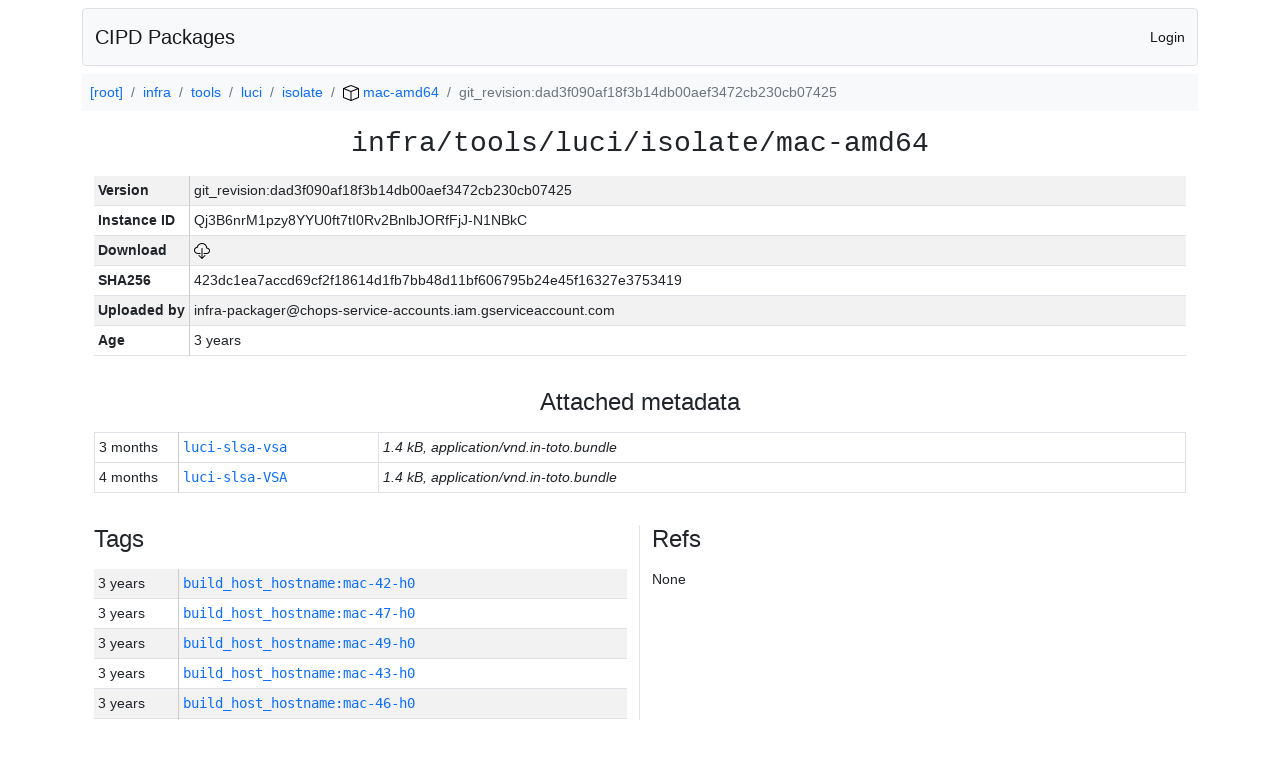

--- FILE ---
content_type: text/html; charset=utf-8
request_url: https://chrome-infra-packages.appspot.com/p/infra/tools/luci/isolate/mac-amd64/+/git_revision:dad3f090af18f3b14db00aef3472cb230cb07425
body_size: 22284
content:

<!DOCTYPE html>
<html lang="en">

<head>
  <meta http-equiv="Content-type" content="text/html; charset=UTF-8">
  <link href="/static/bootstrap/css/bootstrap.min.css" rel="stylesheet">
  <title>CIPD Packages</title>
  <script src="/static/bootstrap/js/bootstrap.bundle.min.js"></script>
  <style>
    body {
      font-family: "Helvetica Neue", Helvetica, Arial, sans-serif;
      font-size: 14px;
    }
    a {
      text-decoration: none!important;
    }
    .info-table-key {
      width: 1px;
      white-space: nowrap;
      border-right: 1px solid #cccccc;
    }
    .md-table-key {
      font-family: monospace;
      width: 200px;
      white-space: nowrap;
    }
    .md-table-value {
      font-family: monospace;
      max-width: 0px;
      white-space: nowrap;
    }
    .md-modal-value {
      font-family: monospace;
      width: 100%;
      height: 250px;
    }
    .age-td {
      width: 6em;
      white-space: nowrap;
      overflow: hidden;
      text-overflow: ellipsis;
      border-right: 1px solid #cccccc;
    }
    .ref-btn {
      display: inline;
      padding: .3em .2em .4em .3em;
      margin-left: 0.1em;
      margin-right: 0.15em;
      font-size: 75%;
      font-weight: 700;
      line-height: 1;
      text-align: center;
      white-space: nowrap;
      vertical-align: baseline;
      border-radius: .25em;
    }
    .version-link {
      font-family: monospace;
      text-decoration: none!important;
    }
  </style>
</head>

<body class="pt-2">
  <div class="container">
    <nav class="navbar navbar-expand-md navbar-light bg-light rounded border mb-2">
      <div class="container-fluid">
        <a class="navbar-brand" href="/">CIPD Packages</a>
        <span class="navbar-text">
        
          <a href="/auth/openid/login?r=%2Fp%2Finfra%2Ftools%2Fluci%2Fisolate%2Fmac-amd64%2F%2B%2Fgit_revision%3Adad3f090af18f3b14db00aef3472cb230cb07425">Login</a>
        
        </span>
      </div>
    </nav>

    <div id="content-box">
      


<nav aria-label="breadcrumb">
  <ol class="breadcrumb bg-light p-2">
    
      
      <li class="breadcrumb-item">
        <a href="/">
          
          [root]
        </a>
      </li>
      
    
      
      <li class="breadcrumb-item">
        <a href="/p/infra">
          
          infra
        </a>
      </li>
      
    
      
      <li class="breadcrumb-item">
        <a href="/p/infra/tools">
          
          tools
        </a>
      </li>
      
    
      
      <li class="breadcrumb-item">
        <a href="/p/infra/tools/luci">
          
          luci
        </a>
      </li>
      
    
      
      <li class="breadcrumb-item">
        <a href="/p/infra/tools/luci/isolate">
          
          isolate
        </a>
      </li>
      
    
      
      <li class="breadcrumb-item">
        <a href="/p/infra/tools/luci/isolate/mac-amd64">
          
<img src="/static/icons/package.svg" />

          mac-amd64
        </a>
      </li>
      
    
      
      <li class="breadcrumb-item active" aria-current="page">
        
        git_revision:dad3f090af18f3b14db00aef3472cb230cb07425
      </li>
      
    
  </ol>
</nav>


<div class="container">

  <div class="row mb-3">
    <div class="col-sm-12">
      <h3 class="user-select-all font-monospace text-center mb-3">infra/tools/luci/isolate/mac-amd64</h3>
      <table class="table table-striped table-sm">
        
        <tr>
          <td class="info-table-key"><b>Version</b></td>
          <td class="user-select-all">git_revision:dad3f090af18f3b14db00aef3472cb230cb07425</td>
        </tr>
        
        <tr>
          <td class="info-table-key"><b>Instance ID</b></td>
          <td class="user-select-all">Qj3B6nrM1pzy8YYU0ft7tI0Rv2BnlbJORfFjJ-N1NBkC</td>
        </tr>
        <tr>
          <td class="info-table-key"><b>Download</b></td>
          <td>
            <a href="https://storage.googleapis.com/chrome-infra-packages/store/SHA256/423dc1ea7accd69cf2f18614d1fb7bb48d11bf606795b24e45f16327e3753419?X-Goog-Algorithm=GOOG4-RSA-SHA256&amp;X-Goog-Credential=chrome-infra-packages%40appspot.gserviceaccount.com%2F20260130%2Fauto%2Fstorage%2Fgoog4_request&amp;X-Goog-Date=20260130T051332Z&amp;X-Goog-Expires=7199&amp;X-Goog-Signature=[base64]&amp;X-Goog-SignedHeaders=host&amp;response-content-disposition=attachment%3B&#43;filename%3D%22isolate-mac-amd64.zip%22" title="Download">
              
<img src="/static/icons/download.svg" alt="Download" />

            </a>
          </td>
        </tr>
        <tr>
          <td class="info-table-key"><b>SHA256</b></td>
          <td class="user-select-all">423dc1ea7accd69cf2f18614d1fb7bb48d11bf606795b24e45f16327e3753419</td>
        </tr>
        <tr>
          <td class="info-table-key"><b>Uploaded by</b></td>
          <td class="user-select-all">infra-packager@chops-service-accounts.iam.gserviceaccount.com</td>
        </tr>
        <tr>
          <td class="info-table-key"><b>Age</b></td>
          <td class="user-select-all">3 years </td>
        </tr>
      </table>
    </div>
  </div>

  
  <div class="row mb-3">
    <div class="col-sm-12">
      <h4 class="text-center mb-3">Attached metadata</h4>
      <table class="table table-sm table-bordered">
      
      <tr>
        <td class="age-td">3 months </td>
        <td class="md-table-key" title="Attached by anonymous:anonymous">
          <a href="#"
             title="View"
             data-bs-toggle="modal"
             data-bs-target="#view-metadata-modal"
             data-md-fingerprint="47f84ecb021edc1eba2ea7a9527aeadf"
             data-md-key="luci-slsa-vsa"
             data-md-user="anonymous:anonymous"
             data-md-age="3 months "
             data-md-content-type="application/vnd.in-toto.bundle"
             data-md-size="1.4 kB"
             data-md-is-text="true"
             data-md-text-value="{&#34;payload&#34;:&#34;[base64]&#34;,&#34;payloadType&#34;:&#34;application/vnd.in-toto&#43;json&#34;,&#34;signatures&#34;:[{&#34;sig&#34;:&#34;UFmPw3dyd096T1W8AXKOdPpeJO39JMU0pTWCjSgVh1xHfe0fmwOjUh316eDlHy/Uvl6qiKPCERokbdvn3jV/zQ==&#34;,&#34;keyid&#34;:&#34;keystore://76574:prod:vsa_signing_public_key&#34;}]}">
          luci-slsa-vsa
          </a>
        </td>
        
        <td><i>1.4 kB, application/vnd.in-toto.bundle</i></td>
        
      </tr>
      
      <tr>
        <td class="age-td">4 months </td>
        <td class="md-table-key" title="Attached by anonymous:anonymous">
          <a href="#"
             title="View"
             data-bs-toggle="modal"
             data-bs-target="#view-metadata-modal"
             data-md-fingerprint="6217759306d483539510e8b311d3f471"
             data-md-key="luci-slsa-VSA"
             data-md-user="anonymous:anonymous"
             data-md-age="4 months "
             data-md-content-type="application/vnd.in-toto.bundle"
             data-md-size="1.4 kB"
             data-md-is-text="true"
             data-md-text-value="{&#34;payload&#34;:&#34;[base64]&#34;,&#34;payloadType&#34;:&#34;application/vnd.in-toto&#43;json&#34;,&#34;signatures&#34;:[{&#34;sig&#34;:&#34;tdcEQ05ocyJlaM75SPQIKo/r&#43;&#43;q3BkPinEWXLdiIV1oinY7VTt8UIVajqXx&#43;19eGelzh2s7FlSKhocZVJQAzWQ==&#34;,&#34;keyid&#34;:&#34;keystore://76574:prod:vsa_signing_public_key&#34;}]}">
          luci-slsa-VSA
          </a>
        </td>
        
        <td><i>1.4 kB, application/vnd.in-toto.bundle</i></td>
        
      </tr>
      
      </table>
    </div>
  </div>
  

  <div class="row">
    <div class="col-sm-6 border-end">
      
  <h4 class="mb-3">Tags</h4>
  
  <div class="table-responsive">
    <table class="table table-striped table-sm">
    
      <tr>
        <td class="age-td">3 years </td>
        <td class="text-truncate" style="max-width: 0px;">
          <a class="version-link" href="/p/infra/tools/luci/isolate/mac-amd64/&#43;/build_host_hostname:mac-42-h0" title="Set by infra-packager@chops-service-accounts.iam.gserviceaccount.com">
            build_host_hostname:mac-42-h0
          </a>
        </td>
      </tr>
    
      <tr>
        <td class="age-td">3 years </td>
        <td class="text-truncate" style="max-width: 0px;">
          <a class="version-link" href="/p/infra/tools/luci/isolate/mac-amd64/&#43;/build_host_hostname:mac-47-h0" title="Set by infra-packager@chops-service-accounts.iam.gserviceaccount.com">
            build_host_hostname:mac-47-h0
          </a>
        </td>
      </tr>
    
      <tr>
        <td class="age-td">3 years </td>
        <td class="text-truncate" style="max-width: 0px;">
          <a class="version-link" href="/p/infra/tools/luci/isolate/mac-amd64/&#43;/build_host_hostname:mac-49-h0" title="Set by infra-packager@chops-service-accounts.iam.gserviceaccount.com">
            build_host_hostname:mac-49-h0
          </a>
        </td>
      </tr>
    
      <tr>
        <td class="age-td">3 years </td>
        <td class="text-truncate" style="max-width: 0px;">
          <a class="version-link" href="/p/infra/tools/luci/isolate/mac-amd64/&#43;/build_host_hostname:mac-43-h0" title="Set by infra-packager@chops-service-accounts.iam.gserviceaccount.com">
            build_host_hostname:mac-43-h0
          </a>
        </td>
      </tr>
    
      <tr>
        <td class="age-td">3 years </td>
        <td class="text-truncate" style="max-width: 0px;">
          <a class="version-link" href="/p/infra/tools/luci/isolate/mac-amd64/&#43;/build_host_hostname:mac-46-h0" title="Set by infra-packager@chops-service-accounts.iam.gserviceaccount.com">
            build_host_hostname:mac-46-h0
          </a>
        </td>
      </tr>
    
      <tr>
        <td class="age-td">3 years </td>
        <td class="text-truncate" style="max-width: 0px;">
          <a class="version-link" href="/p/infra/tools/luci/isolate/mac-amd64/&#43;/build_host_hostname:mac-45-h0" title="Set by infra-packager@chops-service-accounts.iam.gserviceaccount.com">
            build_host_hostname:mac-45-h0
          </a>
        </td>
      </tr>
    
      <tr>
        <td class="age-td">3 years </td>
        <td class="text-truncate" style="max-width: 0px;">
          <a class="version-link" href="/p/infra/tools/luci/isolate/mac-amd64/&#43;/build_host_hostname:mac-48-h0" title="Set by infra-packager@chops-service-accounts.iam.gserviceaccount.com">
            build_host_hostname:mac-48-h0
          </a>
        </td>
      </tr>
    
      <tr>
        <td class="age-td">3 years </td>
        <td class="text-truncate" style="max-width: 0px;">
          <a class="version-link" href="/p/infra/tools/luci/isolate/mac-amd64/&#43;/build_host_hostname:mac-44-h0" title="Set by infra-packager@chops-service-accounts.iam.gserviceaccount.com">
            build_host_hostname:mac-44-h0
          </a>
        </td>
      </tr>
    
      <tr>
        <td class="age-td">3 years </td>
        <td class="text-truncate" style="max-width: 0px;">
          <a class="version-link" href="/p/infra/tools/luci/isolate/mac-amd64/&#43;/build_host_hostname:mac-58-h0" title="Set by infra-packager@chops-service-accounts.iam.gserviceaccount.com">
            build_host_hostname:mac-58-h0
          </a>
        </td>
      </tr>
    
      <tr>
        <td class="age-td">3 years </td>
        <td class="text-truncate" style="max-width: 0px;">
          <a class="version-link" href="/p/infra/tools/luci/isolate/mac-amd64/&#43;/build_host_platform:mac-amd64" title="Set by infra-packager@chops-service-accounts.iam.gserviceaccount.com">
            build_host_platform:mac-amd64
          </a>
        </td>
      </tr>
    
      <tr>
        <td class="age-td">3 years </td>
        <td class="text-truncate" style="max-width: 0px;">
          <a class="version-link" href="/p/infra/tools/luci/isolate/mac-amd64/&#43;/git_repository:https://chromium.googlesource.com/infra/infra" title="Set by infra-packager@chops-service-accounts.iam.gserviceaccount.com">
            git_repository:https://chromium.googlesource.com/infra/infra
          </a>
        </td>
      </tr>
    
      <tr>
        <td class="age-td">3 years </td>
        <td class="text-truncate" style="max-width: 0px;">
          <a class="version-link" href="/p/infra/tools/luci/isolate/mac-amd64/&#43;/git_revision:9bca2440ad930d8517d3d9f8f9bc42dca40d103c" title="Set by infra-packager@chops-service-accounts.iam.gserviceaccount.com">
            git_revision:9bca2440ad930d8517d3d9f8f9bc42dca40d103c
          </a>
        </td>
      </tr>
    
      <tr>
        <td class="age-td">3 years </td>
        <td class="text-truncate" style="max-width: 0px;">
          <a class="version-link" href="/p/infra/tools/luci/isolate/mac-amd64/&#43;/git_revision:9d91cafa4702d9595c317fa6eed622e1c4b95e3b" title="Set by infra-packager@chops-service-accounts.iam.gserviceaccount.com">
            git_revision:9d91cafa4702d9595c317fa6eed622e1c4b95e3b
          </a>
        </td>
      </tr>
    
      <tr>
        <td class="age-td">3 years </td>
        <td class="text-truncate" style="max-width: 0px;">
          <a class="version-link" href="/p/infra/tools/luci/isolate/mac-amd64/&#43;/git_revision:dade738061a1002654c92604983a64ceec6a1d60" title="Set by infra-packager@chops-service-accounts.iam.gserviceaccount.com">
            git_revision:dade738061a1002654c92604983a64ceec6a1d60
          </a>
        </td>
      </tr>
    
      <tr>
        <td class="age-td">3 years </td>
        <td class="text-truncate" style="max-width: 0px;">
          <a class="version-link" href="/p/infra/tools/luci/isolate/mac-amd64/&#43;/git_revision:01878124774065a0433915bd22a41f624d248f51" title="Set by infra-packager@chops-service-accounts.iam.gserviceaccount.com">
            git_revision:01878124774065a0433915bd22a41f624d248f51
          </a>
        </td>
      </tr>
    
      <tr>
        <td class="age-td">3 years </td>
        <td class="text-truncate" style="max-width: 0px;">
          <a class="version-link" href="/p/infra/tools/luci/isolate/mac-amd64/&#43;/git_revision:c41f3c72aa75da1bbb699806e9cb7a5759856d11" title="Set by infra-packager@chops-service-accounts.iam.gserviceaccount.com">
            git_revision:c41f3c72aa75da1bbb699806e9cb7a5759856d11
          </a>
        </td>
      </tr>
    
      <tr>
        <td class="age-td">3 years </td>
        <td class="text-truncate" style="max-width: 0px;">
          <a class="version-link" href="/p/infra/tools/luci/isolate/mac-amd64/&#43;/git_revision:bf66c87a944a5f88759ed39f9317135653773a0c" title="Set by infra-packager@chops-service-accounts.iam.gserviceaccount.com">
            git_revision:bf66c87a944a5f88759ed39f9317135653773a0c
          </a>
        </td>
      </tr>
    
      <tr>
        <td class="age-td">3 years </td>
        <td class="text-truncate" style="max-width: 0px;">
          <a class="version-link" href="/p/infra/tools/luci/isolate/mac-amd64/&#43;/git_revision:f7ead68d24d846985fc1202ebd476ea19892d005" title="Set by infra-packager@chops-service-accounts.iam.gserviceaccount.com">
            git_revision:f7ead68d24d846985fc1202ebd476ea19892d005
          </a>
        </td>
      </tr>
    
      <tr>
        <td class="age-td">3 years </td>
        <td class="text-truncate" style="max-width: 0px;">
          <a class="version-link" href="/p/infra/tools/luci/isolate/mac-amd64/&#43;/git_revision:224a716f6b50eda0046d1e58fedccb0081ebc477" title="Set by infra-packager@chops-service-accounts.iam.gserviceaccount.com">
            git_revision:224a716f6b50eda0046d1e58fedccb0081ebc477
          </a>
        </td>
      </tr>
    
      <tr>
        <td class="age-td">3 years </td>
        <td class="text-truncate" style="max-width: 0px;">
          <a class="version-link" href="/p/infra/tools/luci/isolate/mac-amd64/&#43;/git_revision:d90711203acfec13e250e1a0dad16d34ea1786a4" title="Set by infra-packager@chops-service-accounts.iam.gserviceaccount.com">
            git_revision:d90711203acfec13e250e1a0dad16d34ea1786a4
          </a>
        </td>
      </tr>
    
      <tr>
        <td class="age-td">3 years </td>
        <td class="text-truncate" style="max-width: 0px;">
          <a class="version-link" href="/p/infra/tools/luci/isolate/mac-amd64/&#43;/git_revision:54a7ebc3294c7322565e41b5c097f82f37ba1304" title="Set by infra-packager@chops-service-accounts.iam.gserviceaccount.com">
            git_revision:54a7ebc3294c7322565e41b5c097f82f37ba1304
          </a>
        </td>
      </tr>
    
      <tr>
        <td class="age-td">3 years </td>
        <td class="text-truncate" style="max-width: 0px;">
          <a class="version-link" href="/p/infra/tools/luci/isolate/mac-amd64/&#43;/git_revision:60dc752ab5c9c3859e3d5b967cb03c998a76e37f" title="Set by infra-packager@chops-service-accounts.iam.gserviceaccount.com">
            git_revision:60dc752ab5c9c3859e3d5b967cb03c998a76e37f
          </a>
        </td>
      </tr>
    
      <tr>
        <td class="age-td">3 years </td>
        <td class="text-truncate" style="max-width: 0px;">
          <a class="version-link" href="/p/infra/tools/luci/isolate/mac-amd64/&#43;/git_revision:075756aaa8ed71b5ecba48d4301c78e875390535" title="Set by infra-packager@chops-service-accounts.iam.gserviceaccount.com">
            git_revision:075756aaa8ed71b5ecba48d4301c78e875390535
          </a>
        </td>
      </tr>
    
      <tr>
        <td class="age-td">3 years </td>
        <td class="text-truncate" style="max-width: 0px;">
          <a class="version-link" href="/p/infra/tools/luci/isolate/mac-amd64/&#43;/git_revision:1f3b180f256d734601b3cbeec43b8b2610b8a821" title="Set by infra-packager@chops-service-accounts.iam.gserviceaccount.com">
            git_revision:1f3b180f256d734601b3cbeec43b8b2610b8a821
          </a>
        </td>
      </tr>
    
      <tr>
        <td class="age-td">3 years </td>
        <td class="text-truncate" style="max-width: 0px;">
          <a class="version-link" href="/p/infra/tools/luci/isolate/mac-amd64/&#43;/git_revision:79409455592c204de5696c6c8b78e0347b0bf718" title="Set by infra-packager@chops-service-accounts.iam.gserviceaccount.com">
            git_revision:79409455592c204de5696c6c8b78e0347b0bf718
          </a>
        </td>
      </tr>
    
      <tr>
        <td class="age-td">3 years </td>
        <td class="text-truncate" style="max-width: 0px;">
          <a class="version-link" href="/p/infra/tools/luci/isolate/mac-amd64/&#43;/git_revision:ac9fbb2d4627f1c6a41520279968356ccc6e60f0" title="Set by infra-packager@chops-service-accounts.iam.gserviceaccount.com">
            git_revision:ac9fbb2d4627f1c6a41520279968356ccc6e60f0
          </a>
        </td>
      </tr>
    
      <tr>
        <td class="age-td">3 years </td>
        <td class="text-truncate" style="max-width: 0px;">
          <a class="version-link" href="/p/infra/tools/luci/isolate/mac-amd64/&#43;/git_revision:b888686c8345d9aa43e5f112e27f02367c865456" title="Set by infra-packager@chops-service-accounts.iam.gserviceaccount.com">
            git_revision:b888686c8345d9aa43e5f112e27f02367c865456
          </a>
        </td>
      </tr>
    
      <tr>
        <td class="age-td">3 years </td>
        <td class="text-truncate" style="max-width: 0px;">
          <a class="version-link" href="/p/infra/tools/luci/isolate/mac-amd64/&#43;/git_revision:4979ca3649ec79daaa8e279e1a34529a1f3f0c76" title="Set by infra-packager@chops-service-accounts.iam.gserviceaccount.com">
            git_revision:4979ca3649ec79daaa8e279e1a34529a1f3f0c76
          </a>
        </td>
      </tr>
    
      <tr>
        <td class="age-td">3 years </td>
        <td class="text-truncate" style="max-width: 0px;">
          <a class="version-link" href="/p/infra/tools/luci/isolate/mac-amd64/&#43;/git_revision:b958ba943d6f96391bcd1790a3af74fca0bc167c" title="Set by infra-packager@chops-service-accounts.iam.gserviceaccount.com">
            git_revision:b958ba943d6f96391bcd1790a3af74fca0bc167c
          </a>
        </td>
      </tr>
    
      <tr>
        <td class="age-td">3 years </td>
        <td class="text-truncate" style="max-width: 0px;">
          <a class="version-link" href="/p/infra/tools/luci/isolate/mac-amd64/&#43;/git_revision:8bc897b4389d733775661e4279913e372c04b73d" title="Set by infra-packager@chops-service-accounts.iam.gserviceaccount.com">
            git_revision:8bc897b4389d733775661e4279913e372c04b73d
          </a>
        </td>
      </tr>
    
      <tr>
        <td class="age-td">3 years </td>
        <td class="text-truncate" style="max-width: 0px;">
          <a class="version-link" href="/p/infra/tools/luci/isolate/mac-amd64/&#43;/git_revision:663efbdbc315f5a3eac2f85747c989180b249409" title="Set by infra-packager@chops-service-accounts.iam.gserviceaccount.com">
            git_revision:663efbdbc315f5a3eac2f85747c989180b249409
          </a>
        </td>
      </tr>
    
      <tr>
        <td class="age-td">3 years </td>
        <td class="text-truncate" style="max-width: 0px;">
          <a class="version-link" href="/p/infra/tools/luci/isolate/mac-amd64/&#43;/git_revision:248bbfc433c8e2fc4e3536d8f58477724ce7110d" title="Set by infra-packager@chops-service-accounts.iam.gserviceaccount.com">
            git_revision:248bbfc433c8e2fc4e3536d8f58477724ce7110d
          </a>
        </td>
      </tr>
    
      <tr>
        <td class="age-td">3 years </td>
        <td class="text-truncate" style="max-width: 0px;">
          <a class="version-link" href="/p/infra/tools/luci/isolate/mac-amd64/&#43;/git_revision:86d5ad2dd8a5c78ef04261fc1baeb2e37a02b67f" title="Set by infra-packager@chops-service-accounts.iam.gserviceaccount.com">
            git_revision:86d5ad2dd8a5c78ef04261fc1baeb2e37a02b67f
          </a>
        </td>
      </tr>
    
      <tr>
        <td class="age-td">3 years </td>
        <td class="text-truncate" style="max-width: 0px;">
          <a class="version-link" href="/p/infra/tools/luci/isolate/mac-amd64/&#43;/git_revision:163db5a6aaeabdcc0ed55e189a806b8363074809" title="Set by infra-packager@chops-service-accounts.iam.gserviceaccount.com">
            git_revision:163db5a6aaeabdcc0ed55e189a806b8363074809
          </a>
        </td>
      </tr>
    
      <tr>
        <td class="age-td">3 years </td>
        <td class="text-truncate" style="max-width: 0px;">
          <a class="version-link" href="/p/infra/tools/luci/isolate/mac-amd64/&#43;/git_revision:0a9670473efb5fcfbf20fcbe32afa82f8eda4a85" title="Set by infra-packager@chops-service-accounts.iam.gserviceaccount.com">
            git_revision:0a9670473efb5fcfbf20fcbe32afa82f8eda4a85
          </a>
        </td>
      </tr>
    
      <tr>
        <td class="age-td">3 years </td>
        <td class="text-truncate" style="max-width: 0px;">
          <a class="version-link" href="/p/infra/tools/luci/isolate/mac-amd64/&#43;/git_revision:e78b1716c3a6dfa55179b3a56431845620e5207f" title="Set by infra-packager@chops-service-accounts.iam.gserviceaccount.com">
            git_revision:e78b1716c3a6dfa55179b3a56431845620e5207f
          </a>
        </td>
      </tr>
    
      <tr>
        <td class="age-td">3 years </td>
        <td class="text-truncate" style="max-width: 0px;">
          <a class="version-link" href="/p/infra/tools/luci/isolate/mac-amd64/&#43;/git_revision:421cfec3985324d2ca4992bf712fdf0e17bc0b12" title="Set by infra-packager@chops-service-accounts.iam.gserviceaccount.com">
            git_revision:421cfec3985324d2ca4992bf712fdf0e17bc0b12
          </a>
        </td>
      </tr>
    
      <tr>
        <td class="age-td">3 years </td>
        <td class="text-truncate" style="max-width: 0px;">
          <a class="version-link" href="/p/infra/tools/luci/isolate/mac-amd64/&#43;/git_revision:25884cb267dae6a6c52099284838290747843b24" title="Set by infra-packager@chops-service-accounts.iam.gserviceaccount.com">
            git_revision:25884cb267dae6a6c52099284838290747843b24
          </a>
        </td>
      </tr>
    
      <tr>
        <td class="age-td">3 years </td>
        <td class="text-truncate" style="max-width: 0px;">
          <a class="version-link" href="/p/infra/tools/luci/isolate/mac-amd64/&#43;/git_revision:6ceab98fbac72fb8440039844bd3e83b4217f5bc" title="Set by infra-packager@chops-service-accounts.iam.gserviceaccount.com">
            git_revision:6ceab98fbac72fb8440039844bd3e83b4217f5bc
          </a>
        </td>
      </tr>
    
      <tr>
        <td class="age-td">3 years </td>
        <td class="text-truncate" style="max-width: 0px;">
          <a class="version-link" href="/p/infra/tools/luci/isolate/mac-amd64/&#43;/git_revision:930192ffe7c29dfb542dd24a3e2812efc46d86bd" title="Set by infra-packager@chops-service-accounts.iam.gserviceaccount.com">
            git_revision:930192ffe7c29dfb542dd24a3e2812efc46d86bd
          </a>
        </td>
      </tr>
    
      <tr>
        <td class="age-td">3 years </td>
        <td class="text-truncate" style="max-width: 0px;">
          <a class="version-link" href="/p/infra/tools/luci/isolate/mac-amd64/&#43;/git_revision:4952b3f0e2e792f2f2551769e150fe5010fd2050" title="Set by infra-packager@chops-service-accounts.iam.gserviceaccount.com">
            git_revision:4952b3f0e2e792f2f2551769e150fe5010fd2050
          </a>
        </td>
      </tr>
    
      <tr>
        <td class="age-td">3 years </td>
        <td class="text-truncate" style="max-width: 0px;">
          <a class="version-link" href="/p/infra/tools/luci/isolate/mac-amd64/&#43;/git_revision:96b74a246e129a69a467b3079a5e889b533b35c3" title="Set by infra-packager@chops-service-accounts.iam.gserviceaccount.com">
            git_revision:96b74a246e129a69a467b3079a5e889b533b35c3
          </a>
        </td>
      </tr>
    
      <tr>
        <td class="age-td">3 years </td>
        <td class="text-truncate" style="max-width: 0px;">
          <a class="version-link" href="/p/infra/tools/luci/isolate/mac-amd64/&#43;/git_revision:37628bf37314e8100a6f34585f02a6e870b98736" title="Set by infra-packager@chops-service-accounts.iam.gserviceaccount.com">
            git_revision:37628bf37314e8100a6f34585f02a6e870b98736
          </a>
        </td>
      </tr>
    
      <tr>
        <td class="age-td">3 years </td>
        <td class="text-truncate" style="max-width: 0px;">
          <a class="version-link" href="/p/infra/tools/luci/isolate/mac-amd64/&#43;/git_revision:0013eed277f024696f17a2721fa2bb48588f2145" title="Set by infra-packager@chops-service-accounts.iam.gserviceaccount.com">
            git_revision:0013eed277f024696f17a2721fa2bb48588f2145
          </a>
        </td>
      </tr>
    
      <tr>
        <td class="age-td">3 years </td>
        <td class="text-truncate" style="max-width: 0px;">
          <a class="version-link" href="/p/infra/tools/luci/isolate/mac-amd64/&#43;/git_revision:fbff3ac272abbddf56cc8ae2c2f9847acdb58a43" title="Set by infra-packager@chops-service-accounts.iam.gserviceaccount.com">
            git_revision:fbff3ac272abbddf56cc8ae2c2f9847acdb58a43
          </a>
        </td>
      </tr>
    
      <tr>
        <td class="age-td">3 years </td>
        <td class="text-truncate" style="max-width: 0px;">
          <a class="version-link" href="/p/infra/tools/luci/isolate/mac-amd64/&#43;/git_revision:4c38f9efa7e01253837741c52eefd27fc949cd53" title="Set by infra-packager@chops-service-accounts.iam.gserviceaccount.com">
            git_revision:4c38f9efa7e01253837741c52eefd27fc949cd53
          </a>
        </td>
      </tr>
    
      <tr>
        <td class="age-td">3 years </td>
        <td class="text-truncate" style="max-width: 0px;">
          <a class="version-link" href="/p/infra/tools/luci/isolate/mac-amd64/&#43;/git_revision:e6ee421aa751e48881753c60a69bc47c1cbe7d11" title="Set by infra-packager@chops-service-accounts.iam.gserviceaccount.com">
            git_revision:e6ee421aa751e48881753c60a69bc47c1cbe7d11
          </a>
        </td>
      </tr>
    
      <tr>
        <td class="age-td">3 years </td>
        <td class="text-truncate" style="max-width: 0px;">
          <a class="version-link" href="/p/infra/tools/luci/isolate/mac-amd64/&#43;/git_revision:0f9dcbcb3cac76af50d0c933be589dd70820ed4b" title="Set by infra-packager@chops-service-accounts.iam.gserviceaccount.com">
            git_revision:0f9dcbcb3cac76af50d0c933be589dd70820ed4b
          </a>
        </td>
      </tr>
    
      <tr>
        <td class="age-td">3 years </td>
        <td class="text-truncate" style="max-width: 0px;">
          <a class="version-link" href="/p/infra/tools/luci/isolate/mac-amd64/&#43;/git_revision:7eb8fbbe2ec77acf51f441725ea8cd5fc8f7fb14" title="Set by infra-packager@chops-service-accounts.iam.gserviceaccount.com">
            git_revision:7eb8fbbe2ec77acf51f441725ea8cd5fc8f7fb14
          </a>
        </td>
      </tr>
    
      <tr>
        <td class="age-td">3 years </td>
        <td class="text-truncate" style="max-width: 0px;">
          <a class="version-link" href="/p/infra/tools/luci/isolate/mac-amd64/&#43;/git_revision:f529671465f28c457995930305dbfa049e5551f7" title="Set by infra-packager@chops-service-accounts.iam.gserviceaccount.com">
            git_revision:f529671465f28c457995930305dbfa049e5551f7
          </a>
        </td>
      </tr>
    
      <tr>
        <td class="age-td">3 years </td>
        <td class="text-truncate" style="max-width: 0px;">
          <a class="version-link" href="/p/infra/tools/luci/isolate/mac-amd64/&#43;/git_revision:e9947d6af61b3adc4a701f0db28dc78810fe9d4a" title="Set by infra-packager@chops-service-accounts.iam.gserviceaccount.com">
            git_revision:e9947d6af61b3adc4a701f0db28dc78810fe9d4a
          </a>
        </td>
      </tr>
    
      <tr>
        <td class="age-td">3 years </td>
        <td class="text-truncate" style="max-width: 0px;">
          <a class="version-link" href="/p/infra/tools/luci/isolate/mac-amd64/&#43;/git_revision:6d3a2cf54f48769258da754663eccabd8d59761b" title="Set by infra-packager@chops-service-accounts.iam.gserviceaccount.com">
            git_revision:6d3a2cf54f48769258da754663eccabd8d59761b
          </a>
        </td>
      </tr>
    
      <tr>
        <td class="age-td">3 years </td>
        <td class="text-truncate" style="max-width: 0px;">
          <a class="version-link" href="/p/infra/tools/luci/isolate/mac-amd64/&#43;/git_revision:673e2eb79d046c31c1d9a4efb9d99e7b1d10acba" title="Set by infra-packager@chops-service-accounts.iam.gserviceaccount.com">
            git_revision:673e2eb79d046c31c1d9a4efb9d99e7b1d10acba
          </a>
        </td>
      </tr>
    
      <tr>
        <td class="age-td">3 years </td>
        <td class="text-truncate" style="max-width: 0px;">
          <a class="version-link" href="/p/infra/tools/luci/isolate/mac-amd64/&#43;/git_revision:81fc3e2e30d4a8b1814c4f4080200e042f0b53e4" title="Set by infra-packager@chops-service-accounts.iam.gserviceaccount.com">
            git_revision:81fc3e2e30d4a8b1814c4f4080200e042f0b53e4
          </a>
        </td>
      </tr>
    
      <tr>
        <td class="age-td">3 years </td>
        <td class="text-truncate" style="max-width: 0px;">
          <a class="version-link" href="/p/infra/tools/luci/isolate/mac-amd64/&#43;/git_revision:a24d88469b0c339c91aa176b2a78675b0e50a090" title="Set by infra-packager@chops-service-accounts.iam.gserviceaccount.com">
            git_revision:a24d88469b0c339c91aa176b2a78675b0e50a090
          </a>
        </td>
      </tr>
    
      <tr>
        <td class="age-td">3 years </td>
        <td class="text-truncate" style="max-width: 0px;">
          <a class="version-link" href="/p/infra/tools/luci/isolate/mac-amd64/&#43;/git_revision:ce5da28980c322245c34d889b714f31989af963d" title="Set by infra-packager@chops-service-accounts.iam.gserviceaccount.com">
            git_revision:ce5da28980c322245c34d889b714f31989af963d
          </a>
        </td>
      </tr>
    
      <tr>
        <td class="age-td">3 years </td>
        <td class="text-truncate" style="max-width: 0px;">
          <a class="version-link" href="/p/infra/tools/luci/isolate/mac-amd64/&#43;/git_revision:63621bfc6797e07348f3d1109f739c2e451539c6" title="Set by infra-packager@chops-service-accounts.iam.gserviceaccount.com">
            git_revision:63621bfc6797e07348f3d1109f739c2e451539c6
          </a>
        </td>
      </tr>
    
      <tr>
        <td class="age-td">3 years </td>
        <td class="text-truncate" style="max-width: 0px;">
          <a class="version-link" href="/p/infra/tools/luci/isolate/mac-amd64/&#43;/git_revision:4761ed5c4e24047204257fa2ee60fd080140464f" title="Set by infra-packager@chops-service-accounts.iam.gserviceaccount.com">
            git_revision:4761ed5c4e24047204257fa2ee60fd080140464f
          </a>
        </td>
      </tr>
    
      <tr>
        <td class="age-td">3 years </td>
        <td class="text-truncate" style="max-width: 0px;">
          <a class="version-link" href="/p/infra/tools/luci/isolate/mac-amd64/&#43;/git_revision:242ca13953442f4b1c61a320311f88e62664ba2c" title="Set by infra-packager@chops-service-accounts.iam.gserviceaccount.com">
            git_revision:242ca13953442f4b1c61a320311f88e62664ba2c
          </a>
        </td>
      </tr>
    
      <tr>
        <td class="age-td">3 years </td>
        <td class="text-truncate" style="max-width: 0px;">
          <a class="version-link" href="/p/infra/tools/luci/isolate/mac-amd64/&#43;/git_revision:320110479cd0879f0bdc38e30165be16e2f88d00" title="Set by infra-packager@chops-service-accounts.iam.gserviceaccount.com">
            git_revision:320110479cd0879f0bdc38e30165be16e2f88d00
          </a>
        </td>
      </tr>
    
      <tr>
        <td class="age-td">3 years </td>
        <td class="text-truncate" style="max-width: 0px;">
          <a class="version-link" href="/p/infra/tools/luci/isolate/mac-amd64/&#43;/git_revision:7c7b2ff464a1e15e30cc51a7636c7fa811847210" title="Set by infra-packager@chops-service-accounts.iam.gserviceaccount.com">
            git_revision:7c7b2ff464a1e15e30cc51a7636c7fa811847210
          </a>
        </td>
      </tr>
    
      <tr>
        <td class="age-td">3 years </td>
        <td class="text-truncate" style="max-width: 0px;">
          <a class="version-link" href="/p/infra/tools/luci/isolate/mac-amd64/&#43;/git_revision:7b3fd4c4b07c7e646b163debcd1462aff5a34efa" title="Set by infra-packager@chops-service-accounts.iam.gserviceaccount.com">
            git_revision:7b3fd4c4b07c7e646b163debcd1462aff5a34efa
          </a>
        </td>
      </tr>
    
      <tr>
        <td class="age-td">3 years </td>
        <td class="text-truncate" style="max-width: 0px;">
          <a class="version-link" href="/p/infra/tools/luci/isolate/mac-amd64/&#43;/git_revision:59508b5a3b016ee11d4e30655ca3568a5d6f83ad" title="Set by infra-packager@chops-service-accounts.iam.gserviceaccount.com">
            git_revision:59508b5a3b016ee11d4e30655ca3568a5d6f83ad
          </a>
        </td>
      </tr>
    
      <tr>
        <td class="age-td">3 years </td>
        <td class="text-truncate" style="max-width: 0px;">
          <a class="version-link" href="/p/infra/tools/luci/isolate/mac-amd64/&#43;/git_revision:f6efd20ded053dc7fb975a3cae8f79cd485c1d70" title="Set by infra-packager@chops-service-accounts.iam.gserviceaccount.com">
            git_revision:f6efd20ded053dc7fb975a3cae8f79cd485c1d70
          </a>
        </td>
      </tr>
    
      <tr>
        <td class="age-td">3 years </td>
        <td class="text-truncate" style="max-width: 0px;">
          <a class="version-link" href="/p/infra/tools/luci/isolate/mac-amd64/&#43;/git_revision:4e7ca2351138f424852e892fe7491e3d95199a43" title="Set by infra-packager@chops-service-accounts.iam.gserviceaccount.com">
            git_revision:4e7ca2351138f424852e892fe7491e3d95199a43
          </a>
        </td>
      </tr>
    
      <tr>
        <td class="age-td">3 years </td>
        <td class="text-truncate" style="max-width: 0px;">
          <a class="version-link" href="/p/infra/tools/luci/isolate/mac-amd64/&#43;/git_revision:ee08708f8fa8ed5e3031b8bff4938c7a4f056226" title="Set by infra-packager@chops-service-accounts.iam.gserviceaccount.com">
            git_revision:ee08708f8fa8ed5e3031b8bff4938c7a4f056226
          </a>
        </td>
      </tr>
    
      <tr>
        <td class="age-td">3 years </td>
        <td class="text-truncate" style="max-width: 0px;">
          <a class="version-link" href="/p/infra/tools/luci/isolate/mac-amd64/&#43;/git_revision:5e93b0b6efe354f9c9bb83cb5fd9dbf5ddb20d1b" title="Set by infra-packager@chops-service-accounts.iam.gserviceaccount.com">
            git_revision:5e93b0b6efe354f9c9bb83cb5fd9dbf5ddb20d1b
          </a>
        </td>
      </tr>
    
      <tr>
        <td class="age-td">3 years </td>
        <td class="text-truncate" style="max-width: 0px;">
          <a class="version-link" href="/p/infra/tools/luci/isolate/mac-amd64/&#43;/git_revision:d22be22636a9e3ebeabd47f663316f4ec6d73105" title="Set by infra-packager@chops-service-accounts.iam.gserviceaccount.com">
            git_revision:d22be22636a9e3ebeabd47f663316f4ec6d73105
          </a>
        </td>
      </tr>
    
      <tr>
        <td class="age-td">3 years </td>
        <td class="text-truncate" style="max-width: 0px;">
          <a class="version-link" href="/p/infra/tools/luci/isolate/mac-amd64/&#43;/git_revision:8effad3f963020625192c73fe88a246f5243fbd6" title="Set by infra-packager@chops-service-accounts.iam.gserviceaccount.com">
            git_revision:8effad3f963020625192c73fe88a246f5243fbd6
          </a>
        </td>
      </tr>
    
      <tr>
        <td class="age-td">3 years </td>
        <td class="text-truncate" style="max-width: 0px;">
          <a class="version-link" href="/p/infra/tools/luci/isolate/mac-amd64/&#43;/git_revision:84b145875daf037a28dce439f40e530e5b4c3685" title="Set by infra-packager@chops-service-accounts.iam.gserviceaccount.com">
            git_revision:84b145875daf037a28dce439f40e530e5b4c3685
          </a>
        </td>
      </tr>
    
      <tr>
        <td class="age-td">3 years </td>
        <td class="text-truncate" style="max-width: 0px;">
          <a class="version-link" href="/p/infra/tools/luci/isolate/mac-amd64/&#43;/git_revision:9af63ac38b6cf1cf9f130978c48d7305d28d28a1" title="Set by infra-packager@chops-service-accounts.iam.gserviceaccount.com">
            git_revision:9af63ac38b6cf1cf9f130978c48d7305d28d28a1
          </a>
        </td>
      </tr>
    
      <tr>
        <td class="age-td">3 years </td>
        <td class="text-truncate" style="max-width: 0px;">
          <a class="version-link" href="/p/infra/tools/luci/isolate/mac-amd64/&#43;/git_revision:698d5490da0f7b1d71daf256294a8750e75d0140" title="Set by infra-packager@chops-service-accounts.iam.gserviceaccount.com">
            git_revision:698d5490da0f7b1d71daf256294a8750e75d0140
          </a>
        </td>
      </tr>
    
      <tr>
        <td class="age-td">3 years </td>
        <td class="text-truncate" style="max-width: 0px;">
          <a class="version-link" href="/p/infra/tools/luci/isolate/mac-amd64/&#43;/git_revision:5a8eeb6c8106e6c9963b134057a92588d72b5938" title="Set by infra-packager@chops-service-accounts.iam.gserviceaccount.com">
            git_revision:5a8eeb6c8106e6c9963b134057a92588d72b5938
          </a>
        </td>
      </tr>
    
      <tr>
        <td class="age-td">3 years </td>
        <td class="text-truncate" style="max-width: 0px;">
          <a class="version-link" href="/p/infra/tools/luci/isolate/mac-amd64/&#43;/git_revision:b8ab9b716a6e77ac4fb75113d783d4e0de99bd8b" title="Set by infra-packager@chops-service-accounts.iam.gserviceaccount.com">
            git_revision:b8ab9b716a6e77ac4fb75113d783d4e0de99bd8b
          </a>
        </td>
      </tr>
    
      <tr>
        <td class="age-td">3 years </td>
        <td class="text-truncate" style="max-width: 0px;">
          <a class="version-link" href="/p/infra/tools/luci/isolate/mac-amd64/&#43;/git_revision:548d2fd8db0835a097a192c58022d010208c9787" title="Set by infra-packager@chops-service-accounts.iam.gserviceaccount.com">
            git_revision:548d2fd8db0835a097a192c58022d010208c9787
          </a>
        </td>
      </tr>
    
      <tr>
        <td class="age-td">3 years </td>
        <td class="text-truncate" style="max-width: 0px;">
          <a class="version-link" href="/p/infra/tools/luci/isolate/mac-amd64/&#43;/git_revision:685d4077192dcf9fa1d09243778ea0e164ebf0a5" title="Set by infra-packager@chops-service-accounts.iam.gserviceaccount.com">
            git_revision:685d4077192dcf9fa1d09243778ea0e164ebf0a5
          </a>
        </td>
      </tr>
    
      <tr>
        <td class="age-td">3 years </td>
        <td class="text-truncate" style="max-width: 0px;">
          <a class="version-link" href="/p/infra/tools/luci/isolate/mac-amd64/&#43;/git_revision:144e0ecd11154eb9d6b0a833d43c5ef5e0897221" title="Set by infra-packager@chops-service-accounts.iam.gserviceaccount.com">
            git_revision:144e0ecd11154eb9d6b0a833d43c5ef5e0897221
          </a>
        </td>
      </tr>
    
      <tr>
        <td class="age-td">3 years </td>
        <td class="text-truncate" style="max-width: 0px;">
          <a class="version-link" href="/p/infra/tools/luci/isolate/mac-amd64/&#43;/git_revision:d9da7593b44c932ff95506efe9949ace9791a521" title="Set by infra-packager@chops-service-accounts.iam.gserviceaccount.com">
            git_revision:d9da7593b44c932ff95506efe9949ace9791a521
          </a>
        </td>
      </tr>
    
      <tr>
        <td class="age-td">3 years </td>
        <td class="text-truncate" style="max-width: 0px;">
          <a class="version-link" href="/p/infra/tools/luci/isolate/mac-amd64/&#43;/git_revision:9ba153fde767dd94fa05a7a813a281aff3c910ea" title="Set by infra-packager@chops-service-accounts.iam.gserviceaccount.com">
            git_revision:9ba153fde767dd94fa05a7a813a281aff3c910ea
          </a>
        </td>
      </tr>
    
      <tr>
        <td class="age-td">3 years </td>
        <td class="text-truncate" style="max-width: 0px;">
          <a class="version-link" href="/p/infra/tools/luci/isolate/mac-amd64/&#43;/git_revision:66b2a3f260c58c0a305cf4226424a38469737d8b" title="Set by infra-packager@chops-service-accounts.iam.gserviceaccount.com">
            git_revision:66b2a3f260c58c0a305cf4226424a38469737d8b
          </a>
        </td>
      </tr>
    
      <tr>
        <td class="age-td">3 years </td>
        <td class="text-truncate" style="max-width: 0px;">
          <a class="version-link" href="/p/infra/tools/luci/isolate/mac-amd64/&#43;/git_revision:634a9c617c07105b8d92010a8c68083c8fa35489" title="Set by infra-packager@chops-service-accounts.iam.gserviceaccount.com">
            git_revision:634a9c617c07105b8d92010a8c68083c8fa35489
          </a>
        </td>
      </tr>
    
      <tr>
        <td class="age-td">3 years </td>
        <td class="text-truncate" style="max-width: 0px;">
          <a class="version-link" href="/p/infra/tools/luci/isolate/mac-amd64/&#43;/git_revision:5444f9fe8b5f3f80e87898fcce2a4193ef456110" title="Set by infra-packager@chops-service-accounts.iam.gserviceaccount.com">
            git_revision:5444f9fe8b5f3f80e87898fcce2a4193ef456110
          </a>
        </td>
      </tr>
    
      <tr>
        <td class="age-td">3 years </td>
        <td class="text-truncate" style="max-width: 0px;">
          <a class="version-link" href="/p/infra/tools/luci/isolate/mac-amd64/&#43;/git_revision:fe51b7b76b130fa21b11396b502a135e1d0ffd4c" title="Set by infra-packager@chops-service-accounts.iam.gserviceaccount.com">
            git_revision:fe51b7b76b130fa21b11396b502a135e1d0ffd4c
          </a>
        </td>
      </tr>
    
      <tr>
        <td class="age-td">3 years </td>
        <td class="text-truncate" style="max-width: 0px;">
          <a class="version-link" href="/p/infra/tools/luci/isolate/mac-amd64/&#43;/git_revision:ad5216898efaa531502f44524e0226e96f989699" title="Set by infra-packager@chops-service-accounts.iam.gserviceaccount.com">
            git_revision:ad5216898efaa531502f44524e0226e96f989699
          </a>
        </td>
      </tr>
    
      <tr>
        <td class="age-td">3 years </td>
        <td class="text-truncate" style="max-width: 0px;">
          <a class="version-link" href="/p/infra/tools/luci/isolate/mac-amd64/&#43;/git_revision:e5daf51463e6a7f62f9ecca2941e8b3c9e4c029e" title="Set by infra-packager@chops-service-accounts.iam.gserviceaccount.com">
            git_revision:e5daf51463e6a7f62f9ecca2941e8b3c9e4c029e
          </a>
        </td>
      </tr>
    
      <tr>
        <td class="age-td">3 years </td>
        <td class="text-truncate" style="max-width: 0px;">
          <a class="version-link" href="/p/infra/tools/luci/isolate/mac-amd64/&#43;/git_revision:a1dce21402578625a414f2be79a458acf25f631a" title="Set by infra-packager@chops-service-accounts.iam.gserviceaccount.com">
            git_revision:a1dce21402578625a414f2be79a458acf25f631a
          </a>
        </td>
      </tr>
    
      <tr>
        <td class="age-td">3 years </td>
        <td class="text-truncate" style="max-width: 0px;">
          <a class="version-link" href="/p/infra/tools/luci/isolate/mac-amd64/&#43;/git_revision:50ee6aabc7ba518cb8d36b75d1629307ff8ec555" title="Set by infra-packager@chops-service-accounts.iam.gserviceaccount.com">
            git_revision:50ee6aabc7ba518cb8d36b75d1629307ff8ec555
          </a>
        </td>
      </tr>
    
      <tr>
        <td class="age-td">3 years </td>
        <td class="text-truncate" style="max-width: 0px;">
          <a class="version-link" href="/p/infra/tools/luci/isolate/mac-amd64/&#43;/git_revision:28c67d36d1a17bd4b07cec68d0201c3177596c64" title="Set by infra-packager@chops-service-accounts.iam.gserviceaccount.com">
            git_revision:28c67d36d1a17bd4b07cec68d0201c3177596c64
          </a>
        </td>
      </tr>
    
      <tr>
        <td class="age-td">3 years </td>
        <td class="text-truncate" style="max-width: 0px;">
          <a class="version-link" href="/p/infra/tools/luci/isolate/mac-amd64/&#43;/git_revision:785bd267d5781ed749561ea05c9c366ef1a919cd" title="Set by infra-packager@chops-service-accounts.iam.gserviceaccount.com">
            git_revision:785bd267d5781ed749561ea05c9c366ef1a919cd
          </a>
        </td>
      </tr>
    
      <tr>
        <td class="age-td">3 years </td>
        <td class="text-truncate" style="max-width: 0px;">
          <a class="version-link" href="/p/infra/tools/luci/isolate/mac-amd64/&#43;/git_revision:7a43c0aab13f73173fcb8a114a957efe5613f12d" title="Set by infra-packager@chops-service-accounts.iam.gserviceaccount.com">
            git_revision:7a43c0aab13f73173fcb8a114a957efe5613f12d
          </a>
        </td>
      </tr>
    
      <tr>
        <td class="age-td">3 years </td>
        <td class="text-truncate" style="max-width: 0px;">
          <a class="version-link" href="/p/infra/tools/luci/isolate/mac-amd64/&#43;/git_revision:598312df9d84c5a9ff661857166d336fd9ed3c82" title="Set by infra-packager@chops-service-accounts.iam.gserviceaccount.com">
            git_revision:598312df9d84c5a9ff661857166d336fd9ed3c82
          </a>
        </td>
      </tr>
    
      <tr>
        <td class="age-td">3 years </td>
        <td class="text-truncate" style="max-width: 0px;">
          <a class="version-link" href="/p/infra/tools/luci/isolate/mac-amd64/&#43;/git_revision:a1b9e94ff57a9e8580c154650fb90998d2e58cb9" title="Set by infra-packager@chops-service-accounts.iam.gserviceaccount.com">
            git_revision:a1b9e94ff57a9e8580c154650fb90998d2e58cb9
          </a>
        </td>
      </tr>
    
      <tr>
        <td class="age-td">3 years </td>
        <td class="text-truncate" style="max-width: 0px;">
          <a class="version-link" href="/p/infra/tools/luci/isolate/mac-amd64/&#43;/git_revision:0ff3955b42bc7b708b504c44c5e8541657a113b0" title="Set by infra-packager@chops-service-accounts.iam.gserviceaccount.com">
            git_revision:0ff3955b42bc7b708b504c44c5e8541657a113b0
          </a>
        </td>
      </tr>
    
      <tr>
        <td class="age-td">3 years </td>
        <td class="text-truncate" style="max-width: 0px;">
          <a class="version-link" href="/p/infra/tools/luci/isolate/mac-amd64/&#43;/git_revision:32c26e71767a9bd04d2242759cc33c019fce03a9" title="Set by infra-packager@chops-service-accounts.iam.gserviceaccount.com">
            git_revision:32c26e71767a9bd04d2242759cc33c019fce03a9
          </a>
        </td>
      </tr>
    
      <tr>
        <td class="age-td">3 years </td>
        <td class="text-truncate" style="max-width: 0px;">
          <a class="version-link" href="/p/infra/tools/luci/isolate/mac-amd64/&#43;/git_revision:dd65507003f842bbd63066700cd521090c259810" title="Set by infra-packager@chops-service-accounts.iam.gserviceaccount.com">
            git_revision:dd65507003f842bbd63066700cd521090c259810
          </a>
        </td>
      </tr>
    
      <tr>
        <td class="age-td">3 years </td>
        <td class="text-truncate" style="max-width: 0px;">
          <a class="version-link" href="/p/infra/tools/luci/isolate/mac-amd64/&#43;/git_revision:7fc5c407fb689cf951dad09799eb2d5cf447671b" title="Set by infra-packager@chops-service-accounts.iam.gserviceaccount.com">
            git_revision:7fc5c407fb689cf951dad09799eb2d5cf447671b
          </a>
        </td>
      </tr>
    
      <tr>
        <td class="age-td">3 years </td>
        <td class="text-truncate" style="max-width: 0px;">
          <a class="version-link" href="/p/infra/tools/luci/isolate/mac-amd64/&#43;/git_revision:4852659dd65eb128f96070312ed760aebe156f5f" title="Set by infra-packager@chops-service-accounts.iam.gserviceaccount.com">
            git_revision:4852659dd65eb128f96070312ed760aebe156f5f
          </a>
        </td>
      </tr>
    
      <tr>
        <td class="age-td">3 years </td>
        <td class="text-truncate" style="max-width: 0px;">
          <a class="version-link" href="/p/infra/tools/luci/isolate/mac-amd64/&#43;/git_revision:18d49903c5b32119946480dbe7e3f96c7a7d39f3" title="Set by infra-packager@chops-service-accounts.iam.gserviceaccount.com">
            git_revision:18d49903c5b32119946480dbe7e3f96c7a7d39f3
          </a>
        </td>
      </tr>
    
      <tr>
        <td class="age-td">3 years </td>
        <td class="text-truncate" style="max-width: 0px;">
          <a class="version-link" href="/p/infra/tools/luci/isolate/mac-amd64/&#43;/git_revision:c3257e54ccb3f0fff04075d0d266a2e611f0ad43" title="Set by infra-packager@chops-service-accounts.iam.gserviceaccount.com">
            git_revision:c3257e54ccb3f0fff04075d0d266a2e611f0ad43
          </a>
        </td>
      </tr>
    
      <tr>
        <td class="age-td">3 years </td>
        <td class="text-truncate" style="max-width: 0px;">
          <a class="version-link" href="/p/infra/tools/luci/isolate/mac-amd64/&#43;/git_revision:7c6eed256179978dcf35b0888ad50ef488af5214" title="Set by infra-packager@chops-service-accounts.iam.gserviceaccount.com">
            git_revision:7c6eed256179978dcf35b0888ad50ef488af5214
          </a>
        </td>
      </tr>
    
      <tr>
        <td class="age-td">3 years </td>
        <td class="text-truncate" style="max-width: 0px;">
          <a class="version-link" href="/p/infra/tools/luci/isolate/mac-amd64/&#43;/git_revision:b916b130488c22ddd9b7e06d5b1c8002046623e3" title="Set by infra-packager@chops-service-accounts.iam.gserviceaccount.com">
            git_revision:b916b130488c22ddd9b7e06d5b1c8002046623e3
          </a>
        </td>
      </tr>
    
      <tr>
        <td class="age-td">3 years </td>
        <td class="text-truncate" style="max-width: 0px;">
          <a class="version-link" href="/p/infra/tools/luci/isolate/mac-amd64/&#43;/git_revision:5753ff101c89fa6e5b12806076a580473cbe307b" title="Set by infra-packager@chops-service-accounts.iam.gserviceaccount.com">
            git_revision:5753ff101c89fa6e5b12806076a580473cbe307b
          </a>
        </td>
      </tr>
    
      <tr>
        <td class="age-td">3 years </td>
        <td class="text-truncate" style="max-width: 0px;">
          <a class="version-link" href="/p/infra/tools/luci/isolate/mac-amd64/&#43;/git_revision:6a3159829e949d93e8185b3425d435e230436360" title="Set by infra-packager@chops-service-accounts.iam.gserviceaccount.com">
            git_revision:6a3159829e949d93e8185b3425d435e230436360
          </a>
        </td>
      </tr>
    
      <tr>
        <td class="age-td">3 years </td>
        <td class="text-truncate" style="max-width: 0px;">
          <a class="version-link" href="/p/infra/tools/luci/isolate/mac-amd64/&#43;/git_revision:a0b2d0785d530e43c7879b8659deb80593dafb8e" title="Set by infra-packager@chops-service-accounts.iam.gserviceaccount.com">
            git_revision:a0b2d0785d530e43c7879b8659deb80593dafb8e
          </a>
        </td>
      </tr>
    
      <tr>
        <td class="age-td">3 years </td>
        <td class="text-truncate" style="max-width: 0px;">
          <a class="version-link" href="/p/infra/tools/luci/isolate/mac-amd64/&#43;/git_revision:ea41c66e1e6affba628702390866b1c6037b6c34" title="Set by infra-packager@chops-service-accounts.iam.gserviceaccount.com">
            git_revision:ea41c66e1e6affba628702390866b1c6037b6c34
          </a>
        </td>
      </tr>
    
      <tr>
        <td class="age-td">3 years </td>
        <td class="text-truncate" style="max-width: 0px;">
          <a class="version-link" href="/p/infra/tools/luci/isolate/mac-amd64/&#43;/git_revision:04ffecac814030d5275892e7341bcecc0375902a" title="Set by infra-packager@chops-service-accounts.iam.gserviceaccount.com">
            git_revision:04ffecac814030d5275892e7341bcecc0375902a
          </a>
        </td>
      </tr>
    
      <tr>
        <td class="age-td">3 years </td>
        <td class="text-truncate" style="max-width: 0px;">
          <a class="version-link" href="/p/infra/tools/luci/isolate/mac-amd64/&#43;/git_revision:3eb0913091264d904c930ae6a963e5229a340f93" title="Set by infra-packager@chops-service-accounts.iam.gserviceaccount.com">
            git_revision:3eb0913091264d904c930ae6a963e5229a340f93
          </a>
        </td>
      </tr>
    
      <tr>
        <td class="age-td">3 years </td>
        <td class="text-truncate" style="max-width: 0px;">
          <a class="version-link" href="/p/infra/tools/luci/isolate/mac-amd64/&#43;/git_revision:feed7a9f3ef2079bfc6f6b39711446c607713317" title="Set by infra-packager@chops-service-accounts.iam.gserviceaccount.com">
            git_revision:feed7a9f3ef2079bfc6f6b39711446c607713317
          </a>
        </td>
      </tr>
    
      <tr>
        <td class="age-td">3 years </td>
        <td class="text-truncate" style="max-width: 0px;">
          <a class="version-link" href="/p/infra/tools/luci/isolate/mac-amd64/&#43;/git_revision:201450858623d8c218756cb0f6a6e1a779f6b083" title="Set by infra-packager@chops-service-accounts.iam.gserviceaccount.com">
            git_revision:201450858623d8c218756cb0f6a6e1a779f6b083
          </a>
        </td>
      </tr>
    
      <tr>
        <td class="age-td">3 years </td>
        <td class="text-truncate" style="max-width: 0px;">
          <a class="version-link" href="/p/infra/tools/luci/isolate/mac-amd64/&#43;/git_revision:2bfd1e7b67fe1421c258b50565c9ef78c9e0c274" title="Set by infra-packager@chops-service-accounts.iam.gserviceaccount.com">
            git_revision:2bfd1e7b67fe1421c258b50565c9ef78c9e0c274
          </a>
        </td>
      </tr>
    
      <tr>
        <td class="age-td">3 years </td>
        <td class="text-truncate" style="max-width: 0px;">
          <a class="version-link" href="/p/infra/tools/luci/isolate/mac-amd64/&#43;/git_revision:6d4a97ac3f5d5be4af98ec5d142cd7f88eeb8b15" title="Set by infra-packager@chops-service-accounts.iam.gserviceaccount.com">
            git_revision:6d4a97ac3f5d5be4af98ec5d142cd7f88eeb8b15
          </a>
        </td>
      </tr>
    
      <tr>
        <td class="age-td">3 years </td>
        <td class="text-truncate" style="max-width: 0px;">
          <a class="version-link" href="/p/infra/tools/luci/isolate/mac-amd64/&#43;/git_revision:06e73e3b0113a95f4cecd23cd00000e22a09b01f" title="Set by infra-packager@chops-service-accounts.iam.gserviceaccount.com">
            git_revision:06e73e3b0113a95f4cecd23cd00000e22a09b01f
          </a>
        </td>
      </tr>
    
      <tr>
        <td class="age-td">3 years </td>
        <td class="text-truncate" style="max-width: 0px;">
          <a class="version-link" href="/p/infra/tools/luci/isolate/mac-amd64/&#43;/git_revision:0f61a8161b77a2185827c7646edf0e259d1ba872" title="Set by infra-packager@chops-service-accounts.iam.gserviceaccount.com">
            git_revision:0f61a8161b77a2185827c7646edf0e259d1ba872
          </a>
        </td>
      </tr>
    
      <tr>
        <td class="age-td">3 years </td>
        <td class="text-truncate" style="max-width: 0px;">
          <a class="version-link" href="/p/infra/tools/luci/isolate/mac-amd64/&#43;/git_revision:9d0a2ec3db13d3dafe48a89fdd9a6d83814373a1" title="Set by infra-packager@chops-service-accounts.iam.gserviceaccount.com">
            git_revision:9d0a2ec3db13d3dafe48a89fdd9a6d83814373a1
          </a>
        </td>
      </tr>
    
      <tr>
        <td class="age-td">3 years </td>
        <td class="text-truncate" style="max-width: 0px;">
          <a class="version-link" href="/p/infra/tools/luci/isolate/mac-amd64/&#43;/git_revision:ad19afc7051c5b216e2ed024f9c5b261b24a6fab" title="Set by infra-packager@chops-service-accounts.iam.gserviceaccount.com">
            git_revision:ad19afc7051c5b216e2ed024f9c5b261b24a6fab
          </a>
        </td>
      </tr>
    
      <tr>
        <td class="age-td">3 years </td>
        <td class="text-truncate" style="max-width: 0px;">
          <a class="version-link" href="/p/infra/tools/luci/isolate/mac-amd64/&#43;/git_revision:9ed6737bfcd3116f5f42b1e2a3f4b393bc64c3bb" title="Set by infra-packager@chops-service-accounts.iam.gserviceaccount.com">
            git_revision:9ed6737bfcd3116f5f42b1e2a3f4b393bc64c3bb
          </a>
        </td>
      </tr>
    
      <tr>
        <td class="age-td">3 years </td>
        <td class="text-truncate" style="max-width: 0px;">
          <a class="version-link" href="/p/infra/tools/luci/isolate/mac-amd64/&#43;/git_revision:8c82596d99f60eb80c356f56d80e9670638fb002" title="Set by infra-packager@chops-service-accounts.iam.gserviceaccount.com">
            git_revision:8c82596d99f60eb80c356f56d80e9670638fb002
          </a>
        </td>
      </tr>
    
      <tr>
        <td class="age-td">3 years </td>
        <td class="text-truncate" style="max-width: 0px;">
          <a class="version-link" href="/p/infra/tools/luci/isolate/mac-amd64/&#43;/git_revision:b7d62fb79c424915c5d223392dcc3486f5b73109" title="Set by infra-packager@chops-service-accounts.iam.gserviceaccount.com">
            git_revision:b7d62fb79c424915c5d223392dcc3486f5b73109
          </a>
        </td>
      </tr>
    
      <tr>
        <td class="age-td">3 years </td>
        <td class="text-truncate" style="max-width: 0px;">
          <a class="version-link" href="/p/infra/tools/luci/isolate/mac-amd64/&#43;/git_revision:7e4b17521061176ef2f43e41682f7076e3ceac5d" title="Set by infra-packager@chops-service-accounts.iam.gserviceaccount.com">
            git_revision:7e4b17521061176ef2f43e41682f7076e3ceac5d
          </a>
        </td>
      </tr>
    
      <tr>
        <td class="age-td">3 years </td>
        <td class="text-truncate" style="max-width: 0px;">
          <a class="version-link" href="/p/infra/tools/luci/isolate/mac-amd64/&#43;/git_revision:9529e7ce897ff90d0851e47006abbdfd00c87186" title="Set by infra-packager@chops-service-accounts.iam.gserviceaccount.com">
            git_revision:9529e7ce897ff90d0851e47006abbdfd00c87186
          </a>
        </td>
      </tr>
    
      <tr>
        <td class="age-td">3 years </td>
        <td class="text-truncate" style="max-width: 0px;">
          <a class="version-link" href="/p/infra/tools/luci/isolate/mac-amd64/&#43;/git_revision:9b69a7af82b3e3e92895b898a66a1b8a8ff1fbfb" title="Set by infra-packager@chops-service-accounts.iam.gserviceaccount.com">
            git_revision:9b69a7af82b3e3e92895b898a66a1b8a8ff1fbfb
          </a>
        </td>
      </tr>
    
      <tr>
        <td class="age-td">3 years </td>
        <td class="text-truncate" style="max-width: 0px;">
          <a class="version-link" href="/p/infra/tools/luci/isolate/mac-amd64/&#43;/git_revision:2434198a1b1ba3f37f3a59db4a417f4dfcb225ae" title="Set by infra-packager@chops-service-accounts.iam.gserviceaccount.com">
            git_revision:2434198a1b1ba3f37f3a59db4a417f4dfcb225ae
          </a>
        </td>
      </tr>
    
      <tr>
        <td class="age-td">3 years </td>
        <td class="text-truncate" style="max-width: 0px;">
          <a class="version-link" href="/p/infra/tools/luci/isolate/mac-amd64/&#43;/git_revision:d1275c53acca7448ae1e79eda64b902b4e7c4341" title="Set by infra-packager@chops-service-accounts.iam.gserviceaccount.com">
            git_revision:d1275c53acca7448ae1e79eda64b902b4e7c4341
          </a>
        </td>
      </tr>
    
      <tr>
        <td class="age-td">3 years </td>
        <td class="text-truncate" style="max-width: 0px;">
          <a class="version-link" href="/p/infra/tools/luci/isolate/mac-amd64/&#43;/git_revision:79bea2fc4118a9f875ca885d8e3a6439c5a48fcf" title="Set by infra-packager@chops-service-accounts.iam.gserviceaccount.com">
            git_revision:79bea2fc4118a9f875ca885d8e3a6439c5a48fcf
          </a>
        </td>
      </tr>
    
      <tr>
        <td class="age-td">3 years </td>
        <td class="text-truncate" style="max-width: 0px;">
          <a class="version-link" href="/p/infra/tools/luci/isolate/mac-amd64/&#43;/git_revision:11d159b013096baae6e795b99fb55832eb71524f" title="Set by infra-packager@chops-service-accounts.iam.gserviceaccount.com">
            git_revision:11d159b013096baae6e795b99fb55832eb71524f
          </a>
        </td>
      </tr>
    
      <tr>
        <td class="age-td">3 years </td>
        <td class="text-truncate" style="max-width: 0px;">
          <a class="version-link" href="/p/infra/tools/luci/isolate/mac-amd64/&#43;/git_revision:4dc36ea2477e9a4ed79718307aa78825e478031b" title="Set by infra-packager@chops-service-accounts.iam.gserviceaccount.com">
            git_revision:4dc36ea2477e9a4ed79718307aa78825e478031b
          </a>
        </td>
      </tr>
    
      <tr>
        <td class="age-td">3 years </td>
        <td class="text-truncate" style="max-width: 0px;">
          <a class="version-link" href="/p/infra/tools/luci/isolate/mac-amd64/&#43;/git_revision:6cb3dbde9b19c3a9464cbba6777b7a3c3b237ed2" title="Set by infra-packager@chops-service-accounts.iam.gserviceaccount.com">
            git_revision:6cb3dbde9b19c3a9464cbba6777b7a3c3b237ed2
          </a>
        </td>
      </tr>
    
      <tr>
        <td class="age-td">3 years </td>
        <td class="text-truncate" style="max-width: 0px;">
          <a class="version-link" href="/p/infra/tools/luci/isolate/mac-amd64/&#43;/git_revision:44f643df4591e31a82bd6240612043475ae539fb" title="Set by infra-packager@chops-service-accounts.iam.gserviceaccount.com">
            git_revision:44f643df4591e31a82bd6240612043475ae539fb
          </a>
        </td>
      </tr>
    
      <tr>
        <td class="age-td">3 years </td>
        <td class="text-truncate" style="max-width: 0px;">
          <a class="version-link" href="/p/infra/tools/luci/isolate/mac-amd64/&#43;/git_revision:734fb02b69a009976397fd5fb8ba3bb030a81097" title="Set by infra-packager@chops-service-accounts.iam.gserviceaccount.com">
            git_revision:734fb02b69a009976397fd5fb8ba3bb030a81097
          </a>
        </td>
      </tr>
    
      <tr>
        <td class="age-td">3 years </td>
        <td class="text-truncate" style="max-width: 0px;">
          <a class="version-link" href="/p/infra/tools/luci/isolate/mac-amd64/&#43;/git_revision:74917bc1b329582382ab1176b60731a89cabcc96" title="Set by infra-packager@chops-service-accounts.iam.gserviceaccount.com">
            git_revision:74917bc1b329582382ab1176b60731a89cabcc96
          </a>
        </td>
      </tr>
    
      <tr>
        <td class="age-td">3 years </td>
        <td class="text-truncate" style="max-width: 0px;">
          <a class="version-link" href="/p/infra/tools/luci/isolate/mac-amd64/&#43;/git_revision:252677a648de0a12b7afec469a54830be659fb47" title="Set by infra-packager@chops-service-accounts.iam.gserviceaccount.com">
            git_revision:252677a648de0a12b7afec469a54830be659fb47
          </a>
        </td>
      </tr>
    
      <tr>
        <td class="age-td">3 years </td>
        <td class="text-truncate" style="max-width: 0px;">
          <a class="version-link" href="/p/infra/tools/luci/isolate/mac-amd64/&#43;/git_revision:17a369e63d2d95fbeb79066300a86a4998af0cf8" title="Set by infra-packager@chops-service-accounts.iam.gserviceaccount.com">
            git_revision:17a369e63d2d95fbeb79066300a86a4998af0cf8
          </a>
        </td>
      </tr>
    
      <tr>
        <td class="age-td">3 years </td>
        <td class="text-truncate" style="max-width: 0px;">
          <a class="version-link" href="/p/infra/tools/luci/isolate/mac-amd64/&#43;/git_revision:6d2923c28b87a7cce4fdb48e4e438e5575967e7a" title="Set by infra-packager@chops-service-accounts.iam.gserviceaccount.com">
            git_revision:6d2923c28b87a7cce4fdb48e4e438e5575967e7a
          </a>
        </td>
      </tr>
    
      <tr>
        <td class="age-td">3 years </td>
        <td class="text-truncate" style="max-width: 0px;">
          <a class="version-link" href="/p/infra/tools/luci/isolate/mac-amd64/&#43;/git_revision:1780b2b75f38e4b66ab69c9812504036dc2306f3" title="Set by infra-packager@chops-service-accounts.iam.gserviceaccount.com">
            git_revision:1780b2b75f38e4b66ab69c9812504036dc2306f3
          </a>
        </td>
      </tr>
    
      <tr>
        <td class="age-td">3 years </td>
        <td class="text-truncate" style="max-width: 0px;">
          <a class="version-link" href="/p/infra/tools/luci/isolate/mac-amd64/&#43;/git_revision:400a60a319659dd12fe77ab9f7394b183092f591" title="Set by infra-packager@chops-service-accounts.iam.gserviceaccount.com">
            git_revision:400a60a319659dd12fe77ab9f7394b183092f591
          </a>
        </td>
      </tr>
    
      <tr>
        <td class="age-td">3 years </td>
        <td class="text-truncate" style="max-width: 0px;">
          <a class="version-link" href="/p/infra/tools/luci/isolate/mac-amd64/&#43;/git_revision:007b900456451e5b9192b8ec56f0d309da67d006" title="Set by infra-packager@chops-service-accounts.iam.gserviceaccount.com">
            git_revision:007b900456451e5b9192b8ec56f0d309da67d006
          </a>
        </td>
      </tr>
    
      <tr>
        <td class="age-td">3 years </td>
        <td class="text-truncate" style="max-width: 0px;">
          <a class="version-link" href="/p/infra/tools/luci/isolate/mac-amd64/&#43;/git_revision:2c48eef64028cde7c01b25029ffd50d2cd45352d" title="Set by infra-packager@chops-service-accounts.iam.gserviceaccount.com">
            git_revision:2c48eef64028cde7c01b25029ffd50d2cd45352d
          </a>
        </td>
      </tr>
    
      <tr>
        <td class="age-td">3 years </td>
        <td class="text-truncate" style="max-width: 0px;">
          <a class="version-link" href="/p/infra/tools/luci/isolate/mac-amd64/&#43;/git_revision:6da5dfa37321bdefd605c91da329be1ec6622630" title="Set by infra-packager@chops-service-accounts.iam.gserviceaccount.com">
            git_revision:6da5dfa37321bdefd605c91da329be1ec6622630
          </a>
        </td>
      </tr>
    
      <tr>
        <td class="age-td">3 years </td>
        <td class="text-truncate" style="max-width: 0px;">
          <a class="version-link" href="/p/infra/tools/luci/isolate/mac-amd64/&#43;/git_revision:f9c708a28b4630d62f33f325d71a2d1f2b3d2364" title="Set by infra-packager@chops-service-accounts.iam.gserviceaccount.com">
            git_revision:f9c708a28b4630d62f33f325d71a2d1f2b3d2364
          </a>
        </td>
      </tr>
    
      <tr>
        <td class="age-td">3 years </td>
        <td class="text-truncate" style="max-width: 0px;">
          <a class="version-link" href="/p/infra/tools/luci/isolate/mac-amd64/&#43;/git_revision:28997a29e35b37f53175293232433370f21156f3" title="Set by infra-packager@chops-service-accounts.iam.gserviceaccount.com">
            git_revision:28997a29e35b37f53175293232433370f21156f3
          </a>
        </td>
      </tr>
    
      <tr>
        <td class="age-td">3 years </td>
        <td class="text-truncate" style="max-width: 0px;">
          <a class="version-link" href="/p/infra/tools/luci/isolate/mac-amd64/&#43;/git_revision:11b213a35e4bad8d0b3b45fa0b6a74bbed959740" title="Set by infra-packager@chops-service-accounts.iam.gserviceaccount.com">
            git_revision:11b213a35e4bad8d0b3b45fa0b6a74bbed959740
          </a>
        </td>
      </tr>
    
      <tr>
        <td class="age-td">3 years </td>
        <td class="text-truncate" style="max-width: 0px;">
          <a class="version-link" href="/p/infra/tools/luci/isolate/mac-amd64/&#43;/git_revision:806b28048c0dc7ec5d1219d1a4b0d8d2c1a3c069" title="Set by infra-packager@chops-service-accounts.iam.gserviceaccount.com">
            git_revision:806b28048c0dc7ec5d1219d1a4b0d8d2c1a3c069
          </a>
        </td>
      </tr>
    
      <tr>
        <td class="age-td">3 years </td>
        <td class="text-truncate" style="max-width: 0px;">
          <a class="version-link" href="/p/infra/tools/luci/isolate/mac-amd64/&#43;/git_revision:2fcf3aa29340da22f255f15a72cce3fe314bff7d" title="Set by infra-packager@chops-service-accounts.iam.gserviceaccount.com">
            git_revision:2fcf3aa29340da22f255f15a72cce3fe314bff7d
          </a>
        </td>
      </tr>
    
      <tr>
        <td class="age-td">3 years </td>
        <td class="text-truncate" style="max-width: 0px;">
          <a class="version-link" href="/p/infra/tools/luci/isolate/mac-amd64/&#43;/git_revision:9922e55db2b2bc4617fdc28ffd77c677954bc6f8" title="Set by infra-packager@chops-service-accounts.iam.gserviceaccount.com">
            git_revision:9922e55db2b2bc4617fdc28ffd77c677954bc6f8
          </a>
        </td>
      </tr>
    
      <tr>
        <td class="age-td">3 years </td>
        <td class="text-truncate" style="max-width: 0px;">
          <a class="version-link" href="/p/infra/tools/luci/isolate/mac-amd64/&#43;/git_revision:170804db2aae56be29cdd3caaa4b27d12ed44a94" title="Set by infra-packager@chops-service-accounts.iam.gserviceaccount.com">
            git_revision:170804db2aae56be29cdd3caaa4b27d12ed44a94
          </a>
        </td>
      </tr>
    
      <tr>
        <td class="age-td">3 years </td>
        <td class="text-truncate" style="max-width: 0px;">
          <a class="version-link" href="/p/infra/tools/luci/isolate/mac-amd64/&#43;/git_revision:ec87486cee7ea05a98e01230193ecb6cf71f17d0" title="Set by infra-packager@chops-service-accounts.iam.gserviceaccount.com">
            git_revision:ec87486cee7ea05a98e01230193ecb6cf71f17d0
          </a>
        </td>
      </tr>
    
      <tr>
        <td class="age-td">3 years </td>
        <td class="text-truncate" style="max-width: 0px;">
          <a class="version-link" href="/p/infra/tools/luci/isolate/mac-amd64/&#43;/git_revision:6b35cee9bcfabc11a47b0001004d3fd62404a5f1" title="Set by infra-packager@chops-service-accounts.iam.gserviceaccount.com">
            git_revision:6b35cee9bcfabc11a47b0001004d3fd62404a5f1
          </a>
        </td>
      </tr>
    
      <tr>
        <td class="age-td">3 years </td>
        <td class="text-truncate" style="max-width: 0px;">
          <a class="version-link" href="/p/infra/tools/luci/isolate/mac-amd64/&#43;/git_revision:f4861d81bac5da220c7428635827f87bb7560961" title="Set by infra-packager@chops-service-accounts.iam.gserviceaccount.com">
            git_revision:f4861d81bac5da220c7428635827f87bb7560961
          </a>
        </td>
      </tr>
    
      <tr>
        <td class="age-td">3 years </td>
        <td class="text-truncate" style="max-width: 0px;">
          <a class="version-link" href="/p/infra/tools/luci/isolate/mac-amd64/&#43;/git_revision:4570268e08a87e8df68fb686dd5c0e544c3494d6" title="Set by infra-packager@chops-service-accounts.iam.gserviceaccount.com">
            git_revision:4570268e08a87e8df68fb686dd5c0e544c3494d6
          </a>
        </td>
      </tr>
    
      <tr>
        <td class="age-td">3 years </td>
        <td class="text-truncate" style="max-width: 0px;">
          <a class="version-link" href="/p/infra/tools/luci/isolate/mac-amd64/&#43;/git_revision:fa1155b3302ac43df631d300edff1f3b0d811d2d" title="Set by infra-packager@chops-service-accounts.iam.gserviceaccount.com">
            git_revision:fa1155b3302ac43df631d300edff1f3b0d811d2d
          </a>
        </td>
      </tr>
    
      <tr>
        <td class="age-td">3 years </td>
        <td class="text-truncate" style="max-width: 0px;">
          <a class="version-link" href="/p/infra/tools/luci/isolate/mac-amd64/&#43;/git_revision:e51e5898e3c3dc673867d8a2aefdaa471f3de6bb" title="Set by infra-packager@chops-service-accounts.iam.gserviceaccount.com">
            git_revision:e51e5898e3c3dc673867d8a2aefdaa471f3de6bb
          </a>
        </td>
      </tr>
    
      <tr>
        <td class="age-td">3 years </td>
        <td class="text-truncate" style="max-width: 0px;">
          <a class="version-link" href="/p/infra/tools/luci/isolate/mac-amd64/&#43;/git_revision:522faf66e63455d2e348a9d0a6e7cacadc7fa081" title="Set by infra-packager@chops-service-accounts.iam.gserviceaccount.com">
            git_revision:522faf66e63455d2e348a9d0a6e7cacadc7fa081
          </a>
        </td>
      </tr>
    
      <tr>
        <td class="age-td">3 years </td>
        <td class="text-truncate" style="max-width: 0px;">
          <a class="version-link" href="/p/infra/tools/luci/isolate/mac-amd64/&#43;/git_revision:ff91ee310ec9342ec4704f9b1547d92e8913b9b0" title="Set by infra-packager@chops-service-accounts.iam.gserviceaccount.com">
            git_revision:ff91ee310ec9342ec4704f9b1547d92e8913b9b0
          </a>
        </td>
      </tr>
    
      <tr>
        <td class="age-td">3 years </td>
        <td class="text-truncate" style="max-width: 0px;">
          <a class="version-link" href="/p/infra/tools/luci/isolate/mac-amd64/&#43;/git_revision:a6fd0672a31de1584ac3e0cd2bd3420bc8207c59" title="Set by infra-packager@chops-service-accounts.iam.gserviceaccount.com">
            git_revision:a6fd0672a31de1584ac3e0cd2bd3420bc8207c59
          </a>
        </td>
      </tr>
    
      <tr>
        <td class="age-td">3 years </td>
        <td class="text-truncate" style="max-width: 0px;">
          <a class="version-link" href="/p/infra/tools/luci/isolate/mac-amd64/&#43;/git_revision:efbd5238b8af8f660cd2fd50c1cabd37568d03bc" title="Set by infra-packager@chops-service-accounts.iam.gserviceaccount.com">
            git_revision:efbd5238b8af8f660cd2fd50c1cabd37568d03bc
          </a>
        </td>
      </tr>
    
      <tr>
        <td class="age-td">3 years </td>
        <td class="text-truncate" style="max-width: 0px;">
          <a class="version-link" href="/p/infra/tools/luci/isolate/mac-amd64/&#43;/git_revision:6e4c1331b03282dd502d9b175a5aab52925f7d7a" title="Set by infra-packager@chops-service-accounts.iam.gserviceaccount.com">
            git_revision:6e4c1331b03282dd502d9b175a5aab52925f7d7a
          </a>
        </td>
      </tr>
    
      <tr>
        <td class="age-td">3 years </td>
        <td class="text-truncate" style="max-width: 0px;">
          <a class="version-link" href="/p/infra/tools/luci/isolate/mac-amd64/&#43;/git_revision:cc2228fdb0e9a5996d2dd432aa8d7706e502dd29" title="Set by infra-packager@chops-service-accounts.iam.gserviceaccount.com">
            git_revision:cc2228fdb0e9a5996d2dd432aa8d7706e502dd29
          </a>
        </td>
      </tr>
    
      <tr>
        <td class="age-td">3 years </td>
        <td class="text-truncate" style="max-width: 0px;">
          <a class="version-link" href="/p/infra/tools/luci/isolate/mac-amd64/&#43;/git_revision:c8a42f31b6d85a6776e34bde4cd678d33fb978bc" title="Set by infra-packager@chops-service-accounts.iam.gserviceaccount.com">
            git_revision:c8a42f31b6d85a6776e34bde4cd678d33fb978bc
          </a>
        </td>
      </tr>
    
      <tr>
        <td class="age-td">3 years </td>
        <td class="text-truncate" style="max-width: 0px;">
          <a class="version-link" href="/p/infra/tools/luci/isolate/mac-amd64/&#43;/git_revision:8b98e9122c2963aaa9f95f54d19d1e9cc803c357" title="Set by infra-packager@chops-service-accounts.iam.gserviceaccount.com">
            git_revision:8b98e9122c2963aaa9f95f54d19d1e9cc803c357
          </a>
        </td>
      </tr>
    
      <tr>
        <td class="age-td">3 years </td>
        <td class="text-truncate" style="max-width: 0px;">
          <a class="version-link" href="/p/infra/tools/luci/isolate/mac-amd64/&#43;/git_revision:a8c1a214c0bcf9336f7c29edf4ec57f60bc3cde6" title="Set by infra-packager@chops-service-accounts.iam.gserviceaccount.com">
            git_revision:a8c1a214c0bcf9336f7c29edf4ec57f60bc3cde6
          </a>
        </td>
      </tr>
    
      <tr>
        <td class="age-td">3 years </td>
        <td class="text-truncate" style="max-width: 0px;">
          <a class="version-link" href="/p/infra/tools/luci/isolate/mac-amd64/&#43;/git_revision:b335718fd7bff53f4c734e5937ee8f635c75e005" title="Set by infra-packager@chops-service-accounts.iam.gserviceaccount.com">
            git_revision:b335718fd7bff53f4c734e5937ee8f635c75e005
          </a>
        </td>
      </tr>
    
      <tr>
        <td class="age-td">3 years </td>
        <td class="text-truncate" style="max-width: 0px;">
          <a class="version-link" href="/p/infra/tools/luci/isolate/mac-amd64/&#43;/git_revision:8bce960d918322866347deaf70d9c5232717c5d8" title="Set by infra-packager@chops-service-accounts.iam.gserviceaccount.com">
            git_revision:8bce960d918322866347deaf70d9c5232717c5d8
          </a>
        </td>
      </tr>
    
      <tr>
        <td class="age-td">3 years </td>
        <td class="text-truncate" style="max-width: 0px;">
          <a class="version-link" href="/p/infra/tools/luci/isolate/mac-amd64/&#43;/git_revision:6bd575cd854b537d1ab8fb924acef853d25c540a" title="Set by infra-packager@chops-service-accounts.iam.gserviceaccount.com">
            git_revision:6bd575cd854b537d1ab8fb924acef853d25c540a
          </a>
        </td>
      </tr>
    
      <tr>
        <td class="age-td">3 years </td>
        <td class="text-truncate" style="max-width: 0px;">
          <a class="version-link" href="/p/infra/tools/luci/isolate/mac-amd64/&#43;/git_revision:6b33f2591a7840c4b00e5464d374feebe3b75715" title="Set by infra-packager@chops-service-accounts.iam.gserviceaccount.com">
            git_revision:6b33f2591a7840c4b00e5464d374feebe3b75715
          </a>
        </td>
      </tr>
    
      <tr>
        <td class="age-td">3 years </td>
        <td class="text-truncate" style="max-width: 0px;">
          <a class="version-link" href="/p/infra/tools/luci/isolate/mac-amd64/&#43;/git_revision:4156a1ee2f49764490fc9c2a7de97e1f50662ba7" title="Set by infra-packager@chops-service-accounts.iam.gserviceaccount.com">
            git_revision:4156a1ee2f49764490fc9c2a7de97e1f50662ba7
          </a>
        </td>
      </tr>
    
      <tr>
        <td class="age-td">3 years </td>
        <td class="text-truncate" style="max-width: 0px;">
          <a class="version-link" href="/p/infra/tools/luci/isolate/mac-amd64/&#43;/git_revision:9bb3848dfe2cbffc8111b318c6e57e8018ae8eba" title="Set by infra-packager@chops-service-accounts.iam.gserviceaccount.com">
            git_revision:9bb3848dfe2cbffc8111b318c6e57e8018ae8eba
          </a>
        </td>
      </tr>
    
      <tr>
        <td class="age-td">3 years </td>
        <td class="text-truncate" style="max-width: 0px;">
          <a class="version-link" href="/p/infra/tools/luci/isolate/mac-amd64/&#43;/git_revision:0276c8342c305ca676bf9f4ea85f374b5118497e" title="Set by infra-packager@chops-service-accounts.iam.gserviceaccount.com">
            git_revision:0276c8342c305ca676bf9f4ea85f374b5118497e
          </a>
        </td>
      </tr>
    
      <tr>
        <td class="age-td">3 years </td>
        <td class="text-truncate" style="max-width: 0px;">
          <a class="version-link" href="/p/infra/tools/luci/isolate/mac-amd64/&#43;/git_revision:1ecf5da9323439339c7b541c64109c2f4a6e74ee" title="Set by infra-packager@chops-service-accounts.iam.gserviceaccount.com">
            git_revision:1ecf5da9323439339c7b541c64109c2f4a6e74ee
          </a>
        </td>
      </tr>
    
      <tr>
        <td class="age-td">3 years </td>
        <td class="text-truncate" style="max-width: 0px;">
          <a class="version-link" href="/p/infra/tools/luci/isolate/mac-amd64/&#43;/git_revision:50089ad2e9fef462599977c8c9fef6aaa7a80304" title="Set by infra-packager@chops-service-accounts.iam.gserviceaccount.com">
            git_revision:50089ad2e9fef462599977c8c9fef6aaa7a80304
          </a>
        </td>
      </tr>
    
      <tr>
        <td class="age-td">3 years </td>
        <td class="text-truncate" style="max-width: 0px;">
          <a class="version-link" href="/p/infra/tools/luci/isolate/mac-amd64/&#43;/git_revision:045e2c15352c478a30b65de7c98496d9b1002f90" title="Set by infra-packager@chops-service-accounts.iam.gserviceaccount.com">
            git_revision:045e2c15352c478a30b65de7c98496d9b1002f90
          </a>
        </td>
      </tr>
    
      <tr>
        <td class="age-td">3 years </td>
        <td class="text-truncate" style="max-width: 0px;">
          <a class="version-link" href="/p/infra/tools/luci/isolate/mac-amd64/&#43;/git_revision:2f8f6a8cc36c212e4ed219f0710019e7b2373ca5" title="Set by infra-packager@chops-service-accounts.iam.gserviceaccount.com">
            git_revision:2f8f6a8cc36c212e4ed219f0710019e7b2373ca5
          </a>
        </td>
      </tr>
    
      <tr>
        <td class="age-td">3 years </td>
        <td class="text-truncate" style="max-width: 0px;">
          <a class="version-link" href="/p/infra/tools/luci/isolate/mac-amd64/&#43;/git_revision:c2b99a3de5e65b3328905e51fb06e7a2fa66dc44" title="Set by infra-packager@chops-service-accounts.iam.gserviceaccount.com">
            git_revision:c2b99a3de5e65b3328905e51fb06e7a2fa66dc44
          </a>
        </td>
      </tr>
    
      <tr>
        <td class="age-td">3 years </td>
        <td class="text-truncate" style="max-width: 0px;">
          <a class="version-link" href="/p/infra/tools/luci/isolate/mac-amd64/&#43;/git_revision:b1d1f30bd6a0b0a90801fef98c6c71c4eeebe8d6" title="Set by infra-packager@chops-service-accounts.iam.gserviceaccount.com">
            git_revision:b1d1f30bd6a0b0a90801fef98c6c71c4eeebe8d6
          </a>
        </td>
      </tr>
    
      <tr>
        <td class="age-td">3 years </td>
        <td class="text-truncate" style="max-width: 0px;">
          <a class="version-link" href="/p/infra/tools/luci/isolate/mac-amd64/&#43;/git_revision:bc2660afbc2f9c9a34ecbe59b601c435d66d5e51" title="Set by infra-packager@chops-service-accounts.iam.gserviceaccount.com">
            git_revision:bc2660afbc2f9c9a34ecbe59b601c435d66d5e51
          </a>
        </td>
      </tr>
    
      <tr>
        <td class="age-td">3 years </td>
        <td class="text-truncate" style="max-width: 0px;">
          <a class="version-link" href="/p/infra/tools/luci/isolate/mac-amd64/&#43;/git_revision:ea7d9dd6d363f5d70cdd619b91b3862ea6d20164" title="Set by infra-packager@chops-service-accounts.iam.gserviceaccount.com">
            git_revision:ea7d9dd6d363f5d70cdd619b91b3862ea6d20164
          </a>
        </td>
      </tr>
    
      <tr>
        <td class="age-td">3 years </td>
        <td class="text-truncate" style="max-width: 0px;">
          <a class="version-link" href="/p/infra/tools/luci/isolate/mac-amd64/&#43;/git_revision:731fc9c2e95ed933675597eefed3dd3810de0764" title="Set by infra-packager@chops-service-accounts.iam.gserviceaccount.com">
            git_revision:731fc9c2e95ed933675597eefed3dd3810de0764
          </a>
        </td>
      </tr>
    
      <tr>
        <td class="age-td">3 years </td>
        <td class="text-truncate" style="max-width: 0px;">
          <a class="version-link" href="/p/infra/tools/luci/isolate/mac-amd64/&#43;/git_revision:962335bba569f91ae5023313518e0aaed78a070d" title="Set by infra-packager@chops-service-accounts.iam.gserviceaccount.com">
            git_revision:962335bba569f91ae5023313518e0aaed78a070d
          </a>
        </td>
      </tr>
    
      <tr>
        <td class="age-td">3 years </td>
        <td class="text-truncate" style="max-width: 0px;">
          <a class="version-link" href="/p/infra/tools/luci/isolate/mac-amd64/&#43;/git_revision:22f2fa974d05c1d7b0da27dd552958efc3fbef78" title="Set by infra-packager@chops-service-accounts.iam.gserviceaccount.com">
            git_revision:22f2fa974d05c1d7b0da27dd552958efc3fbef78
          </a>
        </td>
      </tr>
    
      <tr>
        <td class="age-td">3 years </td>
        <td class="text-truncate" style="max-width: 0px;">
          <a class="version-link" href="/p/infra/tools/luci/isolate/mac-amd64/&#43;/git_revision:e92fc68e3195cbc3aa169069a09a255860b33147" title="Set by infra-packager@chops-service-accounts.iam.gserviceaccount.com">
            git_revision:e92fc68e3195cbc3aa169069a09a255860b33147
          </a>
        </td>
      </tr>
    
      <tr>
        <td class="age-td">3 years </td>
        <td class="text-truncate" style="max-width: 0px;">
          <a class="version-link" href="/p/infra/tools/luci/isolate/mac-amd64/&#43;/git_revision:844de82936cd139f62702dea2b735424f7f991c6" title="Set by infra-packager@chops-service-accounts.iam.gserviceaccount.com">
            git_revision:844de82936cd139f62702dea2b735424f7f991c6
          </a>
        </td>
      </tr>
    
      <tr>
        <td class="age-td">3 years </td>
        <td class="text-truncate" style="max-width: 0px;">
          <a class="version-link" href="/p/infra/tools/luci/isolate/mac-amd64/&#43;/git_revision:85292048b3af03de6297a22e0baf8eaeab6a773d" title="Set by infra-packager@chops-service-accounts.iam.gserviceaccount.com">
            git_revision:85292048b3af03de6297a22e0baf8eaeab6a773d
          </a>
        </td>
      </tr>
    
      <tr>
        <td class="age-td">3 years </td>
        <td class="text-truncate" style="max-width: 0px;">
          <a class="version-link" href="/p/infra/tools/luci/isolate/mac-amd64/&#43;/git_revision:6463df3af9ff0e404bb64b13beb9868aa42e93f9" title="Set by infra-packager@chops-service-accounts.iam.gserviceaccount.com">
            git_revision:6463df3af9ff0e404bb64b13beb9868aa42e93f9
          </a>
        </td>
      </tr>
    
      <tr>
        <td class="age-td">3 years </td>
        <td class="text-truncate" style="max-width: 0px;">
          <a class="version-link" href="/p/infra/tools/luci/isolate/mac-amd64/&#43;/git_revision:0582f33af4a8bbe45c95151dc797604c08fe24e1" title="Set by infra-packager@chops-service-accounts.iam.gserviceaccount.com">
            git_revision:0582f33af4a8bbe45c95151dc797604c08fe24e1
          </a>
        </td>
      </tr>
    
      <tr>
        <td class="age-td">3 years </td>
        <td class="text-truncate" style="max-width: 0px;">
          <a class="version-link" href="/p/infra/tools/luci/isolate/mac-amd64/&#43;/git_revision:13a2af81ea5f5e07b6981dc71a5e0b006282645d" title="Set by infra-packager@chops-service-accounts.iam.gserviceaccount.com">
            git_revision:13a2af81ea5f5e07b6981dc71a5e0b006282645d
          </a>
        </td>
      </tr>
    
      <tr>
        <td class="age-td">3 years </td>
        <td class="text-truncate" style="max-width: 0px;">
          <a class="version-link" href="/p/infra/tools/luci/isolate/mac-amd64/&#43;/git_revision:dc1698bb85405bb178cc399902e781f931cd5b2b" title="Set by infra-packager@chops-service-accounts.iam.gserviceaccount.com">
            git_revision:dc1698bb85405bb178cc399902e781f931cd5b2b
          </a>
        </td>
      </tr>
    
      <tr>
        <td class="age-td">3 years </td>
        <td class="text-truncate" style="max-width: 0px;">
          <a class="version-link" href="/p/infra/tools/luci/isolate/mac-amd64/&#43;/git_revision:a7fa629fd69ad7f3eb6da50db1db0e5e682aa259" title="Set by infra-packager@chops-service-accounts.iam.gserviceaccount.com">
            git_revision:a7fa629fd69ad7f3eb6da50db1db0e5e682aa259
          </a>
        </td>
      </tr>
    
      <tr>
        <td class="age-td">3 years </td>
        <td class="text-truncate" style="max-width: 0px;">
          <a class="version-link" href="/p/infra/tools/luci/isolate/mac-amd64/&#43;/git_revision:dad3f090af18f3b14db00aef3472cb230cb07425" title="Set by infra-packager@chops-service-accounts.iam.gserviceaccount.com">
            git_revision:dad3f090af18f3b14db00aef3472cb230cb07425
          </a>
        </td>
      </tr>
    
      <tr>
        <td class="age-td">3 years </td>
        <td class="text-truncate" style="max-width: 0px;">
          <a class="version-link" href="/p/infra/tools/luci/isolate/mac-amd64/&#43;/git_revision:8076b4ca6d652bb09d2b572785584f89a00524f2" title="Set by infra-packager@chops-service-accounts.iam.gserviceaccount.com">
            git_revision:8076b4ca6d652bb09d2b572785584f89a00524f2
          </a>
        </td>
      </tr>
    
      <tr>
        <td class="age-td">3 years </td>
        <td class="text-truncate" style="max-width: 0px;">
          <a class="version-link" href="/p/infra/tools/luci/isolate/mac-amd64/&#43;/git_revision:7a7d9a21b3b44dec8e979d4ebc2c5cdc90e069c9" title="Set by infra-packager@chops-service-accounts.iam.gserviceaccount.com">
            git_revision:7a7d9a21b3b44dec8e979d4ebc2c5cdc90e069c9
          </a>
        </td>
      </tr>
    
      <tr>
        <td class="age-td">3 years </td>
        <td class="text-truncate" style="max-width: 0px;">
          <a class="version-link" href="/p/infra/tools/luci/isolate/mac-amd64/&#43;/git_revision:f11a0942237607cfb217b044ad5eb26f2f03e060" title="Set by infra-packager@chops-service-accounts.iam.gserviceaccount.com">
            git_revision:f11a0942237607cfb217b044ad5eb26f2f03e060
          </a>
        </td>
      </tr>
    
      <tr>
        <td class="age-td">3 years </td>
        <td class="text-truncate" style="max-width: 0px;">
          <a class="version-link" href="/p/infra/tools/luci/isolate/mac-amd64/&#43;/git_revision:acd3417426e852ffd8a5b59aefccd6790235ac5d" title="Set by infra-packager@chops-service-accounts.iam.gserviceaccount.com">
            git_revision:acd3417426e852ffd8a5b59aefccd6790235ac5d
          </a>
        </td>
      </tr>
    
      <tr>
        <td class="age-td">3 years </td>
        <td class="text-truncate" style="max-width: 0px;">
          <a class="version-link" href="/p/infra/tools/luci/isolate/mac-amd64/&#43;/git_revision:06fe0044e903d097116a6e18e8e491a5864c59de" title="Set by infra-packager@chops-service-accounts.iam.gserviceaccount.com">
            git_revision:06fe0044e903d097116a6e18e8e491a5864c59de
          </a>
        </td>
      </tr>
    
      <tr>
        <td class="age-td">3 years </td>
        <td class="text-truncate" style="max-width: 0px;">
          <a class="version-link" href="/p/infra/tools/luci/isolate/mac-amd64/&#43;/git_revision:eaced2c43155e28723be07437f1ec17dfaeff6a5" title="Set by infra-packager@chops-service-accounts.iam.gserviceaccount.com">
            git_revision:eaced2c43155e28723be07437f1ec17dfaeff6a5
          </a>
        </td>
      </tr>
    
      <tr>
        <td class="age-td">3 years </td>
        <td class="text-truncate" style="max-width: 0px;">
          <a class="version-link" href="/p/infra/tools/luci/isolate/mac-amd64/&#43;/git_revision:5037540b4420b18077178db9f47db9b1c0a6a43d" title="Set by infra-packager@chops-service-accounts.iam.gserviceaccount.com">
            git_revision:5037540b4420b18077178db9f47db9b1c0a6a43d
          </a>
        </td>
      </tr>
    
      <tr>
        <td class="age-td">3 years </td>
        <td class="text-truncate" style="max-width: 0px;">
          <a class="version-link" href="/p/infra/tools/luci/isolate/mac-amd64/&#43;/git_revision:aba2aed0aba1218ca90566491c0b13f7471c5d4d" title="Set by infra-packager@chops-service-accounts.iam.gserviceaccount.com">
            git_revision:aba2aed0aba1218ca90566491c0b13f7471c5d4d
          </a>
        </td>
      </tr>
    
      <tr>
        <td class="age-td">3 years </td>
        <td class="text-truncate" style="max-width: 0px;">
          <a class="version-link" href="/p/infra/tools/luci/isolate/mac-amd64/&#43;/git_revision:cba48a323e1e7a2c4d3bcc0c6ae3b561e2291c69" title="Set by infra-packager@chops-service-accounts.iam.gserviceaccount.com">
            git_revision:cba48a323e1e7a2c4d3bcc0c6ae3b561e2291c69
          </a>
        </td>
      </tr>
    
      <tr>
        <td class="age-td">3 years </td>
        <td class="text-truncate" style="max-width: 0px;">
          <a class="version-link" href="/p/infra/tools/luci/isolate/mac-amd64/&#43;/git_revision:534a1d5539023364e94445b579981716827af0ca" title="Set by infra-packager@chops-service-accounts.iam.gserviceaccount.com">
            git_revision:534a1d5539023364e94445b579981716827af0ca
          </a>
        </td>
      </tr>
    
      <tr>
        <td class="age-td">3 years </td>
        <td class="text-truncate" style="max-width: 0px;">
          <a class="version-link" href="/p/infra/tools/luci/isolate/mac-amd64/&#43;/git_revision:a06e4380dc83a5d7b1e891f6ba350e8964b1f896" title="Set by infra-packager@chops-service-accounts.iam.gserviceaccount.com">
            git_revision:a06e4380dc83a5d7b1e891f6ba350e8964b1f896
          </a>
        </td>
      </tr>
    
      <tr>
        <td class="age-td">3 years </td>
        <td class="text-truncate" style="max-width: 0px;">
          <a class="version-link" href="/p/infra/tools/luci/isolate/mac-amd64/&#43;/git_revision:b8b412352c0c6aa135c33570f748a57401e34e5e" title="Set by infra-packager@chops-service-accounts.iam.gserviceaccount.com">
            git_revision:b8b412352c0c6aa135c33570f748a57401e34e5e
          </a>
        </td>
      </tr>
    
      <tr>
        <td class="age-td">3 years </td>
        <td class="text-truncate" style="max-width: 0px;">
          <a class="version-link" href="/p/infra/tools/luci/isolate/mac-amd64/&#43;/git_revision:97290ccf7aafba7c4b222c6f899845c50de7acdd" title="Set by infra-packager@chops-service-accounts.iam.gserviceaccount.com">
            git_revision:97290ccf7aafba7c4b222c6f899845c50de7acdd
          </a>
        </td>
      </tr>
    
      <tr>
        <td class="age-td">3 years </td>
        <td class="text-truncate" style="max-width: 0px;">
          <a class="version-link" href="/p/infra/tools/luci/isolate/mac-amd64/&#43;/git_revision:5f716bce6784a1f7f9d55648fa1b369974fafad4" title="Set by infra-packager@chops-service-accounts.iam.gserviceaccount.com">
            git_revision:5f716bce6784a1f7f9d55648fa1b369974fafad4
          </a>
        </td>
      </tr>
    
      <tr>
        <td class="age-td">3 years </td>
        <td class="text-truncate" style="max-width: 0px;">
          <a class="version-link" href="/p/infra/tools/luci/isolate/mac-amd64/&#43;/git_revision:1c10803a937fca748f8b8c2aab659e0691be987c" title="Set by infra-packager@chops-service-accounts.iam.gserviceaccount.com">
            git_revision:1c10803a937fca748f8b8c2aab659e0691be987c
          </a>
        </td>
      </tr>
    
      <tr>
        <td class="age-td">3 years </td>
        <td class="text-truncate" style="max-width: 0px;">
          <a class="version-link" href="/p/infra/tools/luci/isolate/mac-amd64/&#43;/git_revision:6ddd6e34eb073bb25900c29a70911a00866dde1a" title="Set by infra-packager@chops-service-accounts.iam.gserviceaccount.com">
            git_revision:6ddd6e34eb073bb25900c29a70911a00866dde1a
          </a>
        </td>
      </tr>
    
      <tr>
        <td class="age-td">3 years </td>
        <td class="text-truncate" style="max-width: 0px;">
          <a class="version-link" href="/p/infra/tools/luci/isolate/mac-amd64/&#43;/git_revision:7f6b7a0e085196a0b276bef8e0cac4a905a67439" title="Set by infra-packager@chops-service-accounts.iam.gserviceaccount.com">
            git_revision:7f6b7a0e085196a0b276bef8e0cac4a905a67439
          </a>
        </td>
      </tr>
    
      <tr>
        <td class="age-td">3 years </td>
        <td class="text-truncate" style="max-width: 0px;">
          <a class="version-link" href="/p/infra/tools/luci/isolate/mac-amd64/&#43;/git_revision:58f64558b6c679100c348b06f8eb9996a9429248" title="Set by infra-packager@chops-service-accounts.iam.gserviceaccount.com">
            git_revision:58f64558b6c679100c348b06f8eb9996a9429248
          </a>
        </td>
      </tr>
    
      <tr>
        <td class="age-td">3 years </td>
        <td class="text-truncate" style="max-width: 0px;">
          <a class="version-link" href="/p/infra/tools/luci/isolate/mac-amd64/&#43;/git_revision:1e442cb6e6c733e7c84115c0f25f109ada292942" title="Set by infra-packager@chops-service-accounts.iam.gserviceaccount.com">
            git_revision:1e442cb6e6c733e7c84115c0f25f109ada292942
          </a>
        </td>
      </tr>
    
      <tr>
        <td class="age-td">3 years </td>
        <td class="text-truncate" style="max-width: 0px;">
          <a class="version-link" href="/p/infra/tools/luci/isolate/mac-amd64/&#43;/git_revision:3871bfc2819dc525c0aef5c5fd4a39273e0d994c" title="Set by infra-packager@chops-service-accounts.iam.gserviceaccount.com">
            git_revision:3871bfc2819dc525c0aef5c5fd4a39273e0d994c
          </a>
        </td>
      </tr>
    
      <tr>
        <td class="age-td">3 years </td>
        <td class="text-truncate" style="max-width: 0px;">
          <a class="version-link" href="/p/infra/tools/luci/isolate/mac-amd64/&#43;/git_revision:30a7c84a7604b09fd4e5a2f17fb728539f0b2bb4" title="Set by infra-packager@chops-service-accounts.iam.gserviceaccount.com">
            git_revision:30a7c84a7604b09fd4e5a2f17fb728539f0b2bb4
          </a>
        </td>
      </tr>
    
      <tr>
        <td class="age-td">3 years </td>
        <td class="text-truncate" style="max-width: 0px;">
          <a class="version-link" href="/p/infra/tools/luci/isolate/mac-amd64/&#43;/git_revision:e50067816350b609e667ca37d5626e377a2dae6d" title="Set by infra-packager@chops-service-accounts.iam.gserviceaccount.com">
            git_revision:e50067816350b609e667ca37d5626e377a2dae6d
          </a>
        </td>
      </tr>
    
      <tr>
        <td class="age-td">3 years </td>
        <td class="text-truncate" style="max-width: 0px;">
          <a class="version-link" href="/p/infra/tools/luci/isolate/mac-amd64/&#43;/git_revision:d4793e57aa90cb2ba740a56d5f784788f0c6e18b" title="Set by infra-packager@chops-service-accounts.iam.gserviceaccount.com">
            git_revision:d4793e57aa90cb2ba740a56d5f784788f0c6e18b
          </a>
        </td>
      </tr>
    
      <tr>
        <td class="age-td">3 years </td>
        <td class="text-truncate" style="max-width: 0px;">
          <a class="version-link" href="/p/infra/tools/luci/isolate/mac-amd64/&#43;/git_revision:f05fcbfa4d3a479d3c01edd5ed6b64eb2a8e63da" title="Set by infra-packager@chops-service-accounts.iam.gserviceaccount.com">
            git_revision:f05fcbfa4d3a479d3c01edd5ed6b64eb2a8e63da
          </a>
        </td>
      </tr>
    
      <tr>
        <td class="age-td">3 years </td>
        <td class="text-truncate" style="max-width: 0px;">
          <a class="version-link" href="/p/infra/tools/luci/isolate/mac-amd64/&#43;/git_revision:ccefab2c9ece72b6ac733e5d908bae2d35c28ef8" title="Set by infra-packager@chops-service-accounts.iam.gserviceaccount.com">
            git_revision:ccefab2c9ece72b6ac733e5d908bae2d35c28ef8
          </a>
        </td>
      </tr>
    
      <tr>
        <td class="age-td">3 years </td>
        <td class="text-truncate" style="max-width: 0px;">
          <a class="version-link" href="/p/infra/tools/luci/isolate/mac-amd64/&#43;/git_revision:89fdefb25f9deb3b0ccfcc028c3cea40aac5e007" title="Set by infra-packager@chops-service-accounts.iam.gserviceaccount.com">
            git_revision:89fdefb25f9deb3b0ccfcc028c3cea40aac5e007
          </a>
        </td>
      </tr>
    
      <tr>
        <td class="age-td">3 years </td>
        <td class="text-truncate" style="max-width: 0px;">
          <a class="version-link" href="/p/infra/tools/luci/isolate/mac-amd64/&#43;/git_revision:75d918032773759d9e2c68827f4b947f5b925beb" title="Set by infra-packager@chops-service-accounts.iam.gserviceaccount.com">
            git_revision:75d918032773759d9e2c68827f4b947f5b925beb
          </a>
        </td>
      </tr>
    
      <tr>
        <td class="age-td">3 years </td>
        <td class="text-truncate" style="max-width: 0px;">
          <a class="version-link" href="/p/infra/tools/luci/isolate/mac-amd64/&#43;/git_revision:c11a6ed99f7934712c8efdf0e7874f9063abaf56" title="Set by infra-packager@chops-service-accounts.iam.gserviceaccount.com">
            git_revision:c11a6ed99f7934712c8efdf0e7874f9063abaf56
          </a>
        </td>
      </tr>
    
      <tr>
        <td class="age-td">3 years </td>
        <td class="text-truncate" style="max-width: 0px;">
          <a class="version-link" href="/p/infra/tools/luci/isolate/mac-amd64/&#43;/git_revision:a7b3c51fe08c92dff08a02fc552715e4fbdd2135" title="Set by infra-packager@chops-service-accounts.iam.gserviceaccount.com">
            git_revision:a7b3c51fe08c92dff08a02fc552715e4fbdd2135
          </a>
        </td>
      </tr>
    
      <tr>
        <td class="age-td">3 years </td>
        <td class="text-truncate" style="max-width: 0px;">
          <a class="version-link" href="/p/infra/tools/luci/isolate/mac-amd64/&#43;/git_revision:98f1a4e528462b7f3f00a10c0b809b57631d0204" title="Set by infra-packager@chops-service-accounts.iam.gserviceaccount.com">
            git_revision:98f1a4e528462b7f3f00a10c0b809b57631d0204
          </a>
        </td>
      </tr>
    
      <tr>
        <td class="age-td">3 years </td>
        <td class="text-truncate" style="max-width: 0px;">
          <a class="version-link" href="/p/infra/tools/luci/isolate/mac-amd64/&#43;/git_revision:6a4fc492db2fd9a61e9b3c2cc1e504af2ec849f9" title="Set by infra-packager@chops-service-accounts.iam.gserviceaccount.com">
            git_revision:6a4fc492db2fd9a61e9b3c2cc1e504af2ec849f9
          </a>
        </td>
      </tr>
    
      <tr>
        <td class="age-td">3 years </td>
        <td class="text-truncate" style="max-width: 0px;">
          <a class="version-link" href="/p/infra/tools/luci/isolate/mac-amd64/&#43;/git_revision:022a663878b56029531fa1b2a316b31373797009" title="Set by infra-packager@chops-service-accounts.iam.gserviceaccount.com">
            git_revision:022a663878b56029531fa1b2a316b31373797009
          </a>
        </td>
      </tr>
    
      <tr>
        <td class="age-td">3 years </td>
        <td class="text-truncate" style="max-width: 0px;">
          <a class="version-link" href="/p/infra/tools/luci/isolate/mac-amd64/&#43;/git_revision:70a86d3a21b6acb3165f347b463719205fc8291c" title="Set by infra-packager@chops-service-accounts.iam.gserviceaccount.com">
            git_revision:70a86d3a21b6acb3165f347b463719205fc8291c
          </a>
        </td>
      </tr>
    
      <tr>
        <td class="age-td">3 years </td>
        <td class="text-truncate" style="max-width: 0px;">
          <a class="version-link" href="/p/infra/tools/luci/isolate/mac-amd64/&#43;/git_revision:32586e604ff1ac4150b5d3783fc320c1d15d183f" title="Set by infra-packager@chops-service-accounts.iam.gserviceaccount.com">
            git_revision:32586e604ff1ac4150b5d3783fc320c1d15d183f
          </a>
        </td>
      </tr>
    
      <tr>
        <td class="age-td">3 years </td>
        <td class="text-truncate" style="max-width: 0px;">
          <a class="version-link" href="/p/infra/tools/luci/isolate/mac-amd64/&#43;/git_revision:3a1889fad8b39186429ccf7d30b16e875cedd9a6" title="Set by infra-packager@chops-service-accounts.iam.gserviceaccount.com">
            git_revision:3a1889fad8b39186429ccf7d30b16e875cedd9a6
          </a>
        </td>
      </tr>
    
      <tr>
        <td class="age-td">3 years </td>
        <td class="text-truncate" style="max-width: 0px;">
          <a class="version-link" href="/p/infra/tools/luci/isolate/mac-amd64/&#43;/git_revision:e52847ad9cbcb1fa6fcc91041208c67f4cd3dab8" title="Set by infra-packager@chops-service-accounts.iam.gserviceaccount.com">
            git_revision:e52847ad9cbcb1fa6fcc91041208c67f4cd3dab8
          </a>
        </td>
      </tr>
    
      <tr>
        <td class="age-td">3 years </td>
        <td class="text-truncate" style="max-width: 0px;">
          <a class="version-link" href="/p/infra/tools/luci/isolate/mac-amd64/&#43;/git_revision:8889d8cc8439141a7e62fccf8ef16571d367b011" title="Set by infra-packager@chops-service-accounts.iam.gserviceaccount.com">
            git_revision:8889d8cc8439141a7e62fccf8ef16571d367b011
          </a>
        </td>
      </tr>
    
      <tr>
        <td class="age-td">3 years </td>
        <td class="text-truncate" style="max-width: 0px;">
          <a class="version-link" href="/p/infra/tools/luci/isolate/mac-amd64/&#43;/git_revision:ab8a78f3058b060965a6a7729027a984076ab312" title="Set by infra-packager@chops-service-accounts.iam.gserviceaccount.com">
            git_revision:ab8a78f3058b060965a6a7729027a984076ab312
          </a>
        </td>
      </tr>
    
      <tr>
        <td class="age-td">3 years </td>
        <td class="text-truncate" style="max-width: 0px;">
          <a class="version-link" href="/p/infra/tools/luci/isolate/mac-amd64/&#43;/git_revision:a2ec77cef3edfb9d88562669c047ace3f1d1579c" title="Set by infra-packager@chops-service-accounts.iam.gserviceaccount.com">
            git_revision:a2ec77cef3edfb9d88562669c047ace3f1d1579c
          </a>
        </td>
      </tr>
    
      <tr>
        <td class="age-td">3 years </td>
        <td class="text-truncate" style="max-width: 0px;">
          <a class="version-link" href="/p/infra/tools/luci/isolate/mac-amd64/&#43;/git_revision:f6e6e7713708fff5d93c97e8802508a4b0300ce7" title="Set by infra-packager@chops-service-accounts.iam.gserviceaccount.com">
            git_revision:f6e6e7713708fff5d93c97e8802508a4b0300ce7
          </a>
        </td>
      </tr>
    
      <tr>
        <td class="age-td">3 years </td>
        <td class="text-truncate" style="max-width: 0px;">
          <a class="version-link" href="/p/infra/tools/luci/isolate/mac-amd64/&#43;/git_revision:fc8398c4596d2e7e05769f03e1c68c26df8da8a7" title="Set by infra-packager@chops-service-accounts.iam.gserviceaccount.com">
            git_revision:fc8398c4596d2e7e05769f03e1c68c26df8da8a7
          </a>
        </td>
      </tr>
    
      <tr>
        <td class="age-td">3 years </td>
        <td class="text-truncate" style="max-width: 0px;">
          <a class="version-link" href="/p/infra/tools/luci/isolate/mac-amd64/&#43;/git_revision:2b23206a4d62069208fceddd72e5dda99801a8ef" title="Set by infra-packager@chops-service-accounts.iam.gserviceaccount.com">
            git_revision:2b23206a4d62069208fceddd72e5dda99801a8ef
          </a>
        </td>
      </tr>
    
      <tr>
        <td class="age-td">3 years </td>
        <td class="text-truncate" style="max-width: 0px;">
          <a class="version-link" href="/p/infra/tools/luci/isolate/mac-amd64/&#43;/git_revision:dc383ea1d62f07d6c3659f3be8873d1e6c2efc79" title="Set by infra-packager@chops-service-accounts.iam.gserviceaccount.com">
            git_revision:dc383ea1d62f07d6c3659f3be8873d1e6c2efc79
          </a>
        </td>
      </tr>
    
      <tr>
        <td class="age-td">3 years </td>
        <td class="text-truncate" style="max-width: 0px;">
          <a class="version-link" href="/p/infra/tools/luci/isolate/mac-amd64/&#43;/git_revision:2e9d0422ee61e142302b3a804620e65e738f0d05" title="Set by infra-packager@chops-service-accounts.iam.gserviceaccount.com">
            git_revision:2e9d0422ee61e142302b3a804620e65e738f0d05
          </a>
        </td>
      </tr>
    
      <tr>
        <td class="age-td">3 years </td>
        <td class="text-truncate" style="max-width: 0px;">
          <a class="version-link" href="/p/infra/tools/luci/isolate/mac-amd64/&#43;/git_revision:6cc3e942bbb7a053f21fa5ae8fcf33da25c057f4" title="Set by infra-packager@chops-service-accounts.iam.gserviceaccount.com">
            git_revision:6cc3e942bbb7a053f21fa5ae8fcf33da25c057f4
          </a>
        </td>
      </tr>
    
      <tr>
        <td class="age-td">3 years </td>
        <td class="text-truncate" style="max-width: 0px;">
          <a class="version-link" href="/p/infra/tools/luci/isolate/mac-amd64/&#43;/git_revision:3e84bb77678edcd27542fcd40151da9e7c22fb47" title="Set by infra-packager@chops-service-accounts.iam.gserviceaccount.com">
            git_revision:3e84bb77678edcd27542fcd40151da9e7c22fb47
          </a>
        </td>
      </tr>
    
      <tr>
        <td class="age-td">3 years </td>
        <td class="text-truncate" style="max-width: 0px;">
          <a class="version-link" href="/p/infra/tools/luci/isolate/mac-amd64/&#43;/git_revision:9e4278e7ce55e1362bbdb2e36cbab7cedc5cde7e" title="Set by infra-packager@chops-service-accounts.iam.gserviceaccount.com">
            git_revision:9e4278e7ce55e1362bbdb2e36cbab7cedc5cde7e
          </a>
        </td>
      </tr>
    
      <tr>
        <td class="age-td">3 years </td>
        <td class="text-truncate" style="max-width: 0px;">
          <a class="version-link" href="/p/infra/tools/luci/isolate/mac-amd64/&#43;/git_revision:941ebb292661b474844beab7b3489fe9c7d33007" title="Set by infra-packager@chops-service-accounts.iam.gserviceaccount.com">
            git_revision:941ebb292661b474844beab7b3489fe9c7d33007
          </a>
        </td>
      </tr>
    
      <tr>
        <td class="age-td">3 years </td>
        <td class="text-truncate" style="max-width: 0px;">
          <a class="version-link" href="/p/infra/tools/luci/isolate/mac-amd64/&#43;/git_revision:312ae6d313d98acb6dfaa1ca77b125963cb03f7f" title="Set by infra-packager@chops-service-accounts.iam.gserviceaccount.com">
            git_revision:312ae6d313d98acb6dfaa1ca77b125963cb03f7f
          </a>
        </td>
      </tr>
    
      <tr>
        <td class="age-td">3 years </td>
        <td class="text-truncate" style="max-width: 0px;">
          <a class="version-link" href="/p/infra/tools/luci/isolate/mac-amd64/&#43;/git_revision:ddca36953f16b430bbdc69ed1d600451a83e7875" title="Set by infra-packager@chops-service-accounts.iam.gserviceaccount.com">
            git_revision:ddca36953f16b430bbdc69ed1d600451a83e7875
          </a>
        </td>
      </tr>
    
      <tr>
        <td class="age-td">3 years </td>
        <td class="text-truncate" style="max-width: 0px;">
          <a class="version-link" href="/p/infra/tools/luci/isolate/mac-amd64/&#43;/git_revision:85c3fe4d7f520e2ccece36c3c621288112d4df92" title="Set by infra-packager@chops-service-accounts.iam.gserviceaccount.com">
            git_revision:85c3fe4d7f520e2ccece36c3c621288112d4df92
          </a>
        </td>
      </tr>
    
      <tr>
        <td class="age-td">3 years </td>
        <td class="text-truncate" style="max-width: 0px;">
          <a class="version-link" href="/p/infra/tools/luci/isolate/mac-amd64/&#43;/git_revision:b301a4505853ee07fe276d927cde7a4d7366f8ed" title="Set by infra-packager@chops-service-accounts.iam.gserviceaccount.com">
            git_revision:b301a4505853ee07fe276d927cde7a4d7366f8ed
          </a>
        </td>
      </tr>
    
      <tr>
        <td class="age-td">3 years </td>
        <td class="text-truncate" style="max-width: 0px;">
          <a class="version-link" href="/p/infra/tools/luci/isolate/mac-amd64/&#43;/git_revision:65c3c07a8e562359fc04ff9cb2194b0232c67a0d" title="Set by infra-packager@chops-service-accounts.iam.gserviceaccount.com">
            git_revision:65c3c07a8e562359fc04ff9cb2194b0232c67a0d
          </a>
        </td>
      </tr>
    
      <tr>
        <td class="age-td">3 years </td>
        <td class="text-truncate" style="max-width: 0px;">
          <a class="version-link" href="/p/infra/tools/luci/isolate/mac-amd64/&#43;/git_revision:99d00460e1e0c98bce61452ebd39629062adb912" title="Set by infra-packager@chops-service-accounts.iam.gserviceaccount.com">
            git_revision:99d00460e1e0c98bce61452ebd39629062adb912
          </a>
        </td>
      </tr>
    
      <tr>
        <td class="age-td">3 years </td>
        <td class="text-truncate" style="max-width: 0px;">
          <a class="version-link" href="/p/infra/tools/luci/isolate/mac-amd64/&#43;/git_revision:644be96a02cbe28d703e7d1be2e7abc42fa298d8" title="Set by infra-packager@chops-service-accounts.iam.gserviceaccount.com">
            git_revision:644be96a02cbe28d703e7d1be2e7abc42fa298d8
          </a>
        </td>
      </tr>
    
      <tr>
        <td class="age-td">3 years </td>
        <td class="text-truncate" style="max-width: 0px;">
          <a class="version-link" href="/p/infra/tools/luci/isolate/mac-amd64/&#43;/git_revision:4815573beb12721ad553ae2c83a23f3fe92cd02f" title="Set by infra-packager@chops-service-accounts.iam.gserviceaccount.com">
            git_revision:4815573beb12721ad553ae2c83a23f3fe92cd02f
          </a>
        </td>
      </tr>
    
      <tr>
        <td class="age-td">3 years </td>
        <td class="text-truncate" style="max-width: 0px;">
          <a class="version-link" href="/p/infra/tools/luci/isolate/mac-amd64/&#43;/git_revision:07351dba1973ad2c207534b1510e403a2b4bf09c" title="Set by infra-packager@chops-service-accounts.iam.gserviceaccount.com">
            git_revision:07351dba1973ad2c207534b1510e403a2b4bf09c
          </a>
        </td>
      </tr>
    
      <tr>
        <td class="age-td">3 years </td>
        <td class="text-truncate" style="max-width: 0px;">
          <a class="version-link" href="/p/infra/tools/luci/isolate/mac-amd64/&#43;/git_revision:992021efaa902806e4510ded094df23c11331c33" title="Set by infra-packager@chops-service-accounts.iam.gserviceaccount.com">
            git_revision:992021efaa902806e4510ded094df23c11331c33
          </a>
        </td>
      </tr>
    
      <tr>
        <td class="age-td">3 years </td>
        <td class="text-truncate" style="max-width: 0px;">
          <a class="version-link" href="/p/infra/tools/luci/isolate/mac-amd64/&#43;/git_revision:a4db651bd5a4720d4e6ba00d2870c1ec38c7c0a4" title="Set by infra-packager@chops-service-accounts.iam.gserviceaccount.com">
            git_revision:a4db651bd5a4720d4e6ba00d2870c1ec38c7c0a4
          </a>
        </td>
      </tr>
    
      <tr>
        <td class="age-td">3 years </td>
        <td class="text-truncate" style="max-width: 0px;">
          <a class="version-link" href="/p/infra/tools/luci/isolate/mac-amd64/&#43;/git_revision:10f23141f8a368eb34a1bf33940acb52dcdc9854" title="Set by infra-packager@chops-service-accounts.iam.gserviceaccount.com">
            git_revision:10f23141f8a368eb34a1bf33940acb52dcdc9854
          </a>
        </td>
      </tr>
    
      <tr>
        <td class="age-td">3 years </td>
        <td class="text-truncate" style="max-width: 0px;">
          <a class="version-link" href="/p/infra/tools/luci/isolate/mac-amd64/&#43;/git_revision:2ec85e3b97cdabfbb046a69bc7bd61f545fe6b10" title="Set by infra-packager@chops-service-accounts.iam.gserviceaccount.com">
            git_revision:2ec85e3b97cdabfbb046a69bc7bd61f545fe6b10
          </a>
        </td>
      </tr>
    
      <tr>
        <td class="age-td">3 years </td>
        <td class="text-truncate" style="max-width: 0px;">
          <a class="version-link" href="/p/infra/tools/luci/isolate/mac-amd64/&#43;/git_revision:ada47a6750c8253ca36fc2d0e5b11f4713efa47a" title="Set by infra-packager@chops-service-accounts.iam.gserviceaccount.com">
            git_revision:ada47a6750c8253ca36fc2d0e5b11f4713efa47a
          </a>
        </td>
      </tr>
    
      <tr>
        <td class="age-td">3 years </td>
        <td class="text-truncate" style="max-width: 0px;">
          <a class="version-link" href="/p/infra/tools/luci/isolate/mac-amd64/&#43;/git_revision:3226112a79a7c2de84c3186191e24dd61680a77d" title="Set by infra-packager@chops-service-accounts.iam.gserviceaccount.com">
            git_revision:3226112a79a7c2de84c3186191e24dd61680a77d
          </a>
        </td>
      </tr>
    
      <tr>
        <td class="age-td">3 years </td>
        <td class="text-truncate" style="max-width: 0px;">
          <a class="version-link" href="/p/infra/tools/luci/isolate/mac-amd64/&#43;/git_revision:c93a4f76bc91b05f3a9572f262a0ab4f397eec62" title="Set by infra-packager@chops-service-accounts.iam.gserviceaccount.com">
            git_revision:c93a4f76bc91b05f3a9572f262a0ab4f397eec62
          </a>
        </td>
      </tr>
    
      <tr>
        <td class="age-td">3 years </td>
        <td class="text-truncate" style="max-width: 0px;">
          <a class="version-link" href="/p/infra/tools/luci/isolate/mac-amd64/&#43;/git_revision:d0c35d07f8386d39da7bc52e6dabdcbe8b96d213" title="Set by infra-packager@chops-service-accounts.iam.gserviceaccount.com">
            git_revision:d0c35d07f8386d39da7bc52e6dabdcbe8b96d213
          </a>
        </td>
      </tr>
    
      <tr>
        <td class="age-td">3 years </td>
        <td class="text-truncate" style="max-width: 0px;">
          <a class="version-link" href="/p/infra/tools/luci/isolate/mac-amd64/&#43;/git_revision:68b2824b67da701d5bb94a5f6274a0651411b391" title="Set by infra-packager@chops-service-accounts.iam.gserviceaccount.com">
            git_revision:68b2824b67da701d5bb94a5f6274a0651411b391
          </a>
        </td>
      </tr>
    
      <tr>
        <td class="age-td">3 years </td>
        <td class="text-truncate" style="max-width: 0px;">
          <a class="version-link" href="/p/infra/tools/luci/isolate/mac-amd64/&#43;/git_revision:7f555af3e968211eb3f75fa7c8777cb51c4bc06d" title="Set by infra-packager@chops-service-accounts.iam.gserviceaccount.com">
            git_revision:7f555af3e968211eb3f75fa7c8777cb51c4bc06d
          </a>
        </td>
      </tr>
    
      <tr>
        <td class="age-td">3 years </td>
        <td class="text-truncate" style="max-width: 0px;">
          <a class="version-link" href="/p/infra/tools/luci/isolate/mac-amd64/&#43;/git_revision:9f57c8cca1157edeae82f832fb48c2f16913bd3f" title="Set by infra-packager@chops-service-accounts.iam.gserviceaccount.com">
            git_revision:9f57c8cca1157edeae82f832fb48c2f16913bd3f
          </a>
        </td>
      </tr>
    
      <tr>
        <td class="age-td">3 years </td>
        <td class="text-truncate" style="max-width: 0px;">
          <a class="version-link" href="/p/infra/tools/luci/isolate/mac-amd64/&#43;/git_revision:45ab22ae562fa6b524b529b2f4c20bb64c1220d8" title="Set by infra-packager@chops-service-accounts.iam.gserviceaccount.com">
            git_revision:45ab22ae562fa6b524b529b2f4c20bb64c1220d8
          </a>
        </td>
      </tr>
    
      <tr>
        <td class="age-td">3 years </td>
        <td class="text-truncate" style="max-width: 0px;">
          <a class="version-link" href="/p/infra/tools/luci/isolate/mac-amd64/&#43;/git_revision:b496496ce6d8eafd0829cef6a3571f57c06e1a74" title="Set by infra-packager@chops-service-accounts.iam.gserviceaccount.com">
            git_revision:b496496ce6d8eafd0829cef6a3571f57c06e1a74
          </a>
        </td>
      </tr>
    
      <tr>
        <td class="age-td">3 years </td>
        <td class="text-truncate" style="max-width: 0px;">
          <a class="version-link" href="/p/infra/tools/luci/isolate/mac-amd64/&#43;/git_revision:86e62c681128434e7e05be34e8f60ec59f8f6f5e" title="Set by infra-packager@chops-service-accounts.iam.gserviceaccount.com">
            git_revision:86e62c681128434e7e05be34e8f60ec59f8f6f5e
          </a>
        </td>
      </tr>
    
      <tr>
        <td class="age-td">3 years </td>
        <td class="text-truncate" style="max-width: 0px;">
          <a class="version-link" href="/p/infra/tools/luci/isolate/mac-amd64/&#43;/git_revision:1dd56155bc371b36e2c5a332cef7dc76873d30f6" title="Set by infra-packager@chops-service-accounts.iam.gserviceaccount.com">
            git_revision:1dd56155bc371b36e2c5a332cef7dc76873d30f6
          </a>
        </td>
      </tr>
    
      <tr>
        <td class="age-td">3 years </td>
        <td class="text-truncate" style="max-width: 0px;">
          <a class="version-link" href="/p/infra/tools/luci/isolate/mac-amd64/&#43;/git_revision:dccd14f6053bf7a90ca07d5ce367f71604641be8" title="Set by infra-packager@chops-service-accounts.iam.gserviceaccount.com">
            git_revision:dccd14f6053bf7a90ca07d5ce367f71604641be8
          </a>
        </td>
      </tr>
    
      <tr>
        <td class="age-td">3 years </td>
        <td class="text-truncate" style="max-width: 0px;">
          <a class="version-link" href="/p/infra/tools/luci/isolate/mac-amd64/&#43;/git_revision:8a010244452302577a96d82557bfd0a7e86fc773" title="Set by infra-packager@chops-service-accounts.iam.gserviceaccount.com">
            git_revision:8a010244452302577a96d82557bfd0a7e86fc773
          </a>
        </td>
      </tr>
    
      <tr>
        <td class="age-td">3 years </td>
        <td class="text-truncate" style="max-width: 0px;">
          <a class="version-link" href="/p/infra/tools/luci/isolate/mac-amd64/&#43;/git_revision:d16e03ea5181fe5316f621666442052a41e5890b" title="Set by infra-packager@chops-service-accounts.iam.gserviceaccount.com">
            git_revision:d16e03ea5181fe5316f621666442052a41e5890b
          </a>
        </td>
      </tr>
    
      <tr>
        <td class="age-td">3 years </td>
        <td class="text-truncate" style="max-width: 0px;">
          <a class="version-link" href="/p/infra/tools/luci/isolate/mac-amd64/&#43;/git_revision:694455347a1a83dbddf4e999c6e0c94f702d4ca5" title="Set by infra-packager@chops-service-accounts.iam.gserviceaccount.com">
            git_revision:694455347a1a83dbddf4e999c6e0c94f702d4ca5
          </a>
        </td>
      </tr>
    
      <tr>
        <td class="age-td">3 years </td>
        <td class="text-truncate" style="max-width: 0px;">
          <a class="version-link" href="/p/infra/tools/luci/isolate/mac-amd64/&#43;/git_revision:2e1cb4880a7b59506442f46637ad04638400b119" title="Set by infra-packager@chops-service-accounts.iam.gserviceaccount.com">
            git_revision:2e1cb4880a7b59506442f46637ad04638400b119
          </a>
        </td>
      </tr>
    
      <tr>
        <td class="age-td">3 years </td>
        <td class="text-truncate" style="max-width: 0px;">
          <a class="version-link" href="/p/infra/tools/luci/isolate/mac-amd64/&#43;/git_revision:aefb7031f8c380bebbe8bb71b4562fe2afed029a" title="Set by infra-packager@chops-service-accounts.iam.gserviceaccount.com">
            git_revision:aefb7031f8c380bebbe8bb71b4562fe2afed029a
          </a>
        </td>
      </tr>
    
      <tr>
        <td class="age-td">3 years </td>
        <td class="text-truncate" style="max-width: 0px;">
          <a class="version-link" href="/p/infra/tools/luci/isolate/mac-amd64/&#43;/git_revision:bab37ba477eddf5c5bf8b2338445dff41b093a5d" title="Set by infra-packager@chops-service-accounts.iam.gserviceaccount.com">
            git_revision:bab37ba477eddf5c5bf8b2338445dff41b093a5d
          </a>
        </td>
      </tr>
    
      <tr>
        <td class="age-td">3 years </td>
        <td class="text-truncate" style="max-width: 0px;">
          <a class="version-link" href="/p/infra/tools/luci/isolate/mac-amd64/&#43;/git_revision:90fac4b16ed8fad475f56eae39388d93434c3d65" title="Set by infra-packager@chops-service-accounts.iam.gserviceaccount.com">
            git_revision:90fac4b16ed8fad475f56eae39388d93434c3d65
          </a>
        </td>
      </tr>
    
      <tr>
        <td class="age-td">3 years </td>
        <td class="text-truncate" style="max-width: 0px;">
          <a class="version-link" href="/p/infra/tools/luci/isolate/mac-amd64/&#43;/git_revision:fbd6816ef4edcc0aafd28ce0b5110c515db26b7e" title="Set by infra-packager@chops-service-accounts.iam.gserviceaccount.com">
            git_revision:fbd6816ef4edcc0aafd28ce0b5110c515db26b7e
          </a>
        </td>
      </tr>
    
      <tr>
        <td class="age-td">3 years </td>
        <td class="text-truncate" style="max-width: 0px;">
          <a class="version-link" href="/p/infra/tools/luci/isolate/mac-amd64/&#43;/git_revision:52f95a5878cd5b7211a6f20aa2cbbcdf93583a34" title="Set by infra-packager@chops-service-accounts.iam.gserviceaccount.com">
            git_revision:52f95a5878cd5b7211a6f20aa2cbbcdf93583a34
          </a>
        </td>
      </tr>
    
      <tr>
        <td class="age-td">3 years </td>
        <td class="text-truncate" style="max-width: 0px;">
          <a class="version-link" href="/p/infra/tools/luci/isolate/mac-amd64/&#43;/git_revision:65f6f6232d13f57138e9e286b2d6aca2d554c34e" title="Set by infra-packager@chops-service-accounts.iam.gserviceaccount.com">
            git_revision:65f6f6232d13f57138e9e286b2d6aca2d554c34e
          </a>
        </td>
      </tr>
    
      <tr>
        <td class="age-td">3 years </td>
        <td class="text-truncate" style="max-width: 0px;">
          <a class="version-link" href="/p/infra/tools/luci/isolate/mac-amd64/&#43;/git_revision:483528e39582a2cce03ab745b0fd78efc4dbea4b" title="Set by infra-packager@chops-service-accounts.iam.gserviceaccount.com">
            git_revision:483528e39582a2cce03ab745b0fd78efc4dbea4b
          </a>
        </td>
      </tr>
    
      <tr>
        <td class="age-td">3 years </td>
        <td class="text-truncate" style="max-width: 0px;">
          <a class="version-link" href="/p/infra/tools/luci/isolate/mac-amd64/&#43;/git_revision:dd5b34bdbb6c8907cec03a8225ab48ff7bcb9a46" title="Set by infra-packager@chops-service-accounts.iam.gserviceaccount.com">
            git_revision:dd5b34bdbb6c8907cec03a8225ab48ff7bcb9a46
          </a>
        </td>
      </tr>
    
      <tr>
        <td class="age-td">3 years </td>
        <td class="text-truncate" style="max-width: 0px;">
          <a class="version-link" href="/p/infra/tools/luci/isolate/mac-amd64/&#43;/git_revision:91ef58c77d66d22205e41ec6b8d789a7d18a2f1a" title="Set by infra-packager@chops-service-accounts.iam.gserviceaccount.com">
            git_revision:91ef58c77d66d22205e41ec6b8d789a7d18a2f1a
          </a>
        </td>
      </tr>
    
      <tr>
        <td class="age-td">3 years </td>
        <td class="text-truncate" style="max-width: 0px;">
          <a class="version-link" href="/p/infra/tools/luci/isolate/mac-amd64/&#43;/git_revision:638ffd73f085c8bdaf64c0024016dcff68b6d1d0" title="Set by infra-packager@chops-service-accounts.iam.gserviceaccount.com">
            git_revision:638ffd73f085c8bdaf64c0024016dcff68b6d1d0
          </a>
        </td>
      </tr>
    
      <tr>
        <td class="age-td">3 years </td>
        <td class="text-truncate" style="max-width: 0px;">
          <a class="version-link" href="/p/infra/tools/luci/isolate/mac-amd64/&#43;/git_revision:4f1f44d8023475ac0baf3878ec1bea5fa6388a73" title="Set by infra-packager@chops-service-accounts.iam.gserviceaccount.com">
            git_revision:4f1f44d8023475ac0baf3878ec1bea5fa6388a73
          </a>
        </td>
      </tr>
    
      <tr>
        <td class="age-td">3 years </td>
        <td class="text-truncate" style="max-width: 0px;">
          <a class="version-link" href="/p/infra/tools/luci/isolate/mac-amd64/&#43;/git_revision:d80ae3bf5ca4628a0ae9da57cd11699cd9518afb" title="Set by infra-packager@chops-service-accounts.iam.gserviceaccount.com">
            git_revision:d80ae3bf5ca4628a0ae9da57cd11699cd9518afb
          </a>
        </td>
      </tr>
    
      <tr>
        <td class="age-td">3 years </td>
        <td class="text-truncate" style="max-width: 0px;">
          <a class="version-link" href="/p/infra/tools/luci/isolate/mac-amd64/&#43;/git_revision:a2881078de73dcb3da925f295ef79bec0a98b8ce" title="Set by infra-packager@chops-service-accounts.iam.gserviceaccount.com">
            git_revision:a2881078de73dcb3da925f295ef79bec0a98b8ce
          </a>
        </td>
      </tr>
    
      <tr>
        <td class="age-td">3 years </td>
        <td class="text-truncate" style="max-width: 0px;">
          <a class="version-link" href="/p/infra/tools/luci/isolate/mac-amd64/&#43;/git_revision:997022b7d31e07cf5a7d2cb80fe141a7f7406740" title="Set by infra-packager@chops-service-accounts.iam.gserviceaccount.com">
            git_revision:997022b7d31e07cf5a7d2cb80fe141a7f7406740
          </a>
        </td>
      </tr>
    
      <tr>
        <td class="age-td">3 years </td>
        <td class="text-truncate" style="max-width: 0px;">
          <a class="version-link" href="/p/infra/tools/luci/isolate/mac-amd64/&#43;/git_revision:97c6e32ecb4f25a703bbe23aa459ea57886464c2" title="Set by infra-packager@chops-service-accounts.iam.gserviceaccount.com">
            git_revision:97c6e32ecb4f25a703bbe23aa459ea57886464c2
          </a>
        </td>
      </tr>
    
      <tr>
        <td class="age-td">3 years </td>
        <td class="text-truncate" style="max-width: 0px;">
          <a class="version-link" href="/p/infra/tools/luci/isolate/mac-amd64/&#43;/git_revision:0bd15e6b29184f2448acced2c80f665bcdf784a0" title="Set by infra-packager@chops-service-accounts.iam.gserviceaccount.com">
            git_revision:0bd15e6b29184f2448acced2c80f665bcdf784a0
          </a>
        </td>
      </tr>
    
      <tr>
        <td class="age-td">3 years </td>
        <td class="text-truncate" style="max-width: 0px;">
          <a class="version-link" href="/p/infra/tools/luci/isolate/mac-amd64/&#43;/git_revision:32cb2f2233b65767c4f8d25990a17e3288359326" title="Set by infra-packager@chops-service-accounts.iam.gserviceaccount.com">
            git_revision:32cb2f2233b65767c4f8d25990a17e3288359326
          </a>
        </td>
      </tr>
    
      <tr>
        <td class="age-td">3 years </td>
        <td class="text-truncate" style="max-width: 0px;">
          <a class="version-link" href="/p/infra/tools/luci/isolate/mac-amd64/&#43;/git_revision:73b363b87a26e01882dfaa42c46f39a078646ab0" title="Set by infra-packager@chops-service-accounts.iam.gserviceaccount.com">
            git_revision:73b363b87a26e01882dfaa42c46f39a078646ab0
          </a>
        </td>
      </tr>
    
      <tr>
        <td class="age-td">3 years </td>
        <td class="text-truncate" style="max-width: 0px;">
          <a class="version-link" href="/p/infra/tools/luci/isolate/mac-amd64/&#43;/git_revision:994b64c3524d26050bb5608b314f4afcc7ff0795" title="Set by infra-packager@chops-service-accounts.iam.gserviceaccount.com">
            git_revision:994b64c3524d26050bb5608b314f4afcc7ff0795
          </a>
        </td>
      </tr>
    
      <tr>
        <td class="age-td">3 years </td>
        <td class="text-truncate" style="max-width: 0px;">
          <a class="version-link" href="/p/infra/tools/luci/isolate/mac-amd64/&#43;/git_revision:0d2a89e12cf4f28139fffdcb0fe5b01e698503d8" title="Set by infra-packager@chops-service-accounts.iam.gserviceaccount.com">
            git_revision:0d2a89e12cf4f28139fffdcb0fe5b01e698503d8
          </a>
        </td>
      </tr>
    
      <tr>
        <td class="age-td">3 years </td>
        <td class="text-truncate" style="max-width: 0px;">
          <a class="version-link" href="/p/infra/tools/luci/isolate/mac-amd64/&#43;/git_revision:6e504ab9e55f5624e2b124e694a007bc5e2b901d" title="Set by infra-packager@chops-service-accounts.iam.gserviceaccount.com">
            git_revision:6e504ab9e55f5624e2b124e694a007bc5e2b901d
          </a>
        </td>
      </tr>
    
      <tr>
        <td class="age-td">3 years </td>
        <td class="text-truncate" style="max-width: 0px;">
          <a class="version-link" href="/p/infra/tools/luci/isolate/mac-amd64/&#43;/git_revision:939ee9e7f8b4ad45d278ae2475772fa1f4b9da69" title="Set by infra-packager@chops-service-accounts.iam.gserviceaccount.com">
            git_revision:939ee9e7f8b4ad45d278ae2475772fa1f4b9da69
          </a>
        </td>
      </tr>
    
      <tr>
        <td class="age-td">3 years </td>
        <td class="text-truncate" style="max-width: 0px;">
          <a class="version-link" href="/p/infra/tools/luci/isolate/mac-amd64/&#43;/git_revision:896dc304f78066a0aeaed9e5fe1ca36fe4271e3d" title="Set by infra-packager@chops-service-accounts.iam.gserviceaccount.com">
            git_revision:896dc304f78066a0aeaed9e5fe1ca36fe4271e3d
          </a>
        </td>
      </tr>
    
      <tr>
        <td class="age-td">3 years </td>
        <td class="text-truncate" style="max-width: 0px;">
          <a class="version-link" href="/p/infra/tools/luci/isolate/mac-amd64/&#43;/git_revision:ed8dc46fffd9ee3dde674da84a13ea14017344c8" title="Set by infra-packager@chops-service-accounts.iam.gserviceaccount.com">
            git_revision:ed8dc46fffd9ee3dde674da84a13ea14017344c8
          </a>
        </td>
      </tr>
    
      <tr>
        <td class="age-td">3 years </td>
        <td class="text-truncate" style="max-width: 0px;">
          <a class="version-link" href="/p/infra/tools/luci/isolate/mac-amd64/&#43;/git_revision:eb26742ffb7611d16186148498b8f776af802828" title="Set by infra-packager@chops-service-accounts.iam.gserviceaccount.com">
            git_revision:eb26742ffb7611d16186148498b8f776af802828
          </a>
        </td>
      </tr>
    
      <tr>
        <td class="age-td">3 years </td>
        <td class="text-truncate" style="max-width: 0px;">
          <a class="version-link" href="/p/infra/tools/luci/isolate/mac-amd64/&#43;/git_revision:76128b4dc964bf1512f531bcd25f09cfa0d3ff0c" title="Set by infra-packager@chops-service-accounts.iam.gserviceaccount.com">
            git_revision:76128b4dc964bf1512f531bcd25f09cfa0d3ff0c
          </a>
        </td>
      </tr>
    
      <tr>
        <td class="age-td">3 years </td>
        <td class="text-truncate" style="max-width: 0px;">
          <a class="version-link" href="/p/infra/tools/luci/isolate/mac-amd64/&#43;/git_revision:f7fe3c0428d4da01d4223e4e5d1985a5e05a5d86" title="Set by infra-packager@chops-service-accounts.iam.gserviceaccount.com">
            git_revision:f7fe3c0428d4da01d4223e4e5d1985a5e05a5d86
          </a>
        </td>
      </tr>
    
      <tr>
        <td class="age-td">3 years </td>
        <td class="text-truncate" style="max-width: 0px;">
          <a class="version-link" href="/p/infra/tools/luci/isolate/mac-amd64/&#43;/git_revision:db3856247e18463d549163c8a0bc8c1f9dfe0b16" title="Set by infra-packager@chops-service-accounts.iam.gserviceaccount.com">
            git_revision:db3856247e18463d549163c8a0bc8c1f9dfe0b16
          </a>
        </td>
      </tr>
    
      <tr>
        <td class="age-td">3 years </td>
        <td class="text-truncate" style="max-width: 0px;">
          <a class="version-link" href="/p/infra/tools/luci/isolate/mac-amd64/&#43;/git_revision:82a6594e04beb9f82465839a4e2f525329754e23" title="Set by infra-packager@chops-service-accounts.iam.gserviceaccount.com">
            git_revision:82a6594e04beb9f82465839a4e2f525329754e23
          </a>
        </td>
      </tr>
    
      <tr>
        <td class="age-td">3 years </td>
        <td class="text-truncate" style="max-width: 0px;">
          <a class="version-link" href="/p/infra/tools/luci/isolate/mac-amd64/&#43;/git_revision:cbb834182167b132deab8bf5a922ed4cbedad0e4" title="Set by infra-packager@chops-service-accounts.iam.gserviceaccount.com">
            git_revision:cbb834182167b132deab8bf5a922ed4cbedad0e4
          </a>
        </td>
      </tr>
    
      <tr>
        <td class="age-td">3 years </td>
        <td class="text-truncate" style="max-width: 0px;">
          <a class="version-link" href="/p/infra/tools/luci/isolate/mac-amd64/&#43;/git_revision:1316f9ad89c43193e03d71e29326bc8ecd0a7164" title="Set by infra-packager@chops-service-accounts.iam.gserviceaccount.com">
            git_revision:1316f9ad89c43193e03d71e29326bc8ecd0a7164
          </a>
        </td>
      </tr>
    
      <tr>
        <td class="age-td">3 years </td>
        <td class="text-truncate" style="max-width: 0px;">
          <a class="version-link" href="/p/infra/tools/luci/isolate/mac-amd64/&#43;/git_revision:31b60185fdf5080061eb178705a758ff6a502c9d" title="Set by infra-packager@chops-service-accounts.iam.gserviceaccount.com">
            git_revision:31b60185fdf5080061eb178705a758ff6a502c9d
          </a>
        </td>
      </tr>
    
      <tr>
        <td class="age-td">3 years </td>
        <td class="text-truncate" style="max-width: 0px;">
          <a class="version-link" href="/p/infra/tools/luci/isolate/mac-amd64/&#43;/git_revision:228072abf405ab6095c3fa4c6791d94a74cf7b2a" title="Set by infra-packager@chops-service-accounts.iam.gserviceaccount.com">
            git_revision:228072abf405ab6095c3fa4c6791d94a74cf7b2a
          </a>
        </td>
      </tr>
    
      <tr>
        <td class="age-td">3 years </td>
        <td class="text-truncate" style="max-width: 0px;">
          <a class="version-link" href="/p/infra/tools/luci/isolate/mac-amd64/&#43;/git_revision:9ac9286fbc94b46ef1959df31c9bba4f8544feee" title="Set by infra-packager@chops-service-accounts.iam.gserviceaccount.com">
            git_revision:9ac9286fbc94b46ef1959df31c9bba4f8544feee
          </a>
        </td>
      </tr>
    
      <tr>
        <td class="age-td">3 years </td>
        <td class="text-truncate" style="max-width: 0px;">
          <a class="version-link" href="/p/infra/tools/luci/isolate/mac-amd64/&#43;/git_revision:3af224cdf463744e798e130c1bbd1c04c7f70d7e" title="Set by infra-packager@chops-service-accounts.iam.gserviceaccount.com">
            git_revision:3af224cdf463744e798e130c1bbd1c04c7f70d7e
          </a>
        </td>
      </tr>
    
      <tr>
        <td class="age-td">3 years </td>
        <td class="text-truncate" style="max-width: 0px;">
          <a class="version-link" href="/p/infra/tools/luci/isolate/mac-amd64/&#43;/git_revision:91ad1e199a52b415f11b45e9d16037b00692cd05" title="Set by infra-packager@chops-service-accounts.iam.gserviceaccount.com">
            git_revision:91ad1e199a52b415f11b45e9d16037b00692cd05
          </a>
        </td>
      </tr>
    
      <tr>
        <td class="age-td">3 years </td>
        <td class="text-truncate" style="max-width: 0px;">
          <a class="version-link" href="/p/infra/tools/luci/isolate/mac-amd64/&#43;/git_revision:481204a1ca21e51cb520e9795a0ec46e4072eda9" title="Set by infra-packager@chops-service-accounts.iam.gserviceaccount.com">
            git_revision:481204a1ca21e51cb520e9795a0ec46e4072eda9
          </a>
        </td>
      </tr>
    
      <tr>
        <td class="age-td">3 years </td>
        <td class="text-truncate" style="max-width: 0px;">
          <a class="version-link" href="/p/infra/tools/luci/isolate/mac-amd64/&#43;/git_revision:2b08d0d8dca0cd3acf8e2e16a20243792291f982" title="Set by infra-packager@chops-service-accounts.iam.gserviceaccount.com">
            git_revision:2b08d0d8dca0cd3acf8e2e16a20243792291f982
          </a>
        </td>
      </tr>
    
      <tr>
        <td class="age-td">3 years </td>
        <td class="text-truncate" style="max-width: 0px;">
          <a class="version-link" href="/p/infra/tools/luci/isolate/mac-amd64/&#43;/git_revision:bdc58f75b708a919f9fd41d3d2978cbfb546ff0d" title="Set by infra-packager@chops-service-accounts.iam.gserviceaccount.com">
            git_revision:bdc58f75b708a919f9fd41d3d2978cbfb546ff0d
          </a>
        </td>
      </tr>
    
      <tr>
        <td class="age-td">3 years </td>
        <td class="text-truncate" style="max-width: 0px;">
          <a class="version-link" href="/p/infra/tools/luci/isolate/mac-amd64/&#43;/git_revision:c98709cd7520c8524c8af350537e39ffa690ef88" title="Set by infra-packager@chops-service-accounts.iam.gserviceaccount.com">
            git_revision:c98709cd7520c8524c8af350537e39ffa690ef88
          </a>
        </td>
      </tr>
    
      <tr>
        <td class="age-td">3 years </td>
        <td class="text-truncate" style="max-width: 0px;">
          <a class="version-link" href="/p/infra/tools/luci/isolate/mac-amd64/&#43;/git_revision:ce012911a0896dccc4fd07e6b02c32a2a09da148" title="Set by infra-packager@chops-service-accounts.iam.gserviceaccount.com">
            git_revision:ce012911a0896dccc4fd07e6b02c32a2a09da148
          </a>
        </td>
      </tr>
    
      <tr>
        <td class="age-td">3 years </td>
        <td class="text-truncate" style="max-width: 0px;">
          <a class="version-link" href="/p/infra/tools/luci/isolate/mac-amd64/&#43;/git_revision:e4eaac36982236ec01bf07285c130e72844c18e5" title="Set by infra-packager@chops-service-accounts.iam.gserviceaccount.com">
            git_revision:e4eaac36982236ec01bf07285c130e72844c18e5
          </a>
        </td>
      </tr>
    
      <tr>
        <td class="age-td">3 years </td>
        <td class="text-truncate" style="max-width: 0px;">
          <a class="version-link" href="/p/infra/tools/luci/isolate/mac-amd64/&#43;/git_revision:58c6706e8129b2aa43fc8e2f3312b308399fdf70" title="Set by infra-packager@chops-service-accounts.iam.gserviceaccount.com">
            git_revision:58c6706e8129b2aa43fc8e2f3312b308399fdf70
          </a>
        </td>
      </tr>
    
      <tr>
        <td class="age-td">3 years </td>
        <td class="text-truncate" style="max-width: 0px;">
          <a class="version-link" href="/p/infra/tools/luci/isolate/mac-amd64/&#43;/git_revision:07d2d9a409d83c32d45f3ed3ebcc4bbfe8f8f675" title="Set by infra-packager@chops-service-accounts.iam.gserviceaccount.com">
            git_revision:07d2d9a409d83c32d45f3ed3ebcc4bbfe8f8f675
          </a>
        </td>
      </tr>
    
      <tr>
        <td class="age-td">3 years </td>
        <td class="text-truncate" style="max-width: 0px;">
          <a class="version-link" href="/p/infra/tools/luci/isolate/mac-amd64/&#43;/git_revision:5e1c6de8f2d3a8a5336980636101378714f9640e" title="Set by infra-packager@chops-service-accounts.iam.gserviceaccount.com">
            git_revision:5e1c6de8f2d3a8a5336980636101378714f9640e
          </a>
        </td>
      </tr>
    
      <tr>
        <td class="age-td">3 years </td>
        <td class="text-truncate" style="max-width: 0px;">
          <a class="version-link" href="/p/infra/tools/luci/isolate/mac-amd64/&#43;/git_revision:6ac68798a15494402c95688d78961952f73bfb4c" title="Set by infra-packager@chops-service-accounts.iam.gserviceaccount.com">
            git_revision:6ac68798a15494402c95688d78961952f73bfb4c
          </a>
        </td>
      </tr>
    
      <tr>
        <td class="age-td">3 years </td>
        <td class="text-truncate" style="max-width: 0px;">
          <a class="version-link" href="/p/infra/tools/luci/isolate/mac-amd64/&#43;/git_revision:b3e60bc324c96ee0b6b0bb80d91e3e459fafde10" title="Set by infra-packager@chops-service-accounts.iam.gserviceaccount.com">
            git_revision:b3e60bc324c96ee0b6b0bb80d91e3e459fafde10
          </a>
        </td>
      </tr>
    
      <tr>
        <td class="age-td">3 years </td>
        <td class="text-truncate" style="max-width: 0px;">
          <a class="version-link" href="/p/infra/tools/luci/isolate/mac-amd64/&#43;/git_revision:67d28ed5d85715522fe42751adba5b0a66e89a51" title="Set by infra-packager@chops-service-accounts.iam.gserviceaccount.com">
            git_revision:67d28ed5d85715522fe42751adba5b0a66e89a51
          </a>
        </td>
      </tr>
    
      <tr>
        <td class="age-td">3 years </td>
        <td class="text-truncate" style="max-width: 0px;">
          <a class="version-link" href="/p/infra/tools/luci/isolate/mac-amd64/&#43;/git_revision:2255442a89e5819e4b4a55ab1d001ea3731a547e" title="Set by infra-packager@chops-service-accounts.iam.gserviceaccount.com">
            git_revision:2255442a89e5819e4b4a55ab1d001ea3731a547e
          </a>
        </td>
      </tr>
    
      <tr>
        <td class="age-td">3 years </td>
        <td class="text-truncate" style="max-width: 0px;">
          <a class="version-link" href="/p/infra/tools/luci/isolate/mac-amd64/&#43;/git_revision:aa19096d1ac548ef5c2a171dce1051bb063c4fdf" title="Set by infra-packager@chops-service-accounts.iam.gserviceaccount.com">
            git_revision:aa19096d1ac548ef5c2a171dce1051bb063c4fdf
          </a>
        </td>
      </tr>
    
      <tr>
        <td class="age-td">3 years </td>
        <td class="text-truncate" style="max-width: 0px;">
          <a class="version-link" href="/p/infra/tools/luci/isolate/mac-amd64/&#43;/git_revision:b62d1b698460e3126a3c003acf5e761431d404c7" title="Set by infra-packager@chops-service-accounts.iam.gserviceaccount.com">
            git_revision:b62d1b698460e3126a3c003acf5e761431d404c7
          </a>
        </td>
      </tr>
    
      <tr>
        <td class="age-td">3 years </td>
        <td class="text-truncate" style="max-width: 0px;">
          <a class="version-link" href="/p/infra/tools/luci/isolate/mac-amd64/&#43;/git_revision:26f31858b7f27d18446c10db0185afaddada4187" title="Set by infra-packager@chops-service-accounts.iam.gserviceaccount.com">
            git_revision:26f31858b7f27d18446c10db0185afaddada4187
          </a>
        </td>
      </tr>
    
      <tr>
        <td class="age-td">3 years </td>
        <td class="text-truncate" style="max-width: 0px;">
          <a class="version-link" href="/p/infra/tools/luci/isolate/mac-amd64/&#43;/git_revision:40785bc9405d1a6887e34ad14bed0ef59bda6bb7" title="Set by infra-packager@chops-service-accounts.iam.gserviceaccount.com">
            git_revision:40785bc9405d1a6887e34ad14bed0ef59bda6bb7
          </a>
        </td>
      </tr>
    
      <tr>
        <td class="age-td">3 years </td>
        <td class="text-truncate" style="max-width: 0px;">
          <a class="version-link" href="/p/infra/tools/luci/isolate/mac-amd64/&#43;/git_revision:825f125e5ea2a0589d623662e573ce6cb7a8c5e4" title="Set by infra-packager@chops-service-accounts.iam.gserviceaccount.com">
            git_revision:825f125e5ea2a0589d623662e573ce6cb7a8c5e4
          </a>
        </td>
      </tr>
    
      <tr>
        <td class="age-td">3 years </td>
        <td class="text-truncate" style="max-width: 0px;">
          <a class="version-link" href="/p/infra/tools/luci/isolate/mac-amd64/&#43;/git_revision:c8cae7d91e4a3929483e2775e550c67f8e68c8d5" title="Set by infra-packager@chops-service-accounts.iam.gserviceaccount.com">
            git_revision:c8cae7d91e4a3929483e2775e550c67f8e68c8d5
          </a>
        </td>
      </tr>
    
      <tr>
        <td class="age-td">3 years </td>
        <td class="text-truncate" style="max-width: 0px;">
          <a class="version-link" href="/p/infra/tools/luci/isolate/mac-amd64/&#43;/git_revision:035f027bc022ca0f7d1c651ee596e08191818272" title="Set by infra-packager@chops-service-accounts.iam.gserviceaccount.com">
            git_revision:035f027bc022ca0f7d1c651ee596e08191818272
          </a>
        </td>
      </tr>
    
      <tr>
        <td class="age-td">3 years </td>
        <td class="text-truncate" style="max-width: 0px;">
          <a class="version-link" href="/p/infra/tools/luci/isolate/mac-amd64/&#43;/git_revision:6290fbddbd06de2d8dc934505fc73f8e1415c41c" title="Set by infra-packager@chops-service-accounts.iam.gserviceaccount.com">
            git_revision:6290fbddbd06de2d8dc934505fc73f8e1415c41c
          </a>
        </td>
      </tr>
    
      <tr>
        <td class="age-td">3 years </td>
        <td class="text-truncate" style="max-width: 0px;">
          <a class="version-link" href="/p/infra/tools/luci/isolate/mac-amd64/&#43;/git_revision:28ab0ddf40120c1210ecf7cfa83ac1ce9e02ef3e" title="Set by infra-packager@chops-service-accounts.iam.gserviceaccount.com">
            git_revision:28ab0ddf40120c1210ecf7cfa83ac1ce9e02ef3e
          </a>
        </td>
      </tr>
    
      <tr>
        <td class="age-td">3 years </td>
        <td class="text-truncate" style="max-width: 0px;">
          <a class="version-link" href="/p/infra/tools/luci/isolate/mac-amd64/&#43;/git_revision:46c464968802ed85784abd98dbd8a611a5ea083b" title="Set by infra-packager@chops-service-accounts.iam.gserviceaccount.com">
            git_revision:46c464968802ed85784abd98dbd8a611a5ea083b
          </a>
        </td>
      </tr>
    
      <tr>
        <td class="age-td">3 years </td>
        <td class="text-truncate" style="max-width: 0px;">
          <a class="version-link" href="/p/infra/tools/luci/isolate/mac-amd64/&#43;/git_revision:d4c08d977caa09d74a0b0c4d36e05cb7b567af0e" title="Set by infra-packager@chops-service-accounts.iam.gserviceaccount.com">
            git_revision:d4c08d977caa09d74a0b0c4d36e05cb7b567af0e
          </a>
        </td>
      </tr>
    
      <tr>
        <td class="age-td">3 years </td>
        <td class="text-truncate" style="max-width: 0px;">
          <a class="version-link" href="/p/infra/tools/luci/isolate/mac-amd64/&#43;/git_revision:9d1c6e6f932c9eaef34e3170c09080c7a1aec601" title="Set by infra-packager@chops-service-accounts.iam.gserviceaccount.com">
            git_revision:9d1c6e6f932c9eaef34e3170c09080c7a1aec601
          </a>
        </td>
      </tr>
    
      <tr>
        <td class="age-td">3 years </td>
        <td class="text-truncate" style="max-width: 0px;">
          <a class="version-link" href="/p/infra/tools/luci/isolate/mac-amd64/&#43;/git_revision:79c9e2dd5b3a2ec6ba16df0852bce03eb0b8d8c8" title="Set by infra-packager@chops-service-accounts.iam.gserviceaccount.com">
            git_revision:79c9e2dd5b3a2ec6ba16df0852bce03eb0b8d8c8
          </a>
        </td>
      </tr>
    
      <tr>
        <td class="age-td">3 years </td>
        <td class="text-truncate" style="max-width: 0px;">
          <a class="version-link" href="/p/infra/tools/luci/isolate/mac-amd64/&#43;/git_revision:5665667688b4664869e4ccaf3ac94e57cf00661a" title="Set by infra-packager@chops-service-accounts.iam.gserviceaccount.com">
            git_revision:5665667688b4664869e4ccaf3ac94e57cf00661a
          </a>
        </td>
      </tr>
    
      <tr>
        <td class="age-td">3 years </td>
        <td class="text-truncate" style="max-width: 0px;">
          <a class="version-link" href="/p/infra/tools/luci/isolate/mac-amd64/&#43;/git_revision:261c992f8587e02c0d35f8170bb0c3b9a14689b7" title="Set by infra-packager@chops-service-accounts.iam.gserviceaccount.com">
            git_revision:261c992f8587e02c0d35f8170bb0c3b9a14689b7
          </a>
        </td>
      </tr>
    
      <tr>
        <td class="age-td">3 years </td>
        <td class="text-truncate" style="max-width: 0px;">
          <a class="version-link" href="/p/infra/tools/luci/isolate/mac-amd64/&#43;/git_revision:9b0eff636eaaf6e95725014a4a4f34ba44b89aad" title="Set by infra-packager@chops-service-accounts.iam.gserviceaccount.com">
            git_revision:9b0eff636eaaf6e95725014a4a4f34ba44b89aad
          </a>
        </td>
      </tr>
    
      <tr>
        <td class="age-td">3 years </td>
        <td class="text-truncate" style="max-width: 0px;">
          <a class="version-link" href="/p/infra/tools/luci/isolate/mac-amd64/&#43;/git_revision:8c83681f9008b1be3dcbd35301bae98c50bc1936" title="Set by infra-packager@chops-service-accounts.iam.gserviceaccount.com">
            git_revision:8c83681f9008b1be3dcbd35301bae98c50bc1936
          </a>
        </td>
      </tr>
    
      <tr>
        <td class="age-td">3 years </td>
        <td class="text-truncate" style="max-width: 0px;">
          <a class="version-link" href="/p/infra/tools/luci/isolate/mac-amd64/&#43;/git_revision:4fcdd41bc3e8e53d5642042df126ac6e52e13706" title="Set by infra-packager@chops-service-accounts.iam.gserviceaccount.com">
            git_revision:4fcdd41bc3e8e53d5642042df126ac6e52e13706
          </a>
        </td>
      </tr>
    
      <tr>
        <td class="age-td">3 years </td>
        <td class="text-truncate" style="max-width: 0px;">
          <a class="version-link" href="/p/infra/tools/luci/isolate/mac-amd64/&#43;/git_revision:8f393e818c879a3441b7018b1d2ef2d7b15143d0" title="Set by infra-packager@chops-service-accounts.iam.gserviceaccount.com">
            git_revision:8f393e818c879a3441b7018b1d2ef2d7b15143d0
          </a>
        </td>
      </tr>
    
      <tr>
        <td class="age-td">3 years </td>
        <td class="text-truncate" style="max-width: 0px;">
          <a class="version-link" href="/p/infra/tools/luci/isolate/mac-amd64/&#43;/git_revision:70fccb735dbc3ec63f969fee0c966694c4dd6014" title="Set by infra-packager@chops-service-accounts.iam.gserviceaccount.com">
            git_revision:70fccb735dbc3ec63f969fee0c966694c4dd6014
          </a>
        </td>
      </tr>
    
      <tr>
        <td class="age-td">3 years </td>
        <td class="text-truncate" style="max-width: 0px;">
          <a class="version-link" href="/p/infra/tools/luci/isolate/mac-amd64/&#43;/git_revision:651accc93ace5adc750716a9e8a3cd5a4a5f5867" title="Set by infra-packager@chops-service-accounts.iam.gserviceaccount.com">
            git_revision:651accc93ace5adc750716a9e8a3cd5a4a5f5867
          </a>
        </td>
      </tr>
    
      <tr>
        <td class="age-td">3 years </td>
        <td class="text-truncate" style="max-width: 0px;">
          <a class="version-link" href="/p/infra/tools/luci/isolate/mac-amd64/&#43;/git_revision:e365ef68322e7db2eb6499bf7aff10855a37fac8" title="Set by infra-packager@chops-service-accounts.iam.gserviceaccount.com">
            git_revision:e365ef68322e7db2eb6499bf7aff10855a37fac8
          </a>
        </td>
      </tr>
    
      <tr>
        <td class="age-td">3 years </td>
        <td class="text-truncate" style="max-width: 0px;">
          <a class="version-link" href="/p/infra/tools/luci/isolate/mac-amd64/&#43;/git_revision:926eab7d95246d35b29587748f4b2fd6e63be06b" title="Set by infra-packager@chops-service-accounts.iam.gserviceaccount.com">
            git_revision:926eab7d95246d35b29587748f4b2fd6e63be06b
          </a>
        </td>
      </tr>
    
      <tr>
        <td class="age-td">3 years </td>
        <td class="text-truncate" style="max-width: 0px;">
          <a class="version-link" href="/p/infra/tools/luci/isolate/mac-amd64/&#43;/git_revision:ec35e4a944e9d97a93f491e9f6a0551e9ca5aecb" title="Set by infra-packager@chops-service-accounts.iam.gserviceaccount.com">
            git_revision:ec35e4a944e9d97a93f491e9f6a0551e9ca5aecb
          </a>
        </td>
      </tr>
    
      <tr>
        <td class="age-td">3 years </td>
        <td class="text-truncate" style="max-width: 0px;">
          <a class="version-link" href="/p/infra/tools/luci/isolate/mac-amd64/&#43;/git_revision:9bbd1efbe49b7b2bc3336ed9917cf48d81081598" title="Set by infra-packager@chops-service-accounts.iam.gserviceaccount.com">
            git_revision:9bbd1efbe49b7b2bc3336ed9917cf48d81081598
          </a>
        </td>
      </tr>
    
      <tr>
        <td class="age-td">3 years </td>
        <td class="text-truncate" style="max-width: 0px;">
          <a class="version-link" href="/p/infra/tools/luci/isolate/mac-amd64/&#43;/git_revision:93564dcf11fdf38905822a34ee0a1ca4f7f92991" title="Set by infra-packager@chops-service-accounts.iam.gserviceaccount.com">
            git_revision:93564dcf11fdf38905822a34ee0a1ca4f7f92991
          </a>
        </td>
      </tr>
    
      <tr>
        <td class="age-td">3 years </td>
        <td class="text-truncate" style="max-width: 0px;">
          <a class="version-link" href="/p/infra/tools/luci/isolate/mac-amd64/&#43;/git_revision:727c38846df03f54ecfb2b3a241251dfdd87f8a7" title="Set by infra-packager@chops-service-accounts.iam.gserviceaccount.com">
            git_revision:727c38846df03f54ecfb2b3a241251dfdd87f8a7
          </a>
        </td>
      </tr>
    
      <tr>
        <td class="age-td">3 years </td>
        <td class="text-truncate" style="max-width: 0px;">
          <a class="version-link" href="/p/infra/tools/luci/isolate/mac-amd64/&#43;/git_revision:dcd2d33ad241af9775ee6fe88a6beba6996d6f1d" title="Set by infra-packager@chops-service-accounts.iam.gserviceaccount.com">
            git_revision:dcd2d33ad241af9775ee6fe88a6beba6996d6f1d
          </a>
        </td>
      </tr>
    
      <tr>
        <td class="age-td">3 years </td>
        <td class="text-truncate" style="max-width: 0px;">
          <a class="version-link" href="/p/infra/tools/luci/isolate/mac-amd64/&#43;/git_revision:3c133543fe47b5c9c5b360438591719d8444b256" title="Set by infra-packager@chops-service-accounts.iam.gserviceaccount.com">
            git_revision:3c133543fe47b5c9c5b360438591719d8444b256
          </a>
        </td>
      </tr>
    
      <tr>
        <td class="age-td">3 years </td>
        <td class="text-truncate" style="max-width: 0px;">
          <a class="version-link" href="/p/infra/tools/luci/isolate/mac-amd64/&#43;/git_revision:4c12db8fdc9481f867b7d01656f7783f308c8484" title="Set by infra-packager@chops-service-accounts.iam.gserviceaccount.com">
            git_revision:4c12db8fdc9481f867b7d01656f7783f308c8484
          </a>
        </td>
      </tr>
    
      <tr>
        <td class="age-td">3 years </td>
        <td class="text-truncate" style="max-width: 0px;">
          <a class="version-link" href="/p/infra/tools/luci/isolate/mac-amd64/&#43;/git_revision:5604565dfe09837c8217a059076eb0bc3dc96241" title="Set by infra-packager@chops-service-accounts.iam.gserviceaccount.com">
            git_revision:5604565dfe09837c8217a059076eb0bc3dc96241
          </a>
        </td>
      </tr>
    
      <tr>
        <td class="age-td">3 years </td>
        <td class="text-truncate" style="max-width: 0px;">
          <a class="version-link" href="/p/infra/tools/luci/isolate/mac-amd64/&#43;/git_revision:f44bd4a1f36529a80151860e162544d36dffa93f" title="Set by infra-packager@chops-service-accounts.iam.gserviceaccount.com">
            git_revision:f44bd4a1f36529a80151860e162544d36dffa93f
          </a>
        </td>
      </tr>
    
      <tr>
        <td class="age-td">3 years </td>
        <td class="text-truncate" style="max-width: 0px;">
          <a class="version-link" href="/p/infra/tools/luci/isolate/mac-amd64/&#43;/git_revision:a4f35095397bfc4cc36a3c6f2b791ee113e7c00b" title="Set by infra-packager@chops-service-accounts.iam.gserviceaccount.com">
            git_revision:a4f35095397bfc4cc36a3c6f2b791ee113e7c00b
          </a>
        </td>
      </tr>
    
      <tr>
        <td class="age-td">3 years </td>
        <td class="text-truncate" style="max-width: 0px;">
          <a class="version-link" href="/p/infra/tools/luci/isolate/mac-amd64/&#43;/git_revision:8908a3eb18e145871895d4019405d77f537d2e87" title="Set by infra-packager@chops-service-accounts.iam.gserviceaccount.com">
            git_revision:8908a3eb18e145871895d4019405d77f537d2e87
          </a>
        </td>
      </tr>
    
      <tr>
        <td class="age-td">3 years </td>
        <td class="text-truncate" style="max-width: 0px;">
          <a class="version-link" href="/p/infra/tools/luci/isolate/mac-amd64/&#43;/git_revision:978d1441863070c83d5e9c488a316a436cb6230f" title="Set by infra-packager@chops-service-accounts.iam.gserviceaccount.com">
            git_revision:978d1441863070c83d5e9c488a316a436cb6230f
          </a>
        </td>
      </tr>
    
      <tr>
        <td class="age-td">3 years </td>
        <td class="text-truncate" style="max-width: 0px;">
          <a class="version-link" href="/p/infra/tools/luci/isolate/mac-amd64/&#43;/git_revision:a71fe384d4e800cea127e5468bbc1e5cc4d6ee2a" title="Set by infra-packager@chops-service-accounts.iam.gserviceaccount.com">
            git_revision:a71fe384d4e800cea127e5468bbc1e5cc4d6ee2a
          </a>
        </td>
      </tr>
    
      <tr>
        <td class="age-td">3 years </td>
        <td class="text-truncate" style="max-width: 0px;">
          <a class="version-link" href="/p/infra/tools/luci/isolate/mac-amd64/&#43;/git_revision:5d7c91b35509a81d0d75ad3edd4c8accf01ada4e" title="Set by infra-packager@chops-service-accounts.iam.gserviceaccount.com">
            git_revision:5d7c91b35509a81d0d75ad3edd4c8accf01ada4e
          </a>
        </td>
      </tr>
    
      <tr>
        <td class="age-td">3 years </td>
        <td class="text-truncate" style="max-width: 0px;">
          <a class="version-link" href="/p/infra/tools/luci/isolate/mac-amd64/&#43;/git_revision:5c89336b734d7f7428c490941936a4b4745f7d19" title="Set by infra-packager@chops-service-accounts.iam.gserviceaccount.com">
            git_revision:5c89336b734d7f7428c490941936a4b4745f7d19
          </a>
        </td>
      </tr>
    
      <tr>
        <td class="age-td">3 years </td>
        <td class="text-truncate" style="max-width: 0px;">
          <a class="version-link" href="/p/infra/tools/luci/isolate/mac-amd64/&#43;/git_revision:c9184cb64a93420d3e501ccf8c6773378c6cd230" title="Set by infra-packager@chops-service-accounts.iam.gserviceaccount.com">
            git_revision:c9184cb64a93420d3e501ccf8c6773378c6cd230
          </a>
        </td>
      </tr>
    
      <tr>
        <td class="age-td">3 years </td>
        <td class="text-truncate" style="max-width: 0px;">
          <a class="version-link" href="/p/infra/tools/luci/isolate/mac-amd64/&#43;/git_revision:7896ad40ff0277d1c8b08240bce3a4b752520ec5" title="Set by infra-packager@chops-service-accounts.iam.gserviceaccount.com">
            git_revision:7896ad40ff0277d1c8b08240bce3a4b752520ec5
          </a>
        </td>
      </tr>
    
      <tr>
        <td class="age-td">3 years </td>
        <td class="text-truncate" style="max-width: 0px;">
          <a class="version-link" href="/p/infra/tools/luci/isolate/mac-amd64/&#43;/git_revision:0490c3723991cf5164a9e4ee56a7e9349e70c100" title="Set by infra-packager@chops-service-accounts.iam.gserviceaccount.com">
            git_revision:0490c3723991cf5164a9e4ee56a7e9349e70c100
          </a>
        </td>
      </tr>
    
      <tr>
        <td class="age-td">3 years </td>
        <td class="text-truncate" style="max-width: 0px;">
          <a class="version-link" href="/p/infra/tools/luci/isolate/mac-amd64/&#43;/git_revision:6338eb4217c925485cd3a1e9aa8a606c0b21265d" title="Set by infra-packager@chops-service-accounts.iam.gserviceaccount.com">
            git_revision:6338eb4217c925485cd3a1e9aa8a606c0b21265d
          </a>
        </td>
      </tr>
    
      <tr>
        <td class="age-td">3 years </td>
        <td class="text-truncate" style="max-width: 0px;">
          <a class="version-link" href="/p/infra/tools/luci/isolate/mac-amd64/&#43;/git_revision:c28610f6dc6388ef96dd3cb59d69b1672799562e" title="Set by infra-packager@chops-service-accounts.iam.gserviceaccount.com">
            git_revision:c28610f6dc6388ef96dd3cb59d69b1672799562e
          </a>
        </td>
      </tr>
    
      <tr>
        <td class="age-td">3 years </td>
        <td class="text-truncate" style="max-width: 0px;">
          <a class="version-link" href="/p/infra/tools/luci/isolate/mac-amd64/&#43;/git_revision:e71b07162fb1593f8bfba873ffe1174e1f24c88c" title="Set by infra-packager@chops-service-accounts.iam.gserviceaccount.com">
            git_revision:e71b07162fb1593f8bfba873ffe1174e1f24c88c
          </a>
        </td>
      </tr>
    
      <tr>
        <td class="age-td">3 years </td>
        <td class="text-truncate" style="max-width: 0px;">
          <a class="version-link" href="/p/infra/tools/luci/isolate/mac-amd64/&#43;/go_version:go1.17.13" title="Set by infra-packager@chops-service-accounts.iam.gserviceaccount.com">
            go_version:go1.17.13
          </a>
        </td>
      </tr>
    
      <tr>
        <td class="age-td">3 years </td>
        <td class="text-truncate" style="max-width: 0px;">
          <a class="version-link" href="/p/infra/tools/luci/isolate/mac-amd64/&#43;/luci_build:prod/infra-packager-mac-64/35430" title="Set by infra-packager@chops-service-accounts.iam.gserviceaccount.com">
            luci_build:prod/infra-packager-mac-64/35430
          </a>
        </td>
      </tr>
    
      <tr>
        <td class="age-td">3 years </td>
        <td class="text-truncate" style="max-width: 0px;">
          <a class="version-link" href="/p/infra/tools/luci/isolate/mac-amd64/&#43;/luci_build:prod/infra-packager-mac-64/35429" title="Set by infra-packager@chops-service-accounts.iam.gserviceaccount.com">
            luci_build:prod/infra-packager-mac-64/35429
          </a>
        </td>
      </tr>
    
      <tr>
        <td class="age-td">3 years </td>
        <td class="text-truncate" style="max-width: 0px;">
          <a class="version-link" href="/p/infra/tools/luci/isolate/mac-amd64/&#43;/luci_build:prod/infra-packager-mac-64/35428" title="Set by infra-packager@chops-service-accounts.iam.gserviceaccount.com">
            luci_build:prod/infra-packager-mac-64/35428
          </a>
        </td>
      </tr>
    
      <tr>
        <td class="age-td">3 years </td>
        <td class="text-truncate" style="max-width: 0px;">
          <a class="version-link" href="/p/infra/tools/luci/isolate/mac-amd64/&#43;/luci_build:prod/infra-packager-mac-64/35427" title="Set by infra-packager@chops-service-accounts.iam.gserviceaccount.com">
            luci_build:prod/infra-packager-mac-64/35427
          </a>
        </td>
      </tr>
    
      <tr>
        <td class="age-td">3 years </td>
        <td class="text-truncate" style="max-width: 0px;">
          <a class="version-link" href="/p/infra/tools/luci/isolate/mac-amd64/&#43;/luci_build:prod/infra-packager-mac-64/35426" title="Set by infra-packager@chops-service-accounts.iam.gserviceaccount.com">
            luci_build:prod/infra-packager-mac-64/35426
          </a>
        </td>
      </tr>
    
      <tr>
        <td class="age-td">3 years </td>
        <td class="text-truncate" style="max-width: 0px;">
          <a class="version-link" href="/p/infra/tools/luci/isolate/mac-amd64/&#43;/luci_build:prod/infra-packager-mac-64/35425" title="Set by infra-packager@chops-service-accounts.iam.gserviceaccount.com">
            luci_build:prod/infra-packager-mac-64/35425
          </a>
        </td>
      </tr>
    
      <tr>
        <td class="age-td">3 years </td>
        <td class="text-truncate" style="max-width: 0px;">
          <a class="version-link" href="/p/infra/tools/luci/isolate/mac-amd64/&#43;/luci_build:prod/infra-packager-mac-64/35424" title="Set by infra-packager@chops-service-accounts.iam.gserviceaccount.com">
            luci_build:prod/infra-packager-mac-64/35424
          </a>
        </td>
      </tr>
    
      <tr>
        <td class="age-td">3 years </td>
        <td class="text-truncate" style="max-width: 0px;">
          <a class="version-link" href="/p/infra/tools/luci/isolate/mac-amd64/&#43;/luci_build:prod/infra-packager-mac-64/35423" title="Set by infra-packager@chops-service-accounts.iam.gserviceaccount.com">
            luci_build:prod/infra-packager-mac-64/35423
          </a>
        </td>
      </tr>
    
      <tr>
        <td class="age-td">3 years </td>
        <td class="text-truncate" style="max-width: 0px;">
          <a class="version-link" href="/p/infra/tools/luci/isolate/mac-amd64/&#43;/luci_build:prod/infra-packager-mac-64/35422" title="Set by infra-packager@chops-service-accounts.iam.gserviceaccount.com">
            luci_build:prod/infra-packager-mac-64/35422
          </a>
        </td>
      </tr>
    
      <tr>
        <td class="age-td">3 years </td>
        <td class="text-truncate" style="max-width: 0px;">
          <a class="version-link" href="/p/infra/tools/luci/isolate/mac-amd64/&#43;/luci_build:prod/infra-packager-mac-64/35421" title="Set by infra-packager@chops-service-accounts.iam.gserviceaccount.com">
            luci_build:prod/infra-packager-mac-64/35421
          </a>
        </td>
      </tr>
    
      <tr>
        <td class="age-td">3 years </td>
        <td class="text-truncate" style="max-width: 0px;">
          <a class="version-link" href="/p/infra/tools/luci/isolate/mac-amd64/&#43;/luci_build:prod/infra-packager-mac-64/35420" title="Set by infra-packager@chops-service-accounts.iam.gserviceaccount.com">
            luci_build:prod/infra-packager-mac-64/35420
          </a>
        </td>
      </tr>
    
      <tr>
        <td class="age-td">3 years </td>
        <td class="text-truncate" style="max-width: 0px;">
          <a class="version-link" href="/p/infra/tools/luci/isolate/mac-amd64/&#43;/luci_build:prod/infra-packager-mac-64/35419" title="Set by infra-packager@chops-service-accounts.iam.gserviceaccount.com">
            luci_build:prod/infra-packager-mac-64/35419
          </a>
        </td>
      </tr>
    
      <tr>
        <td class="age-td">3 years </td>
        <td class="text-truncate" style="max-width: 0px;">
          <a class="version-link" href="/p/infra/tools/luci/isolate/mac-amd64/&#43;/luci_build:prod/infra-packager-mac-64/35418" title="Set by infra-packager@chops-service-accounts.iam.gserviceaccount.com">
            luci_build:prod/infra-packager-mac-64/35418
          </a>
        </td>
      </tr>
    
      <tr>
        <td class="age-td">3 years </td>
        <td class="text-truncate" style="max-width: 0px;">
          <a class="version-link" href="/p/infra/tools/luci/isolate/mac-amd64/&#43;/luci_build:prod/infra-packager-mac-64/35417" title="Set by infra-packager@chops-service-accounts.iam.gserviceaccount.com">
            luci_build:prod/infra-packager-mac-64/35417
          </a>
        </td>
      </tr>
    
      <tr>
        <td class="age-td">3 years </td>
        <td class="text-truncate" style="max-width: 0px;">
          <a class="version-link" href="/p/infra/tools/luci/isolate/mac-amd64/&#43;/luci_build:prod/infra-packager-mac-64/35416" title="Set by infra-packager@chops-service-accounts.iam.gserviceaccount.com">
            luci_build:prod/infra-packager-mac-64/35416
          </a>
        </td>
      </tr>
    
      <tr>
        <td class="age-td">3 years </td>
        <td class="text-truncate" style="max-width: 0px;">
          <a class="version-link" href="/p/infra/tools/luci/isolate/mac-amd64/&#43;/luci_build:prod/infra-packager-mac-64/35415" title="Set by infra-packager@chops-service-accounts.iam.gserviceaccount.com">
            luci_build:prod/infra-packager-mac-64/35415
          </a>
        </td>
      </tr>
    
      <tr>
        <td class="age-td">3 years </td>
        <td class="text-truncate" style="max-width: 0px;">
          <a class="version-link" href="/p/infra/tools/luci/isolate/mac-amd64/&#43;/luci_build:prod/infra-packager-mac-64/35414" title="Set by infra-packager@chops-service-accounts.iam.gserviceaccount.com">
            luci_build:prod/infra-packager-mac-64/35414
          </a>
        </td>
      </tr>
    
      <tr>
        <td class="age-td">3 years </td>
        <td class="text-truncate" style="max-width: 0px;">
          <a class="version-link" href="/p/infra/tools/luci/isolate/mac-amd64/&#43;/luci_build:prod/infra-packager-mac-64/35413" title="Set by infra-packager@chops-service-accounts.iam.gserviceaccount.com">
            luci_build:prod/infra-packager-mac-64/35413
          </a>
        </td>
      </tr>
    
      <tr>
        <td class="age-td">3 years </td>
        <td class="text-truncate" style="max-width: 0px;">
          <a class="version-link" href="/p/infra/tools/luci/isolate/mac-amd64/&#43;/luci_build:prod/infra-packager-mac-64/35412" title="Set by infra-packager@chops-service-accounts.iam.gserviceaccount.com">
            luci_build:prod/infra-packager-mac-64/35412
          </a>
        </td>
      </tr>
    
      <tr>
        <td class="age-td">3 years </td>
        <td class="text-truncate" style="max-width: 0px;">
          <a class="version-link" href="/p/infra/tools/luci/isolate/mac-amd64/&#43;/luci_build:prod/infra-packager-mac-64/35411" title="Set by infra-packager@chops-service-accounts.iam.gserviceaccount.com">
            luci_build:prod/infra-packager-mac-64/35411
          </a>
        </td>
      </tr>
    
      <tr>
        <td class="age-td">3 years </td>
        <td class="text-truncate" style="max-width: 0px;">
          <a class="version-link" href="/p/infra/tools/luci/isolate/mac-amd64/&#43;/luci_build:prod/infra-packager-mac-64/35410" title="Set by infra-packager@chops-service-accounts.iam.gserviceaccount.com">
            luci_build:prod/infra-packager-mac-64/35410
          </a>
        </td>
      </tr>
    
      <tr>
        <td class="age-td">3 years </td>
        <td class="text-truncate" style="max-width: 0px;">
          <a class="version-link" href="/p/infra/tools/luci/isolate/mac-amd64/&#43;/luci_build:prod/infra-packager-mac-64/35409" title="Set by infra-packager@chops-service-accounts.iam.gserviceaccount.com">
            luci_build:prod/infra-packager-mac-64/35409
          </a>
        </td>
      </tr>
    
      <tr>
        <td class="age-td">3 years </td>
        <td class="text-truncate" style="max-width: 0px;">
          <a class="version-link" href="/p/infra/tools/luci/isolate/mac-amd64/&#43;/luci_build:prod/infra-packager-mac-64/35408" title="Set by infra-packager@chops-service-accounts.iam.gserviceaccount.com">
            luci_build:prod/infra-packager-mac-64/35408
          </a>
        </td>
      </tr>
    
      <tr>
        <td class="age-td">3 years </td>
        <td class="text-truncate" style="max-width: 0px;">
          <a class="version-link" href="/p/infra/tools/luci/isolate/mac-amd64/&#43;/luci_build:prod/infra-packager-mac-64/35407" title="Set by infra-packager@chops-service-accounts.iam.gserviceaccount.com">
            luci_build:prod/infra-packager-mac-64/35407
          </a>
        </td>
      </tr>
    
      <tr>
        <td class="age-td">3 years </td>
        <td class="text-truncate" style="max-width: 0px;">
          <a class="version-link" href="/p/infra/tools/luci/isolate/mac-amd64/&#43;/luci_build:prod/infra-packager-mac-64/35406" title="Set by infra-packager@chops-service-accounts.iam.gserviceaccount.com">
            luci_build:prod/infra-packager-mac-64/35406
          </a>
        </td>
      </tr>
    
      <tr>
        <td class="age-td">3 years </td>
        <td class="text-truncate" style="max-width: 0px;">
          <a class="version-link" href="/p/infra/tools/luci/isolate/mac-amd64/&#43;/luci_build:prod/infra-packager-mac-64/35405" title="Set by infra-packager@chops-service-accounts.iam.gserviceaccount.com">
            luci_build:prod/infra-packager-mac-64/35405
          </a>
        </td>
      </tr>
    
      <tr>
        <td class="age-td">3 years </td>
        <td class="text-truncate" style="max-width: 0px;">
          <a class="version-link" href="/p/infra/tools/luci/isolate/mac-amd64/&#43;/luci_build:prod/infra-packager-mac-64/35404" title="Set by infra-packager@chops-service-accounts.iam.gserviceaccount.com">
            luci_build:prod/infra-packager-mac-64/35404
          </a>
        </td>
      </tr>
    
      <tr>
        <td class="age-td">3 years </td>
        <td class="text-truncate" style="max-width: 0px;">
          <a class="version-link" href="/p/infra/tools/luci/isolate/mac-amd64/&#43;/luci_build:prod/infra-packager-mac-64/35403" title="Set by infra-packager@chops-service-accounts.iam.gserviceaccount.com">
            luci_build:prod/infra-packager-mac-64/35403
          </a>
        </td>
      </tr>
    
      <tr>
        <td class="age-td">3 years </td>
        <td class="text-truncate" style="max-width: 0px;">
          <a class="version-link" href="/p/infra/tools/luci/isolate/mac-amd64/&#43;/luci_build:prod/infra-packager-mac-64/35402" title="Set by infra-packager@chops-service-accounts.iam.gserviceaccount.com">
            luci_build:prod/infra-packager-mac-64/35402
          </a>
        </td>
      </tr>
    
      <tr>
        <td class="age-td">3 years </td>
        <td class="text-truncate" style="max-width: 0px;">
          <a class="version-link" href="/p/infra/tools/luci/isolate/mac-amd64/&#43;/luci_build:prod/infra-packager-mac-64/35401" title="Set by infra-packager@chops-service-accounts.iam.gserviceaccount.com">
            luci_build:prod/infra-packager-mac-64/35401
          </a>
        </td>
      </tr>
    
      <tr>
        <td class="age-td">3 years </td>
        <td class="text-truncate" style="max-width: 0px;">
          <a class="version-link" href="/p/infra/tools/luci/isolate/mac-amd64/&#43;/luci_build:prod/infra-packager-mac-64/35400" title="Set by infra-packager@chops-service-accounts.iam.gserviceaccount.com">
            luci_build:prod/infra-packager-mac-64/35400
          </a>
        </td>
      </tr>
    
      <tr>
        <td class="age-td">3 years </td>
        <td class="text-truncate" style="max-width: 0px;">
          <a class="version-link" href="/p/infra/tools/luci/isolate/mac-amd64/&#43;/luci_build:prod/infra-packager-mac-64/35399" title="Set by infra-packager@chops-service-accounts.iam.gserviceaccount.com">
            luci_build:prod/infra-packager-mac-64/35399
          </a>
        </td>
      </tr>
    
      <tr>
        <td class="age-td">3 years </td>
        <td class="text-truncate" style="max-width: 0px;">
          <a class="version-link" href="/p/infra/tools/luci/isolate/mac-amd64/&#43;/luci_build:prod/infra-packager-mac-64/35398" title="Set by infra-packager@chops-service-accounts.iam.gserviceaccount.com">
            luci_build:prod/infra-packager-mac-64/35398
          </a>
        </td>
      </tr>
    
      <tr>
        <td class="age-td">3 years </td>
        <td class="text-truncate" style="max-width: 0px;">
          <a class="version-link" href="/p/infra/tools/luci/isolate/mac-amd64/&#43;/luci_build:prod/infra-packager-mac-64/35397" title="Set by infra-packager@chops-service-accounts.iam.gserviceaccount.com">
            luci_build:prod/infra-packager-mac-64/35397
          </a>
        </td>
      </tr>
    
      <tr>
        <td class="age-td">3 years </td>
        <td class="text-truncate" style="max-width: 0px;">
          <a class="version-link" href="/p/infra/tools/luci/isolate/mac-amd64/&#43;/luci_build:prod/infra-packager-mac-64/35396" title="Set by infra-packager@chops-service-accounts.iam.gserviceaccount.com">
            luci_build:prod/infra-packager-mac-64/35396
          </a>
        </td>
      </tr>
    
      <tr>
        <td class="age-td">3 years </td>
        <td class="text-truncate" style="max-width: 0px;">
          <a class="version-link" href="/p/infra/tools/luci/isolate/mac-amd64/&#43;/luci_build:prod/infra-packager-mac-64/35395" title="Set by infra-packager@chops-service-accounts.iam.gserviceaccount.com">
            luci_build:prod/infra-packager-mac-64/35395
          </a>
        </td>
      </tr>
    
      <tr>
        <td class="age-td">3 years </td>
        <td class="text-truncate" style="max-width: 0px;">
          <a class="version-link" href="/p/infra/tools/luci/isolate/mac-amd64/&#43;/luci_build:prod/infra-packager-mac-64/35394" title="Set by infra-packager@chops-service-accounts.iam.gserviceaccount.com">
            luci_build:prod/infra-packager-mac-64/35394
          </a>
        </td>
      </tr>
    
      <tr>
        <td class="age-td">3 years </td>
        <td class="text-truncate" style="max-width: 0px;">
          <a class="version-link" href="/p/infra/tools/luci/isolate/mac-amd64/&#43;/luci_build:prod/infra-packager-mac-64/35393" title="Set by infra-packager@chops-service-accounts.iam.gserviceaccount.com">
            luci_build:prod/infra-packager-mac-64/35393
          </a>
        </td>
      </tr>
    
      <tr>
        <td class="age-td">3 years </td>
        <td class="text-truncate" style="max-width: 0px;">
          <a class="version-link" href="/p/infra/tools/luci/isolate/mac-amd64/&#43;/luci_build:prod/infra-packager-mac-64/35392" title="Set by infra-packager@chops-service-accounts.iam.gserviceaccount.com">
            luci_build:prod/infra-packager-mac-64/35392
          </a>
        </td>
      </tr>
    
      <tr>
        <td class="age-td">3 years </td>
        <td class="text-truncate" style="max-width: 0px;">
          <a class="version-link" href="/p/infra/tools/luci/isolate/mac-amd64/&#43;/luci_build:prod/infra-packager-mac-64/35391" title="Set by infra-packager@chops-service-accounts.iam.gserviceaccount.com">
            luci_build:prod/infra-packager-mac-64/35391
          </a>
        </td>
      </tr>
    
      <tr>
        <td class="age-td">3 years </td>
        <td class="text-truncate" style="max-width: 0px;">
          <a class="version-link" href="/p/infra/tools/luci/isolate/mac-amd64/&#43;/luci_build:prod/infra-packager-mac-64/35390" title="Set by infra-packager@chops-service-accounts.iam.gserviceaccount.com">
            luci_build:prod/infra-packager-mac-64/35390
          </a>
        </td>
      </tr>
    
      <tr>
        <td class="age-td">3 years </td>
        <td class="text-truncate" style="max-width: 0px;">
          <a class="version-link" href="/p/infra/tools/luci/isolate/mac-amd64/&#43;/luci_build:prod/infra-packager-mac-64/35389" title="Set by infra-packager@chops-service-accounts.iam.gserviceaccount.com">
            luci_build:prod/infra-packager-mac-64/35389
          </a>
        </td>
      </tr>
    
      <tr>
        <td class="age-td">3 years </td>
        <td class="text-truncate" style="max-width: 0px;">
          <a class="version-link" href="/p/infra/tools/luci/isolate/mac-amd64/&#43;/luci_build:prod/infra-packager-mac-64/35388" title="Set by infra-packager@chops-service-accounts.iam.gserviceaccount.com">
            luci_build:prod/infra-packager-mac-64/35388
          </a>
        </td>
      </tr>
    
      <tr>
        <td class="age-td">3 years </td>
        <td class="text-truncate" style="max-width: 0px;">
          <a class="version-link" href="/p/infra/tools/luci/isolate/mac-amd64/&#43;/luci_build:prod/infra-packager-mac-64/35387" title="Set by infra-packager@chops-service-accounts.iam.gserviceaccount.com">
            luci_build:prod/infra-packager-mac-64/35387
          </a>
        </td>
      </tr>
    
      <tr>
        <td class="age-td">3 years </td>
        <td class="text-truncate" style="max-width: 0px;">
          <a class="version-link" href="/p/infra/tools/luci/isolate/mac-amd64/&#43;/luci_build:prod/infra-packager-mac-64/35386" title="Set by infra-packager@chops-service-accounts.iam.gserviceaccount.com">
            luci_build:prod/infra-packager-mac-64/35386
          </a>
        </td>
      </tr>
    
      <tr>
        <td class="age-td">3 years </td>
        <td class="text-truncate" style="max-width: 0px;">
          <a class="version-link" href="/p/infra/tools/luci/isolate/mac-amd64/&#43;/luci_build:prod/infra-packager-mac-64/35385" title="Set by infra-packager@chops-service-accounts.iam.gserviceaccount.com">
            luci_build:prod/infra-packager-mac-64/35385
          </a>
        </td>
      </tr>
    
      <tr>
        <td class="age-td">3 years </td>
        <td class="text-truncate" style="max-width: 0px;">
          <a class="version-link" href="/p/infra/tools/luci/isolate/mac-amd64/&#43;/luci_build:prod/infra-packager-mac-64/35384" title="Set by infra-packager@chops-service-accounts.iam.gserviceaccount.com">
            luci_build:prod/infra-packager-mac-64/35384
          </a>
        </td>
      </tr>
    
      <tr>
        <td class="age-td">3 years </td>
        <td class="text-truncate" style="max-width: 0px;">
          <a class="version-link" href="/p/infra/tools/luci/isolate/mac-amd64/&#43;/luci_build:prod/infra-packager-mac-64/35383" title="Set by infra-packager@chops-service-accounts.iam.gserviceaccount.com">
            luci_build:prod/infra-packager-mac-64/35383
          </a>
        </td>
      </tr>
    
      <tr>
        <td class="age-td">3 years </td>
        <td class="text-truncate" style="max-width: 0px;">
          <a class="version-link" href="/p/infra/tools/luci/isolate/mac-amd64/&#43;/luci_build:prod/infra-packager-mac-64/35382" title="Set by infra-packager@chops-service-accounts.iam.gserviceaccount.com">
            luci_build:prod/infra-packager-mac-64/35382
          </a>
        </td>
      </tr>
    
      <tr>
        <td class="age-td">3 years </td>
        <td class="text-truncate" style="max-width: 0px;">
          <a class="version-link" href="/p/infra/tools/luci/isolate/mac-amd64/&#43;/luci_build:prod/infra-packager-mac-64/35381" title="Set by infra-packager@chops-service-accounts.iam.gserviceaccount.com">
            luci_build:prod/infra-packager-mac-64/35381
          </a>
        </td>
      </tr>
    
      <tr>
        <td class="age-td">3 years </td>
        <td class="text-truncate" style="max-width: 0px;">
          <a class="version-link" href="/p/infra/tools/luci/isolate/mac-amd64/&#43;/luci_build:prod/infra-packager-mac-64/35380" title="Set by infra-packager@chops-service-accounts.iam.gserviceaccount.com">
            luci_build:prod/infra-packager-mac-64/35380
          </a>
        </td>
      </tr>
    
      <tr>
        <td class="age-td">3 years </td>
        <td class="text-truncate" style="max-width: 0px;">
          <a class="version-link" href="/p/infra/tools/luci/isolate/mac-amd64/&#43;/luci_build:prod/infra-packager-mac-64/35379" title="Set by infra-packager@chops-service-accounts.iam.gserviceaccount.com">
            luci_build:prod/infra-packager-mac-64/35379
          </a>
        </td>
      </tr>
    
      <tr>
        <td class="age-td">3 years </td>
        <td class="text-truncate" style="max-width: 0px;">
          <a class="version-link" href="/p/infra/tools/luci/isolate/mac-amd64/&#43;/luci_build:prod/infra-packager-mac-64/35378" title="Set by infra-packager@chops-service-accounts.iam.gserviceaccount.com">
            luci_build:prod/infra-packager-mac-64/35378
          </a>
        </td>
      </tr>
    
      <tr>
        <td class="age-td">3 years </td>
        <td class="text-truncate" style="max-width: 0px;">
          <a class="version-link" href="/p/infra/tools/luci/isolate/mac-amd64/&#43;/luci_build:prod/infra-packager-mac-64/35377" title="Set by infra-packager@chops-service-accounts.iam.gserviceaccount.com">
            luci_build:prod/infra-packager-mac-64/35377
          </a>
        </td>
      </tr>
    
      <tr>
        <td class="age-td">3 years </td>
        <td class="text-truncate" style="max-width: 0px;">
          <a class="version-link" href="/p/infra/tools/luci/isolate/mac-amd64/&#43;/luci_build:prod/infra-packager-mac-64/35376" title="Set by infra-packager@chops-service-accounts.iam.gserviceaccount.com">
            luci_build:prod/infra-packager-mac-64/35376
          </a>
        </td>
      </tr>
    
      <tr>
        <td class="age-td">3 years </td>
        <td class="text-truncate" style="max-width: 0px;">
          <a class="version-link" href="/p/infra/tools/luci/isolate/mac-amd64/&#43;/luci_build:prod/infra-packager-mac-64/35375" title="Set by infra-packager@chops-service-accounts.iam.gserviceaccount.com">
            luci_build:prod/infra-packager-mac-64/35375
          </a>
        </td>
      </tr>
    
      <tr>
        <td class="age-td">3 years </td>
        <td class="text-truncate" style="max-width: 0px;">
          <a class="version-link" href="/p/infra/tools/luci/isolate/mac-amd64/&#43;/luci_build:prod/infra-packager-mac-64/35374" title="Set by infra-packager@chops-service-accounts.iam.gserviceaccount.com">
            luci_build:prod/infra-packager-mac-64/35374
          </a>
        </td>
      </tr>
    
      <tr>
        <td class="age-td">3 years </td>
        <td class="text-truncate" style="max-width: 0px;">
          <a class="version-link" href="/p/infra/tools/luci/isolate/mac-amd64/&#43;/luci_build:prod/infra-packager-mac-64/35373" title="Set by infra-packager@chops-service-accounts.iam.gserviceaccount.com">
            luci_build:prod/infra-packager-mac-64/35373
          </a>
        </td>
      </tr>
    
      <tr>
        <td class="age-td">3 years </td>
        <td class="text-truncate" style="max-width: 0px;">
          <a class="version-link" href="/p/infra/tools/luci/isolate/mac-amd64/&#43;/luci_build:prod/infra-packager-mac-64/35372" title="Set by infra-packager@chops-service-accounts.iam.gserviceaccount.com">
            luci_build:prod/infra-packager-mac-64/35372
          </a>
        </td>
      </tr>
    
      <tr>
        <td class="age-td">3 years </td>
        <td class="text-truncate" style="max-width: 0px;">
          <a class="version-link" href="/p/infra/tools/luci/isolate/mac-amd64/&#43;/luci_build:prod/infra-packager-mac-64/35371" title="Set by infra-packager@chops-service-accounts.iam.gserviceaccount.com">
            luci_build:prod/infra-packager-mac-64/35371
          </a>
        </td>
      </tr>
    
      <tr>
        <td class="age-td">3 years </td>
        <td class="text-truncate" style="max-width: 0px;">
          <a class="version-link" href="/p/infra/tools/luci/isolate/mac-amd64/&#43;/luci_build:prod/infra-packager-mac-64/35370" title="Set by infra-packager@chops-service-accounts.iam.gserviceaccount.com">
            luci_build:prod/infra-packager-mac-64/35370
          </a>
        </td>
      </tr>
    
      <tr>
        <td class="age-td">3 years </td>
        <td class="text-truncate" style="max-width: 0px;">
          <a class="version-link" href="/p/infra/tools/luci/isolate/mac-amd64/&#43;/luci_build:prod/infra-packager-mac-64/35369" title="Set by infra-packager@chops-service-accounts.iam.gserviceaccount.com">
            luci_build:prod/infra-packager-mac-64/35369
          </a>
        </td>
      </tr>
    
      <tr>
        <td class="age-td">3 years </td>
        <td class="text-truncate" style="max-width: 0px;">
          <a class="version-link" href="/p/infra/tools/luci/isolate/mac-amd64/&#43;/luci_build:prod/infra-packager-mac-64/35368" title="Set by infra-packager@chops-service-accounts.iam.gserviceaccount.com">
            luci_build:prod/infra-packager-mac-64/35368
          </a>
        </td>
      </tr>
    
      <tr>
        <td class="age-td">3 years </td>
        <td class="text-truncate" style="max-width: 0px;">
          <a class="version-link" href="/p/infra/tools/luci/isolate/mac-amd64/&#43;/luci_build:prod/infra-packager-mac-64/35367" title="Set by infra-packager@chops-service-accounts.iam.gserviceaccount.com">
            luci_build:prod/infra-packager-mac-64/35367
          </a>
        </td>
      </tr>
    
      <tr>
        <td class="age-td">3 years </td>
        <td class="text-truncate" style="max-width: 0px;">
          <a class="version-link" href="/p/infra/tools/luci/isolate/mac-amd64/&#43;/luci_build:prod/infra-packager-mac-64/35366" title="Set by infra-packager@chops-service-accounts.iam.gserviceaccount.com">
            luci_build:prod/infra-packager-mac-64/35366
          </a>
        </td>
      </tr>
    
      <tr>
        <td class="age-td">3 years </td>
        <td class="text-truncate" style="max-width: 0px;">
          <a class="version-link" href="/p/infra/tools/luci/isolate/mac-amd64/&#43;/luci_build:prod/infra-packager-mac-64/35365" title="Set by infra-packager@chops-service-accounts.iam.gserviceaccount.com">
            luci_build:prod/infra-packager-mac-64/35365
          </a>
        </td>
      </tr>
    
      <tr>
        <td class="age-td">3 years </td>
        <td class="text-truncate" style="max-width: 0px;">
          <a class="version-link" href="/p/infra/tools/luci/isolate/mac-amd64/&#43;/luci_build:prod/infra-packager-mac-64/35364" title="Set by infra-packager@chops-service-accounts.iam.gserviceaccount.com">
            luci_build:prod/infra-packager-mac-64/35364
          </a>
        </td>
      </tr>
    
      <tr>
        <td class="age-td">3 years </td>
        <td class="text-truncate" style="max-width: 0px;">
          <a class="version-link" href="/p/infra/tools/luci/isolate/mac-amd64/&#43;/luci_build:prod/infra-packager-mac-64/35363" title="Set by infra-packager@chops-service-accounts.iam.gserviceaccount.com">
            luci_build:prod/infra-packager-mac-64/35363
          </a>
        </td>
      </tr>
    
      <tr>
        <td class="age-td">3 years </td>
        <td class="text-truncate" style="max-width: 0px;">
          <a class="version-link" href="/p/infra/tools/luci/isolate/mac-amd64/&#43;/luci_build:prod/infra-packager-mac-64/35362" title="Set by infra-packager@chops-service-accounts.iam.gserviceaccount.com">
            luci_build:prod/infra-packager-mac-64/35362
          </a>
        </td>
      </tr>
    
      <tr>
        <td class="age-td">3 years </td>
        <td class="text-truncate" style="max-width: 0px;">
          <a class="version-link" href="/p/infra/tools/luci/isolate/mac-amd64/&#43;/luci_build:prod/infra-packager-mac-64/35361" title="Set by infra-packager@chops-service-accounts.iam.gserviceaccount.com">
            luci_build:prod/infra-packager-mac-64/35361
          </a>
        </td>
      </tr>
    
      <tr>
        <td class="age-td">3 years </td>
        <td class="text-truncate" style="max-width: 0px;">
          <a class="version-link" href="/p/infra/tools/luci/isolate/mac-amd64/&#43;/luci_build:prod/infra-packager-mac-64/35360" title="Set by infra-packager@chops-service-accounts.iam.gserviceaccount.com">
            luci_build:prod/infra-packager-mac-64/35360
          </a>
        </td>
      </tr>
    
      <tr>
        <td class="age-td">3 years </td>
        <td class="text-truncate" style="max-width: 0px;">
          <a class="version-link" href="/p/infra/tools/luci/isolate/mac-amd64/&#43;/luci_build:prod/infra-packager-mac-64/35359" title="Set by infra-packager@chops-service-accounts.iam.gserviceaccount.com">
            luci_build:prod/infra-packager-mac-64/35359
          </a>
        </td>
      </tr>
    
      <tr>
        <td class="age-td">3 years </td>
        <td class="text-truncate" style="max-width: 0px;">
          <a class="version-link" href="/p/infra/tools/luci/isolate/mac-amd64/&#43;/luci_build:prod/infra-packager-mac-64/35358" title="Set by infra-packager@chops-service-accounts.iam.gserviceaccount.com">
            luci_build:prod/infra-packager-mac-64/35358
          </a>
        </td>
      </tr>
    
      <tr>
        <td class="age-td">3 years </td>
        <td class="text-truncate" style="max-width: 0px;">
          <a class="version-link" href="/p/infra/tools/luci/isolate/mac-amd64/&#43;/luci_build:prod/infra-packager-mac-64/35357" title="Set by infra-packager@chops-service-accounts.iam.gserviceaccount.com">
            luci_build:prod/infra-packager-mac-64/35357
          </a>
        </td>
      </tr>
    
      <tr>
        <td class="age-td">3 years </td>
        <td class="text-truncate" style="max-width: 0px;">
          <a class="version-link" href="/p/infra/tools/luci/isolate/mac-amd64/&#43;/luci_build:prod/infra-packager-mac-64/35356" title="Set by infra-packager@chops-service-accounts.iam.gserviceaccount.com">
            luci_build:prod/infra-packager-mac-64/35356
          </a>
        </td>
      </tr>
    
      <tr>
        <td class="age-td">3 years </td>
        <td class="text-truncate" style="max-width: 0px;">
          <a class="version-link" href="/p/infra/tools/luci/isolate/mac-amd64/&#43;/luci_build:prod/infra-packager-mac-64/35355" title="Set by infra-packager@chops-service-accounts.iam.gserviceaccount.com">
            luci_build:prod/infra-packager-mac-64/35355
          </a>
        </td>
      </tr>
    
      <tr>
        <td class="age-td">3 years </td>
        <td class="text-truncate" style="max-width: 0px;">
          <a class="version-link" href="/p/infra/tools/luci/isolate/mac-amd64/&#43;/luci_build:prod/infra-packager-mac-64/35354" title="Set by infra-packager@chops-service-accounts.iam.gserviceaccount.com">
            luci_build:prod/infra-packager-mac-64/35354
          </a>
        </td>
      </tr>
    
      <tr>
        <td class="age-td">3 years </td>
        <td class="text-truncate" style="max-width: 0px;">
          <a class="version-link" href="/p/infra/tools/luci/isolate/mac-amd64/&#43;/luci_build:prod/infra-packager-mac-64/35353" title="Set by infra-packager@chops-service-accounts.iam.gserviceaccount.com">
            luci_build:prod/infra-packager-mac-64/35353
          </a>
        </td>
      </tr>
    
      <tr>
        <td class="age-td">3 years </td>
        <td class="text-truncate" style="max-width: 0px;">
          <a class="version-link" href="/p/infra/tools/luci/isolate/mac-amd64/&#43;/luci_build:prod/infra-packager-mac-64/35352" title="Set by infra-packager@chops-service-accounts.iam.gserviceaccount.com">
            luci_build:prod/infra-packager-mac-64/35352
          </a>
        </td>
      </tr>
    
      <tr>
        <td class="age-td">3 years </td>
        <td class="text-truncate" style="max-width: 0px;">
          <a class="version-link" href="/p/infra/tools/luci/isolate/mac-amd64/&#43;/luci_build:prod/infra-packager-mac-64/35351" title="Set by infra-packager@chops-service-accounts.iam.gserviceaccount.com">
            luci_build:prod/infra-packager-mac-64/35351
          </a>
        </td>
      </tr>
    
      <tr>
        <td class="age-td">3 years </td>
        <td class="text-truncate" style="max-width: 0px;">
          <a class="version-link" href="/p/infra/tools/luci/isolate/mac-amd64/&#43;/luci_build:prod/infra-packager-mac-64/35350" title="Set by infra-packager@chops-service-accounts.iam.gserviceaccount.com">
            luci_build:prod/infra-packager-mac-64/35350
          </a>
        </td>
      </tr>
    
      <tr>
        <td class="age-td">3 years </td>
        <td class="text-truncate" style="max-width: 0px;">
          <a class="version-link" href="/p/infra/tools/luci/isolate/mac-amd64/&#43;/luci_build:prod/infra-packager-mac-64/35349" title="Set by infra-packager@chops-service-accounts.iam.gserviceaccount.com">
            luci_build:prod/infra-packager-mac-64/35349
          </a>
        </td>
      </tr>
    
      <tr>
        <td class="age-td">3 years </td>
        <td class="text-truncate" style="max-width: 0px;">
          <a class="version-link" href="/p/infra/tools/luci/isolate/mac-amd64/&#43;/luci_build:prod/infra-packager-mac-64/35348" title="Set by infra-packager@chops-service-accounts.iam.gserviceaccount.com">
            luci_build:prod/infra-packager-mac-64/35348
          </a>
        </td>
      </tr>
    
      <tr>
        <td class="age-td">3 years </td>
        <td class="text-truncate" style="max-width: 0px;">
          <a class="version-link" href="/p/infra/tools/luci/isolate/mac-amd64/&#43;/luci_build:prod/infra-packager-mac-64/35347" title="Set by infra-packager@chops-service-accounts.iam.gserviceaccount.com">
            luci_build:prod/infra-packager-mac-64/35347
          </a>
        </td>
      </tr>
    
      <tr>
        <td class="age-td">3 years </td>
        <td class="text-truncate" style="max-width: 0px;">
          <a class="version-link" href="/p/infra/tools/luci/isolate/mac-amd64/&#43;/luci_build:prod/infra-packager-mac-64/35346" title="Set by infra-packager@chops-service-accounts.iam.gserviceaccount.com">
            luci_build:prod/infra-packager-mac-64/35346
          </a>
        </td>
      </tr>
    
      <tr>
        <td class="age-td">3 years </td>
        <td class="text-truncate" style="max-width: 0px;">
          <a class="version-link" href="/p/infra/tools/luci/isolate/mac-amd64/&#43;/luci_build:prod/infra-packager-mac-64/35345" title="Set by infra-packager@chops-service-accounts.iam.gserviceaccount.com">
            luci_build:prod/infra-packager-mac-64/35345
          </a>
        </td>
      </tr>
    
      <tr>
        <td class="age-td">3 years </td>
        <td class="text-truncate" style="max-width: 0px;">
          <a class="version-link" href="/p/infra/tools/luci/isolate/mac-amd64/&#43;/luci_build:prod/infra-packager-mac-64/35344" title="Set by infra-packager@chops-service-accounts.iam.gserviceaccount.com">
            luci_build:prod/infra-packager-mac-64/35344
          </a>
        </td>
      </tr>
    
      <tr>
        <td class="age-td">3 years </td>
        <td class="text-truncate" style="max-width: 0px;">
          <a class="version-link" href="/p/infra/tools/luci/isolate/mac-amd64/&#43;/luci_build:prod/infra-packager-mac-64/35343" title="Set by infra-packager@chops-service-accounts.iam.gserviceaccount.com">
            luci_build:prod/infra-packager-mac-64/35343
          </a>
        </td>
      </tr>
    
      <tr>
        <td class="age-td">3 years </td>
        <td class="text-truncate" style="max-width: 0px;">
          <a class="version-link" href="/p/infra/tools/luci/isolate/mac-amd64/&#43;/luci_build:prod/infra-packager-mac-64/35342" title="Set by infra-packager@chops-service-accounts.iam.gserviceaccount.com">
            luci_build:prod/infra-packager-mac-64/35342
          </a>
        </td>
      </tr>
    
      <tr>
        <td class="age-td">3 years </td>
        <td class="text-truncate" style="max-width: 0px;">
          <a class="version-link" href="/p/infra/tools/luci/isolate/mac-amd64/&#43;/luci_build:prod/infra-packager-mac-64/35341" title="Set by infra-packager@chops-service-accounts.iam.gserviceaccount.com">
            luci_build:prod/infra-packager-mac-64/35341
          </a>
        </td>
      </tr>
    
      <tr>
        <td class="age-td">3 years </td>
        <td class="text-truncate" style="max-width: 0px;">
          <a class="version-link" href="/p/infra/tools/luci/isolate/mac-amd64/&#43;/luci_build:prod/infra-packager-mac-64/35340" title="Set by infra-packager@chops-service-accounts.iam.gserviceaccount.com">
            luci_build:prod/infra-packager-mac-64/35340
          </a>
        </td>
      </tr>
    
      <tr>
        <td class="age-td">3 years </td>
        <td class="text-truncate" style="max-width: 0px;">
          <a class="version-link" href="/p/infra/tools/luci/isolate/mac-amd64/&#43;/luci_build:prod/infra-packager-mac-64/35339" title="Set by infra-packager@chops-service-accounts.iam.gserviceaccount.com">
            luci_build:prod/infra-packager-mac-64/35339
          </a>
        </td>
      </tr>
    
      <tr>
        <td class="age-td">3 years </td>
        <td class="text-truncate" style="max-width: 0px;">
          <a class="version-link" href="/p/infra/tools/luci/isolate/mac-amd64/&#43;/luci_build:prod/infra-packager-mac-64/35338" title="Set by infra-packager@chops-service-accounts.iam.gserviceaccount.com">
            luci_build:prod/infra-packager-mac-64/35338
          </a>
        </td>
      </tr>
    
      <tr>
        <td class="age-td">3 years </td>
        <td class="text-truncate" style="max-width: 0px;">
          <a class="version-link" href="/p/infra/tools/luci/isolate/mac-amd64/&#43;/luci_build:prod/infra-packager-mac-64/35337" title="Set by infra-packager@chops-service-accounts.iam.gserviceaccount.com">
            luci_build:prod/infra-packager-mac-64/35337
          </a>
        </td>
      </tr>
    
      <tr>
        <td class="age-td">3 years </td>
        <td class="text-truncate" style="max-width: 0px;">
          <a class="version-link" href="/p/infra/tools/luci/isolate/mac-amd64/&#43;/luci_build:prod/infra-packager-mac-64/35336" title="Set by infra-packager@chops-service-accounts.iam.gserviceaccount.com">
            luci_build:prod/infra-packager-mac-64/35336
          </a>
        </td>
      </tr>
    
      <tr>
        <td class="age-td">3 years </td>
        <td class="text-truncate" style="max-width: 0px;">
          <a class="version-link" href="/p/infra/tools/luci/isolate/mac-amd64/&#43;/luci_build:prod/infra-packager-mac-64/35335" title="Set by infra-packager@chops-service-accounts.iam.gserviceaccount.com">
            luci_build:prod/infra-packager-mac-64/35335
          </a>
        </td>
      </tr>
    
      <tr>
        <td class="age-td">3 years </td>
        <td class="text-truncate" style="max-width: 0px;">
          <a class="version-link" href="/p/infra/tools/luci/isolate/mac-amd64/&#43;/luci_build:prod/infra-packager-mac-64/35334" title="Set by infra-packager@chops-service-accounts.iam.gserviceaccount.com">
            luci_build:prod/infra-packager-mac-64/35334
          </a>
        </td>
      </tr>
    
      <tr>
        <td class="age-td">3 years </td>
        <td class="text-truncate" style="max-width: 0px;">
          <a class="version-link" href="/p/infra/tools/luci/isolate/mac-amd64/&#43;/luci_build:prod/infra-packager-mac-64/35333" title="Set by infra-packager@chops-service-accounts.iam.gserviceaccount.com">
            luci_build:prod/infra-packager-mac-64/35333
          </a>
        </td>
      </tr>
    
      <tr>
        <td class="age-td">3 years </td>
        <td class="text-truncate" style="max-width: 0px;">
          <a class="version-link" href="/p/infra/tools/luci/isolate/mac-amd64/&#43;/luci_build:prod/infra-packager-mac-64/35332" title="Set by infra-packager@chops-service-accounts.iam.gserviceaccount.com">
            luci_build:prod/infra-packager-mac-64/35332
          </a>
        </td>
      </tr>
    
      <tr>
        <td class="age-td">3 years </td>
        <td class="text-truncate" style="max-width: 0px;">
          <a class="version-link" href="/p/infra/tools/luci/isolate/mac-amd64/&#43;/luci_build:prod/infra-packager-mac-64/35331" title="Set by infra-packager@chops-service-accounts.iam.gserviceaccount.com">
            luci_build:prod/infra-packager-mac-64/35331
          </a>
        </td>
      </tr>
    
      <tr>
        <td class="age-td">3 years </td>
        <td class="text-truncate" style="max-width: 0px;">
          <a class="version-link" href="/p/infra/tools/luci/isolate/mac-amd64/&#43;/luci_build:prod/infra-packager-mac-64/35330" title="Set by infra-packager@chops-service-accounts.iam.gserviceaccount.com">
            luci_build:prod/infra-packager-mac-64/35330
          </a>
        </td>
      </tr>
    
      <tr>
        <td class="age-td">3 years </td>
        <td class="text-truncate" style="max-width: 0px;">
          <a class="version-link" href="/p/infra/tools/luci/isolate/mac-amd64/&#43;/luci_build:prod/infra-packager-mac-64/35329" title="Set by infra-packager@chops-service-accounts.iam.gserviceaccount.com">
            luci_build:prod/infra-packager-mac-64/35329
          </a>
        </td>
      </tr>
    
      <tr>
        <td class="age-td">3 years </td>
        <td class="text-truncate" style="max-width: 0px;">
          <a class="version-link" href="/p/infra/tools/luci/isolate/mac-amd64/&#43;/luci_build:prod/infra-packager-mac-64/35328" title="Set by infra-packager@chops-service-accounts.iam.gserviceaccount.com">
            luci_build:prod/infra-packager-mac-64/35328
          </a>
        </td>
      </tr>
    
      <tr>
        <td class="age-td">3 years </td>
        <td class="text-truncate" style="max-width: 0px;">
          <a class="version-link" href="/p/infra/tools/luci/isolate/mac-amd64/&#43;/luci_build:prod/infra-packager-mac-64/35327" title="Set by infra-packager@chops-service-accounts.iam.gserviceaccount.com">
            luci_build:prod/infra-packager-mac-64/35327
          </a>
        </td>
      </tr>
    
      <tr>
        <td class="age-td">3 years </td>
        <td class="text-truncate" style="max-width: 0px;">
          <a class="version-link" href="/p/infra/tools/luci/isolate/mac-amd64/&#43;/luci_build:prod/infra-packager-mac-64/35326" title="Set by infra-packager@chops-service-accounts.iam.gserviceaccount.com">
            luci_build:prod/infra-packager-mac-64/35326
          </a>
        </td>
      </tr>
    
      <tr>
        <td class="age-td">3 years </td>
        <td class="text-truncate" style="max-width: 0px;">
          <a class="version-link" href="/p/infra/tools/luci/isolate/mac-amd64/&#43;/luci_build:prod/infra-packager-mac-64/35325" title="Set by infra-packager@chops-service-accounts.iam.gserviceaccount.com">
            luci_build:prod/infra-packager-mac-64/35325
          </a>
        </td>
      </tr>
    
      <tr>
        <td class="age-td">3 years </td>
        <td class="text-truncate" style="max-width: 0px;">
          <a class="version-link" href="/p/infra/tools/luci/isolate/mac-amd64/&#43;/luci_build:prod/infra-packager-mac-64/35324" title="Set by infra-packager@chops-service-accounts.iam.gserviceaccount.com">
            luci_build:prod/infra-packager-mac-64/35324
          </a>
        </td>
      </tr>
    
      <tr>
        <td class="age-td">3 years </td>
        <td class="text-truncate" style="max-width: 0px;">
          <a class="version-link" href="/p/infra/tools/luci/isolate/mac-amd64/&#43;/luci_build:prod/infra-packager-mac-64/35323" title="Set by infra-packager@chops-service-accounts.iam.gserviceaccount.com">
            luci_build:prod/infra-packager-mac-64/35323
          </a>
        </td>
      </tr>
    
      <tr>
        <td class="age-td">3 years </td>
        <td class="text-truncate" style="max-width: 0px;">
          <a class="version-link" href="/p/infra/tools/luci/isolate/mac-amd64/&#43;/luci_build:prod/infra-packager-mac-64/35322" title="Set by infra-packager@chops-service-accounts.iam.gserviceaccount.com">
            luci_build:prod/infra-packager-mac-64/35322
          </a>
        </td>
      </tr>
    
      <tr>
        <td class="age-td">3 years </td>
        <td class="text-truncate" style="max-width: 0px;">
          <a class="version-link" href="/p/infra/tools/luci/isolate/mac-amd64/&#43;/luci_build:prod/infra-packager-mac-64/35321" title="Set by infra-packager@chops-service-accounts.iam.gserviceaccount.com">
            luci_build:prod/infra-packager-mac-64/35321
          </a>
        </td>
      </tr>
    
      <tr>
        <td class="age-td">3 years </td>
        <td class="text-truncate" style="max-width: 0px;">
          <a class="version-link" href="/p/infra/tools/luci/isolate/mac-amd64/&#43;/luci_build:prod/infra-packager-mac-64/35320" title="Set by infra-packager@chops-service-accounts.iam.gserviceaccount.com">
            luci_build:prod/infra-packager-mac-64/35320
          </a>
        </td>
      </tr>
    
      <tr>
        <td class="age-td">3 years </td>
        <td class="text-truncate" style="max-width: 0px;">
          <a class="version-link" href="/p/infra/tools/luci/isolate/mac-amd64/&#43;/luci_build:prod/infra-packager-mac-64/35319" title="Set by infra-packager@chops-service-accounts.iam.gserviceaccount.com">
            luci_build:prod/infra-packager-mac-64/35319
          </a>
        </td>
      </tr>
    
      <tr>
        <td class="age-td">3 years </td>
        <td class="text-truncate" style="max-width: 0px;">
          <a class="version-link" href="/p/infra/tools/luci/isolate/mac-amd64/&#43;/luci_build:prod/infra-packager-mac-64/35318" title="Set by infra-packager@chops-service-accounts.iam.gserviceaccount.com">
            luci_build:prod/infra-packager-mac-64/35318
          </a>
        </td>
      </tr>
    
      <tr>
        <td class="age-td">3 years </td>
        <td class="text-truncate" style="max-width: 0px;">
          <a class="version-link" href="/p/infra/tools/luci/isolate/mac-amd64/&#43;/luci_build:prod/infra-packager-mac-64/35317" title="Set by infra-packager@chops-service-accounts.iam.gserviceaccount.com">
            luci_build:prod/infra-packager-mac-64/35317
          </a>
        </td>
      </tr>
    
      <tr>
        <td class="age-td">3 years </td>
        <td class="text-truncate" style="max-width: 0px;">
          <a class="version-link" href="/p/infra/tools/luci/isolate/mac-amd64/&#43;/luci_build:prod/infra-packager-mac-64/35316" title="Set by infra-packager@chops-service-accounts.iam.gserviceaccount.com">
            luci_build:prod/infra-packager-mac-64/35316
          </a>
        </td>
      </tr>
    
      <tr>
        <td class="age-td">3 years </td>
        <td class="text-truncate" style="max-width: 0px;">
          <a class="version-link" href="/p/infra/tools/luci/isolate/mac-amd64/&#43;/luci_build:prod/infra-packager-mac-64/35315" title="Set by infra-packager@chops-service-accounts.iam.gserviceaccount.com">
            luci_build:prod/infra-packager-mac-64/35315
          </a>
        </td>
      </tr>
    
      <tr>
        <td class="age-td">3 years </td>
        <td class="text-truncate" style="max-width: 0px;">
          <a class="version-link" href="/p/infra/tools/luci/isolate/mac-amd64/&#43;/luci_build:prod/infra-packager-mac-64/35314" title="Set by infra-packager@chops-service-accounts.iam.gserviceaccount.com">
            luci_build:prod/infra-packager-mac-64/35314
          </a>
        </td>
      </tr>
    
      <tr>
        <td class="age-td">3 years </td>
        <td class="text-truncate" style="max-width: 0px;">
          <a class="version-link" href="/p/infra/tools/luci/isolate/mac-amd64/&#43;/luci_build:prod/infra-packager-mac-64/35313" title="Set by infra-packager@chops-service-accounts.iam.gserviceaccount.com">
            luci_build:prod/infra-packager-mac-64/35313
          </a>
        </td>
      </tr>
    
      <tr>
        <td class="age-td">3 years </td>
        <td class="text-truncate" style="max-width: 0px;">
          <a class="version-link" href="/p/infra/tools/luci/isolate/mac-amd64/&#43;/luci_build:prod/infra-packager-mac-64/35312" title="Set by infra-packager@chops-service-accounts.iam.gserviceaccount.com">
            luci_build:prod/infra-packager-mac-64/35312
          </a>
        </td>
      </tr>
    
      <tr>
        <td class="age-td">3 years </td>
        <td class="text-truncate" style="max-width: 0px;">
          <a class="version-link" href="/p/infra/tools/luci/isolate/mac-amd64/&#43;/luci_build:prod/infra-packager-mac-64/35311" title="Set by infra-packager@chops-service-accounts.iam.gserviceaccount.com">
            luci_build:prod/infra-packager-mac-64/35311
          </a>
        </td>
      </tr>
    
      <tr>
        <td class="age-td">3 years </td>
        <td class="text-truncate" style="max-width: 0px;">
          <a class="version-link" href="/p/infra/tools/luci/isolate/mac-amd64/&#43;/luci_build:prod/infra-packager-mac-64/35310" title="Set by infra-packager@chops-service-accounts.iam.gserviceaccount.com">
            luci_build:prod/infra-packager-mac-64/35310
          </a>
        </td>
      </tr>
    
      <tr>
        <td class="age-td">3 years </td>
        <td class="text-truncate" style="max-width: 0px;">
          <a class="version-link" href="/p/infra/tools/luci/isolate/mac-amd64/&#43;/luci_build:prod/infra-packager-mac-64/35309" title="Set by infra-packager@chops-service-accounts.iam.gserviceaccount.com">
            luci_build:prod/infra-packager-mac-64/35309
          </a>
        </td>
      </tr>
    
      <tr>
        <td class="age-td">3 years </td>
        <td class="text-truncate" style="max-width: 0px;">
          <a class="version-link" href="/p/infra/tools/luci/isolate/mac-amd64/&#43;/luci_build:prod/infra-packager-mac-64/35308" title="Set by infra-packager@chops-service-accounts.iam.gserviceaccount.com">
            luci_build:prod/infra-packager-mac-64/35308
          </a>
        </td>
      </tr>
    
      <tr>
        <td class="age-td">3 years </td>
        <td class="text-truncate" style="max-width: 0px;">
          <a class="version-link" href="/p/infra/tools/luci/isolate/mac-amd64/&#43;/luci_build:prod/infra-packager-mac-64/35307" title="Set by infra-packager@chops-service-accounts.iam.gserviceaccount.com">
            luci_build:prod/infra-packager-mac-64/35307
          </a>
        </td>
      </tr>
    
      <tr>
        <td class="age-td">3 years </td>
        <td class="text-truncate" style="max-width: 0px;">
          <a class="version-link" href="/p/infra/tools/luci/isolate/mac-amd64/&#43;/luci_build:prod/infra-packager-mac-64/35306" title="Set by infra-packager@chops-service-accounts.iam.gserviceaccount.com">
            luci_build:prod/infra-packager-mac-64/35306
          </a>
        </td>
      </tr>
    
      <tr>
        <td class="age-td">3 years </td>
        <td class="text-truncate" style="max-width: 0px;">
          <a class="version-link" href="/p/infra/tools/luci/isolate/mac-amd64/&#43;/luci_build:prod/infra-packager-mac-64/35305" title="Set by infra-packager@chops-service-accounts.iam.gserviceaccount.com">
            luci_build:prod/infra-packager-mac-64/35305
          </a>
        </td>
      </tr>
    
      <tr>
        <td class="age-td">3 years </td>
        <td class="text-truncate" style="max-width: 0px;">
          <a class="version-link" href="/p/infra/tools/luci/isolate/mac-amd64/&#43;/luci_build:prod/infra-packager-mac-64/35304" title="Set by infra-packager@chops-service-accounts.iam.gserviceaccount.com">
            luci_build:prod/infra-packager-mac-64/35304
          </a>
        </td>
      </tr>
    
      <tr>
        <td class="age-td">3 years </td>
        <td class="text-truncate" style="max-width: 0px;">
          <a class="version-link" href="/p/infra/tools/luci/isolate/mac-amd64/&#43;/luci_build:prod/infra-packager-mac-64/35303" title="Set by infra-packager@chops-service-accounts.iam.gserviceaccount.com">
            luci_build:prod/infra-packager-mac-64/35303
          </a>
        </td>
      </tr>
    
      <tr>
        <td class="age-td">3 years </td>
        <td class="text-truncate" style="max-width: 0px;">
          <a class="version-link" href="/p/infra/tools/luci/isolate/mac-amd64/&#43;/luci_build:prod/infra-packager-mac-64/35302" title="Set by infra-packager@chops-service-accounts.iam.gserviceaccount.com">
            luci_build:prod/infra-packager-mac-64/35302
          </a>
        </td>
      </tr>
    
      <tr>
        <td class="age-td">3 years </td>
        <td class="text-truncate" style="max-width: 0px;">
          <a class="version-link" href="/p/infra/tools/luci/isolate/mac-amd64/&#43;/luci_build:prod/infra-packager-mac-64/35301" title="Set by infra-packager@chops-service-accounts.iam.gserviceaccount.com">
            luci_build:prod/infra-packager-mac-64/35301
          </a>
        </td>
      </tr>
    
      <tr>
        <td class="age-td">3 years </td>
        <td class="text-truncate" style="max-width: 0px;">
          <a class="version-link" href="/p/infra/tools/luci/isolate/mac-amd64/&#43;/luci_build:prod/infra-packager-mac-64/35300" title="Set by infra-packager@chops-service-accounts.iam.gserviceaccount.com">
            luci_build:prod/infra-packager-mac-64/35300
          </a>
        </td>
      </tr>
    
      <tr>
        <td class="age-td">3 years </td>
        <td class="text-truncate" style="max-width: 0px;">
          <a class="version-link" href="/p/infra/tools/luci/isolate/mac-amd64/&#43;/luci_build:prod/infra-packager-mac-64/35299" title="Set by infra-packager@chops-service-accounts.iam.gserviceaccount.com">
            luci_build:prod/infra-packager-mac-64/35299
          </a>
        </td>
      </tr>
    
      <tr>
        <td class="age-td">3 years </td>
        <td class="text-truncate" style="max-width: 0px;">
          <a class="version-link" href="/p/infra/tools/luci/isolate/mac-amd64/&#43;/luci_build:prod/infra-packager-mac-64/35298" title="Set by infra-packager@chops-service-accounts.iam.gserviceaccount.com">
            luci_build:prod/infra-packager-mac-64/35298
          </a>
        </td>
      </tr>
    
      <tr>
        <td class="age-td">3 years </td>
        <td class="text-truncate" style="max-width: 0px;">
          <a class="version-link" href="/p/infra/tools/luci/isolate/mac-amd64/&#43;/luci_build:prod/infra-packager-mac-64/35297" title="Set by infra-packager@chops-service-accounts.iam.gserviceaccount.com">
            luci_build:prod/infra-packager-mac-64/35297
          </a>
        </td>
      </tr>
    
      <tr>
        <td class="age-td">3 years </td>
        <td class="text-truncate" style="max-width: 0px;">
          <a class="version-link" href="/p/infra/tools/luci/isolate/mac-amd64/&#43;/luci_build:prod/infra-packager-mac-64/35296" title="Set by infra-packager@chops-service-accounts.iam.gserviceaccount.com">
            luci_build:prod/infra-packager-mac-64/35296
          </a>
        </td>
      </tr>
    
      <tr>
        <td class="age-td">3 years </td>
        <td class="text-truncate" style="max-width: 0px;">
          <a class="version-link" href="/p/infra/tools/luci/isolate/mac-amd64/&#43;/luci_build:prod/infra-packager-mac-64/35295" title="Set by infra-packager@chops-service-accounts.iam.gserviceaccount.com">
            luci_build:prod/infra-packager-mac-64/35295
          </a>
        </td>
      </tr>
    
      <tr>
        <td class="age-td">3 years </td>
        <td class="text-truncate" style="max-width: 0px;">
          <a class="version-link" href="/p/infra/tools/luci/isolate/mac-amd64/&#43;/luci_build:prod/infra-packager-mac-64/35294" title="Set by infra-packager@chops-service-accounts.iam.gserviceaccount.com">
            luci_build:prod/infra-packager-mac-64/35294
          </a>
        </td>
      </tr>
    
      <tr>
        <td class="age-td">3 years </td>
        <td class="text-truncate" style="max-width: 0px;">
          <a class="version-link" href="/p/infra/tools/luci/isolate/mac-amd64/&#43;/luci_build:prod/infra-packager-mac-64/35293" title="Set by infra-packager@chops-service-accounts.iam.gserviceaccount.com">
            luci_build:prod/infra-packager-mac-64/35293
          </a>
        </td>
      </tr>
    
      <tr>
        <td class="age-td">3 years </td>
        <td class="text-truncate" style="max-width: 0px;">
          <a class="version-link" href="/p/infra/tools/luci/isolate/mac-amd64/&#43;/luci_build:prod/infra-packager-mac-64/35292" title="Set by infra-packager@chops-service-accounts.iam.gserviceaccount.com">
            luci_build:prod/infra-packager-mac-64/35292
          </a>
        </td>
      </tr>
    
      <tr>
        <td class="age-td">3 years </td>
        <td class="text-truncate" style="max-width: 0px;">
          <a class="version-link" href="/p/infra/tools/luci/isolate/mac-amd64/&#43;/luci_build:prod/infra-packager-mac-64/35291" title="Set by infra-packager@chops-service-accounts.iam.gserviceaccount.com">
            luci_build:prod/infra-packager-mac-64/35291
          </a>
        </td>
      </tr>
    
      <tr>
        <td class="age-td">3 years </td>
        <td class="text-truncate" style="max-width: 0px;">
          <a class="version-link" href="/p/infra/tools/luci/isolate/mac-amd64/&#43;/luci_build:prod/infra-packager-mac-64/35290" title="Set by infra-packager@chops-service-accounts.iam.gserviceaccount.com">
            luci_build:prod/infra-packager-mac-64/35290
          </a>
        </td>
      </tr>
    
      <tr>
        <td class="age-td">3 years </td>
        <td class="text-truncate" style="max-width: 0px;">
          <a class="version-link" href="/p/infra/tools/luci/isolate/mac-amd64/&#43;/luci_build:prod/infra-packager-mac-64/35289" title="Set by infra-packager@chops-service-accounts.iam.gserviceaccount.com">
            luci_build:prod/infra-packager-mac-64/35289
          </a>
        </td>
      </tr>
    
      <tr>
        <td class="age-td">3 years </td>
        <td class="text-truncate" style="max-width: 0px;">
          <a class="version-link" href="/p/infra/tools/luci/isolate/mac-amd64/&#43;/luci_build:prod/infra-packager-mac-64/35288" title="Set by infra-packager@chops-service-accounts.iam.gserviceaccount.com">
            luci_build:prod/infra-packager-mac-64/35288
          </a>
        </td>
      </tr>
    
      <tr>
        <td class="age-td">3 years </td>
        <td class="text-truncate" style="max-width: 0px;">
          <a class="version-link" href="/p/infra/tools/luci/isolate/mac-amd64/&#43;/luci_build:prod/infra-packager-mac-64/35287" title="Set by infra-packager@chops-service-accounts.iam.gserviceaccount.com">
            luci_build:prod/infra-packager-mac-64/35287
          </a>
        </td>
      </tr>
    
      <tr>
        <td class="age-td">3 years </td>
        <td class="text-truncate" style="max-width: 0px;">
          <a class="version-link" href="/p/infra/tools/luci/isolate/mac-amd64/&#43;/luci_build:prod/infra-packager-mac-64/35286" title="Set by infra-packager@chops-service-accounts.iam.gserviceaccount.com">
            luci_build:prod/infra-packager-mac-64/35286
          </a>
        </td>
      </tr>
    
      <tr>
        <td class="age-td">3 years </td>
        <td class="text-truncate" style="max-width: 0px;">
          <a class="version-link" href="/p/infra/tools/luci/isolate/mac-amd64/&#43;/luci_build:prod/infra-packager-mac-64/35285" title="Set by infra-packager@chops-service-accounts.iam.gserviceaccount.com">
            luci_build:prod/infra-packager-mac-64/35285
          </a>
        </td>
      </tr>
    
      <tr>
        <td class="age-td">3 years </td>
        <td class="text-truncate" style="max-width: 0px;">
          <a class="version-link" href="/p/infra/tools/luci/isolate/mac-amd64/&#43;/luci_build:prod/infra-packager-mac-64/35284" title="Set by infra-packager@chops-service-accounts.iam.gserviceaccount.com">
            luci_build:prod/infra-packager-mac-64/35284
          </a>
        </td>
      </tr>
    
      <tr>
        <td class="age-td">3 years </td>
        <td class="text-truncate" style="max-width: 0px;">
          <a class="version-link" href="/p/infra/tools/luci/isolate/mac-amd64/&#43;/luci_build:prod/infra-packager-mac-64/35283" title="Set by infra-packager@chops-service-accounts.iam.gserviceaccount.com">
            luci_build:prod/infra-packager-mac-64/35283
          </a>
        </td>
      </tr>
    
      <tr>
        <td class="age-td">3 years </td>
        <td class="text-truncate" style="max-width: 0px;">
          <a class="version-link" href="/p/infra/tools/luci/isolate/mac-amd64/&#43;/luci_build:prod/infra-packager-mac-64/35282" title="Set by infra-packager@chops-service-accounts.iam.gserviceaccount.com">
            luci_build:prod/infra-packager-mac-64/35282
          </a>
        </td>
      </tr>
    
      <tr>
        <td class="age-td">3 years </td>
        <td class="text-truncate" style="max-width: 0px;">
          <a class="version-link" href="/p/infra/tools/luci/isolate/mac-amd64/&#43;/luci_build:prod/infra-packager-mac-64/35281" title="Set by infra-packager@chops-service-accounts.iam.gserviceaccount.com">
            luci_build:prod/infra-packager-mac-64/35281
          </a>
        </td>
      </tr>
    
      <tr>
        <td class="age-td">3 years </td>
        <td class="text-truncate" style="max-width: 0px;">
          <a class="version-link" href="/p/infra/tools/luci/isolate/mac-amd64/&#43;/luci_build:prod/infra-packager-mac-64/35280" title="Set by infra-packager@chops-service-accounts.iam.gserviceaccount.com">
            luci_build:prod/infra-packager-mac-64/35280
          </a>
        </td>
      </tr>
    
      <tr>
        <td class="age-td">3 years </td>
        <td class="text-truncate" style="max-width: 0px;">
          <a class="version-link" href="/p/infra/tools/luci/isolate/mac-amd64/&#43;/luci_build:prod/infra-packager-mac-64/35279" title="Set by infra-packager@chops-service-accounts.iam.gserviceaccount.com">
            luci_build:prod/infra-packager-mac-64/35279
          </a>
        </td>
      </tr>
    
      <tr>
        <td class="age-td">3 years </td>
        <td class="text-truncate" style="max-width: 0px;">
          <a class="version-link" href="/p/infra/tools/luci/isolate/mac-amd64/&#43;/luci_build:prod/infra-packager-mac-64/35278" title="Set by infra-packager@chops-service-accounts.iam.gserviceaccount.com">
            luci_build:prod/infra-packager-mac-64/35278
          </a>
        </td>
      </tr>
    
      <tr>
        <td class="age-td">3 years </td>
        <td class="text-truncate" style="max-width: 0px;">
          <a class="version-link" href="/p/infra/tools/luci/isolate/mac-amd64/&#43;/luci_build:prod/infra-packager-mac-64/35277" title="Set by infra-packager@chops-service-accounts.iam.gserviceaccount.com">
            luci_build:prod/infra-packager-mac-64/35277
          </a>
        </td>
      </tr>
    
      <tr>
        <td class="age-td">3 years </td>
        <td class="text-truncate" style="max-width: 0px;">
          <a class="version-link" href="/p/infra/tools/luci/isolate/mac-amd64/&#43;/luci_build:prod/infra-packager-mac-64/35276" title="Set by infra-packager@chops-service-accounts.iam.gserviceaccount.com">
            luci_build:prod/infra-packager-mac-64/35276
          </a>
        </td>
      </tr>
    
      <tr>
        <td class="age-td">3 years </td>
        <td class="text-truncate" style="max-width: 0px;">
          <a class="version-link" href="/p/infra/tools/luci/isolate/mac-amd64/&#43;/luci_build:prod/infra-packager-mac-64/35275" title="Set by infra-packager@chops-service-accounts.iam.gserviceaccount.com">
            luci_build:prod/infra-packager-mac-64/35275
          </a>
        </td>
      </tr>
    
      <tr>
        <td class="age-td">3 years </td>
        <td class="text-truncate" style="max-width: 0px;">
          <a class="version-link" href="/p/infra/tools/luci/isolate/mac-amd64/&#43;/luci_build:prod/infra-packager-mac-64/35274" title="Set by infra-packager@chops-service-accounts.iam.gserviceaccount.com">
            luci_build:prod/infra-packager-mac-64/35274
          </a>
        </td>
      </tr>
    
      <tr>
        <td class="age-td">3 years </td>
        <td class="text-truncate" style="max-width: 0px;">
          <a class="version-link" href="/p/infra/tools/luci/isolate/mac-amd64/&#43;/luci_build:prod/infra-packager-mac-64/35273" title="Set by infra-packager@chops-service-accounts.iam.gserviceaccount.com">
            luci_build:prod/infra-packager-mac-64/35273
          </a>
        </td>
      </tr>
    
      <tr>
        <td class="age-td">3 years </td>
        <td class="text-truncate" style="max-width: 0px;">
          <a class="version-link" href="/p/infra/tools/luci/isolate/mac-amd64/&#43;/luci_build:prod/infra-packager-mac-64/35272" title="Set by infra-packager@chops-service-accounts.iam.gserviceaccount.com">
            luci_build:prod/infra-packager-mac-64/35272
          </a>
        </td>
      </tr>
    
      <tr>
        <td class="age-td">3 years </td>
        <td class="text-truncate" style="max-width: 0px;">
          <a class="version-link" href="/p/infra/tools/luci/isolate/mac-amd64/&#43;/luci_build:prod/infra-packager-mac-64/35271" title="Set by infra-packager@chops-service-accounts.iam.gserviceaccount.com">
            luci_build:prod/infra-packager-mac-64/35271
          </a>
        </td>
      </tr>
    
      <tr>
        <td class="age-td">3 years </td>
        <td class="text-truncate" style="max-width: 0px;">
          <a class="version-link" href="/p/infra/tools/luci/isolate/mac-amd64/&#43;/luci_build:prod/infra-packager-mac-64/35270" title="Set by infra-packager@chops-service-accounts.iam.gserviceaccount.com">
            luci_build:prod/infra-packager-mac-64/35270
          </a>
        </td>
      </tr>
    
      <tr>
        <td class="age-td">3 years </td>
        <td class="text-truncate" style="max-width: 0px;">
          <a class="version-link" href="/p/infra/tools/luci/isolate/mac-amd64/&#43;/luci_build:prod/infra-packager-mac-64/35269" title="Set by infra-packager@chops-service-accounts.iam.gserviceaccount.com">
            luci_build:prod/infra-packager-mac-64/35269
          </a>
        </td>
      </tr>
    
      <tr>
        <td class="age-td">3 years </td>
        <td class="text-truncate" style="max-width: 0px;">
          <a class="version-link" href="/p/infra/tools/luci/isolate/mac-amd64/&#43;/luci_build:prod/infra-packager-mac-64/35268" title="Set by infra-packager@chops-service-accounts.iam.gserviceaccount.com">
            luci_build:prod/infra-packager-mac-64/35268
          </a>
        </td>
      </tr>
    
      <tr>
        <td class="age-td">3 years </td>
        <td class="text-truncate" style="max-width: 0px;">
          <a class="version-link" href="/p/infra/tools/luci/isolate/mac-amd64/&#43;/luci_build:prod/infra-packager-mac-64/35267" title="Set by infra-packager@chops-service-accounts.iam.gserviceaccount.com">
            luci_build:prod/infra-packager-mac-64/35267
          </a>
        </td>
      </tr>
    
      <tr>
        <td class="age-td">3 years </td>
        <td class="text-truncate" style="max-width: 0px;">
          <a class="version-link" href="/p/infra/tools/luci/isolate/mac-amd64/&#43;/luci_build:prod/infra-packager-mac-64/35266" title="Set by infra-packager@chops-service-accounts.iam.gserviceaccount.com">
            luci_build:prod/infra-packager-mac-64/35266
          </a>
        </td>
      </tr>
    
      <tr>
        <td class="age-td">3 years </td>
        <td class="text-truncate" style="max-width: 0px;">
          <a class="version-link" href="/p/infra/tools/luci/isolate/mac-amd64/&#43;/luci_build:prod/infra-packager-mac-64/35265" title="Set by infra-packager@chops-service-accounts.iam.gserviceaccount.com">
            luci_build:prod/infra-packager-mac-64/35265
          </a>
        </td>
      </tr>
    
      <tr>
        <td class="age-td">3 years </td>
        <td class="text-truncate" style="max-width: 0px;">
          <a class="version-link" href="/p/infra/tools/luci/isolate/mac-amd64/&#43;/luci_build:prod/infra-packager-mac-64/35264" title="Set by infra-packager@chops-service-accounts.iam.gserviceaccount.com">
            luci_build:prod/infra-packager-mac-64/35264
          </a>
        </td>
      </tr>
    
      <tr>
        <td class="age-td">3 years </td>
        <td class="text-truncate" style="max-width: 0px;">
          <a class="version-link" href="/p/infra/tools/luci/isolate/mac-amd64/&#43;/luci_build:prod/infra-packager-mac-64/35263" title="Set by infra-packager@chops-service-accounts.iam.gserviceaccount.com">
            luci_build:prod/infra-packager-mac-64/35263
          </a>
        </td>
      </tr>
    
      <tr>
        <td class="age-td">3 years </td>
        <td class="text-truncate" style="max-width: 0px;">
          <a class="version-link" href="/p/infra/tools/luci/isolate/mac-amd64/&#43;/luci_build:prod/infra-packager-mac-64/35262" title="Set by infra-packager@chops-service-accounts.iam.gserviceaccount.com">
            luci_build:prod/infra-packager-mac-64/35262
          </a>
        </td>
      </tr>
    
      <tr>
        <td class="age-td">3 years </td>
        <td class="text-truncate" style="max-width: 0px;">
          <a class="version-link" href="/p/infra/tools/luci/isolate/mac-amd64/&#43;/luci_build:prod/infra-packager-mac-64/35261" title="Set by infra-packager@chops-service-accounts.iam.gserviceaccount.com">
            luci_build:prod/infra-packager-mac-64/35261
          </a>
        </td>
      </tr>
    
      <tr>
        <td class="age-td">3 years </td>
        <td class="text-truncate" style="max-width: 0px;">
          <a class="version-link" href="/p/infra/tools/luci/isolate/mac-amd64/&#43;/luci_build:prod/infra-packager-mac-64/35260" title="Set by infra-packager@chops-service-accounts.iam.gserviceaccount.com">
            luci_build:prod/infra-packager-mac-64/35260
          </a>
        </td>
      </tr>
    
      <tr>
        <td class="age-td">3 years </td>
        <td class="text-truncate" style="max-width: 0px;">
          <a class="version-link" href="/p/infra/tools/luci/isolate/mac-amd64/&#43;/luci_build:prod/infra-packager-mac-64/35259" title="Set by infra-packager@chops-service-accounts.iam.gserviceaccount.com">
            luci_build:prod/infra-packager-mac-64/35259
          </a>
        </td>
      </tr>
    
      <tr>
        <td class="age-td">3 years </td>
        <td class="text-truncate" style="max-width: 0px;">
          <a class="version-link" href="/p/infra/tools/luci/isolate/mac-amd64/&#43;/luci_build:prod/infra-packager-mac-64/35258" title="Set by infra-packager@chops-service-accounts.iam.gserviceaccount.com">
            luci_build:prod/infra-packager-mac-64/35258
          </a>
        </td>
      </tr>
    
      <tr>
        <td class="age-td">3 years </td>
        <td class="text-truncate" style="max-width: 0px;">
          <a class="version-link" href="/p/infra/tools/luci/isolate/mac-amd64/&#43;/luci_build:prod/infra-packager-mac-64/35257" title="Set by infra-packager@chops-service-accounts.iam.gserviceaccount.com">
            luci_build:prod/infra-packager-mac-64/35257
          </a>
        </td>
      </tr>
    
      <tr>
        <td class="age-td">3 years </td>
        <td class="text-truncate" style="max-width: 0px;">
          <a class="version-link" href="/p/infra/tools/luci/isolate/mac-amd64/&#43;/luci_build:prod/infra-packager-mac-64/35256" title="Set by infra-packager@chops-service-accounts.iam.gserviceaccount.com">
            luci_build:prod/infra-packager-mac-64/35256
          </a>
        </td>
      </tr>
    
      <tr>
        <td class="age-td">3 years </td>
        <td class="text-truncate" style="max-width: 0px;">
          <a class="version-link" href="/p/infra/tools/luci/isolate/mac-amd64/&#43;/luci_build:prod/infra-packager-mac-64/35255" title="Set by infra-packager@chops-service-accounts.iam.gserviceaccount.com">
            luci_build:prod/infra-packager-mac-64/35255
          </a>
        </td>
      </tr>
    
      <tr>
        <td class="age-td">3 years </td>
        <td class="text-truncate" style="max-width: 0px;">
          <a class="version-link" href="/p/infra/tools/luci/isolate/mac-amd64/&#43;/luci_build:prod/infra-packager-mac-64/35254" title="Set by infra-packager@chops-service-accounts.iam.gserviceaccount.com">
            luci_build:prod/infra-packager-mac-64/35254
          </a>
        </td>
      </tr>
    
      <tr>
        <td class="age-td">3 years </td>
        <td class="text-truncate" style="max-width: 0px;">
          <a class="version-link" href="/p/infra/tools/luci/isolate/mac-amd64/&#43;/luci_build:prod/infra-packager-mac-64/35253" title="Set by infra-packager@chops-service-accounts.iam.gserviceaccount.com">
            luci_build:prod/infra-packager-mac-64/35253
          </a>
        </td>
      </tr>
    
      <tr>
        <td class="age-td">3 years </td>
        <td class="text-truncate" style="max-width: 0px;">
          <a class="version-link" href="/p/infra/tools/luci/isolate/mac-amd64/&#43;/luci_build:prod/infra-packager-mac-64/35252" title="Set by infra-packager@chops-service-accounts.iam.gserviceaccount.com">
            luci_build:prod/infra-packager-mac-64/35252
          </a>
        </td>
      </tr>
    
      <tr>
        <td class="age-td">3 years </td>
        <td class="text-truncate" style="max-width: 0px;">
          <a class="version-link" href="/p/infra/tools/luci/isolate/mac-amd64/&#43;/luci_build:prod/infra-packager-mac-64/35251" title="Set by infra-packager@chops-service-accounts.iam.gserviceaccount.com">
            luci_build:prod/infra-packager-mac-64/35251
          </a>
        </td>
      </tr>
    
      <tr>
        <td class="age-td">3 years </td>
        <td class="text-truncate" style="max-width: 0px;">
          <a class="version-link" href="/p/infra/tools/luci/isolate/mac-amd64/&#43;/luci_build:prod/infra-packager-mac-64/35250" title="Set by infra-packager@chops-service-accounts.iam.gserviceaccount.com">
            luci_build:prod/infra-packager-mac-64/35250
          </a>
        </td>
      </tr>
    
      <tr>
        <td class="age-td">3 years </td>
        <td class="text-truncate" style="max-width: 0px;">
          <a class="version-link" href="/p/infra/tools/luci/isolate/mac-amd64/&#43;/luci_build:prod/infra-packager-mac-64/35249" title="Set by infra-packager@chops-service-accounts.iam.gserviceaccount.com">
            luci_build:prod/infra-packager-mac-64/35249
          </a>
        </td>
      </tr>
    
      <tr>
        <td class="age-td">3 years </td>
        <td class="text-truncate" style="max-width: 0px;">
          <a class="version-link" href="/p/infra/tools/luci/isolate/mac-amd64/&#43;/luci_build:prod/infra-packager-mac-64/35248" title="Set by infra-packager@chops-service-accounts.iam.gserviceaccount.com">
            luci_build:prod/infra-packager-mac-64/35248
          </a>
        </td>
      </tr>
    
      <tr>
        <td class="age-td">3 years </td>
        <td class="text-truncate" style="max-width: 0px;">
          <a class="version-link" href="/p/infra/tools/luci/isolate/mac-amd64/&#43;/luci_build:prod/infra-packager-mac-64/35247" title="Set by infra-packager@chops-service-accounts.iam.gserviceaccount.com">
            luci_build:prod/infra-packager-mac-64/35247
          </a>
        </td>
      </tr>
    
      <tr>
        <td class="age-td">3 years </td>
        <td class="text-truncate" style="max-width: 0px;">
          <a class="version-link" href="/p/infra/tools/luci/isolate/mac-amd64/&#43;/luci_build:prod/infra-packager-mac-64/35246" title="Set by infra-packager@chops-service-accounts.iam.gserviceaccount.com">
            luci_build:prod/infra-packager-mac-64/35246
          </a>
        </td>
      </tr>
    
      <tr>
        <td class="age-td">3 years </td>
        <td class="text-truncate" style="max-width: 0px;">
          <a class="version-link" href="/p/infra/tools/luci/isolate/mac-amd64/&#43;/luci_build:prod/infra-packager-mac-64/35245" title="Set by infra-packager@chops-service-accounts.iam.gserviceaccount.com">
            luci_build:prod/infra-packager-mac-64/35245
          </a>
        </td>
      </tr>
    
      <tr>
        <td class="age-td">3 years </td>
        <td class="text-truncate" style="max-width: 0px;">
          <a class="version-link" href="/p/infra/tools/luci/isolate/mac-amd64/&#43;/luci_build:prod/infra-packager-mac-64/35244" title="Set by infra-packager@chops-service-accounts.iam.gserviceaccount.com">
            luci_build:prod/infra-packager-mac-64/35244
          </a>
        </td>
      </tr>
    
      <tr>
        <td class="age-td">3 years </td>
        <td class="text-truncate" style="max-width: 0px;">
          <a class="version-link" href="/p/infra/tools/luci/isolate/mac-amd64/&#43;/luci_build:prod/infra-packager-mac-64/35243" title="Set by infra-packager@chops-service-accounts.iam.gserviceaccount.com">
            luci_build:prod/infra-packager-mac-64/35243
          </a>
        </td>
      </tr>
    
      <tr>
        <td class="age-td">3 years </td>
        <td class="text-truncate" style="max-width: 0px;">
          <a class="version-link" href="/p/infra/tools/luci/isolate/mac-amd64/&#43;/luci_build:prod/infra-packager-mac-64/35242" title="Set by infra-packager@chops-service-accounts.iam.gserviceaccount.com">
            luci_build:prod/infra-packager-mac-64/35242
          </a>
        </td>
      </tr>
    
      <tr>
        <td class="age-td">3 years </td>
        <td class="text-truncate" style="max-width: 0px;">
          <a class="version-link" href="/p/infra/tools/luci/isolate/mac-amd64/&#43;/luci_build:prod/infra-packager-mac-64/35241" title="Set by infra-packager@chops-service-accounts.iam.gserviceaccount.com">
            luci_build:prod/infra-packager-mac-64/35241
          </a>
        </td>
      </tr>
    
      <tr>
        <td class="age-td">3 years </td>
        <td class="text-truncate" style="max-width: 0px;">
          <a class="version-link" href="/p/infra/tools/luci/isolate/mac-amd64/&#43;/luci_build:prod/infra-packager-mac-64/35240" title="Set by infra-packager@chops-service-accounts.iam.gserviceaccount.com">
            luci_build:prod/infra-packager-mac-64/35240
          </a>
        </td>
      </tr>
    
      <tr>
        <td class="age-td">3 years </td>
        <td class="text-truncate" style="max-width: 0px;">
          <a class="version-link" href="/p/infra/tools/luci/isolate/mac-amd64/&#43;/luci_build:prod/infra-packager-mac-64/35239" title="Set by infra-packager@chops-service-accounts.iam.gserviceaccount.com">
            luci_build:prod/infra-packager-mac-64/35239
          </a>
        </td>
      </tr>
    
      <tr>
        <td class="age-td">3 years </td>
        <td class="text-truncate" style="max-width: 0px;">
          <a class="version-link" href="/p/infra/tools/luci/isolate/mac-amd64/&#43;/luci_build:prod/infra-packager-mac-64/35238" title="Set by infra-packager@chops-service-accounts.iam.gserviceaccount.com">
            luci_build:prod/infra-packager-mac-64/35238
          </a>
        </td>
      </tr>
    
      <tr>
        <td class="age-td">3 years </td>
        <td class="text-truncate" style="max-width: 0px;">
          <a class="version-link" href="/p/infra/tools/luci/isolate/mac-amd64/&#43;/luci_build:prod/infra-packager-mac-64/35237" title="Set by infra-packager@chops-service-accounts.iam.gserviceaccount.com">
            luci_build:prod/infra-packager-mac-64/35237
          </a>
        </td>
      </tr>
    
      <tr>
        <td class="age-td">3 years </td>
        <td class="text-truncate" style="max-width: 0px;">
          <a class="version-link" href="/p/infra/tools/luci/isolate/mac-amd64/&#43;/luci_build:prod/infra-packager-mac-64/35236" title="Set by infra-packager@chops-service-accounts.iam.gserviceaccount.com">
            luci_build:prod/infra-packager-mac-64/35236
          </a>
        </td>
      </tr>
    
      <tr>
        <td class="age-td">3 years </td>
        <td class="text-truncate" style="max-width: 0px;">
          <a class="version-link" href="/p/infra/tools/luci/isolate/mac-amd64/&#43;/luci_build:prod/infra-packager-mac-64/35235" title="Set by infra-packager@chops-service-accounts.iam.gserviceaccount.com">
            luci_build:prod/infra-packager-mac-64/35235
          </a>
        </td>
      </tr>
    
      <tr>
        <td class="age-td">3 years </td>
        <td class="text-truncate" style="max-width: 0px;">
          <a class="version-link" href="/p/infra/tools/luci/isolate/mac-amd64/&#43;/luci_build:prod/infra-packager-mac-64/35234" title="Set by infra-packager@chops-service-accounts.iam.gserviceaccount.com">
            luci_build:prod/infra-packager-mac-64/35234
          </a>
        </td>
      </tr>
    
      <tr>
        <td class="age-td">3 years </td>
        <td class="text-truncate" style="max-width: 0px;">
          <a class="version-link" href="/p/infra/tools/luci/isolate/mac-amd64/&#43;/luci_build:prod/infra-packager-mac-64/35233" title="Set by infra-packager@chops-service-accounts.iam.gserviceaccount.com">
            luci_build:prod/infra-packager-mac-64/35233
          </a>
        </td>
      </tr>
    
      <tr>
        <td class="age-td">3 years </td>
        <td class="text-truncate" style="max-width: 0px;">
          <a class="version-link" href="/p/infra/tools/luci/isolate/mac-amd64/&#43;/luci_build:prod/infra-packager-mac-64/35232" title="Set by infra-packager@chops-service-accounts.iam.gserviceaccount.com">
            luci_build:prod/infra-packager-mac-64/35232
          </a>
        </td>
      </tr>
    
      <tr>
        <td class="age-td">3 years </td>
        <td class="text-truncate" style="max-width: 0px;">
          <a class="version-link" href="/p/infra/tools/luci/isolate/mac-amd64/&#43;/luci_build:prod/infra-packager-mac-64/35231" title="Set by infra-packager@chops-service-accounts.iam.gserviceaccount.com">
            luci_build:prod/infra-packager-mac-64/35231
          </a>
        </td>
      </tr>
    
      <tr>
        <td class="age-td">3 years </td>
        <td class="text-truncate" style="max-width: 0px;">
          <a class="version-link" href="/p/infra/tools/luci/isolate/mac-amd64/&#43;/luci_build:prod/infra-packager-mac-64/35230" title="Set by infra-packager@chops-service-accounts.iam.gserviceaccount.com">
            luci_build:prod/infra-packager-mac-64/35230
          </a>
        </td>
      </tr>
    
      <tr>
        <td class="age-td">3 years </td>
        <td class="text-truncate" style="max-width: 0px;">
          <a class="version-link" href="/p/infra/tools/luci/isolate/mac-amd64/&#43;/luci_build:prod/infra-packager-mac-64/35229" title="Set by infra-packager@chops-service-accounts.iam.gserviceaccount.com">
            luci_build:prod/infra-packager-mac-64/35229
          </a>
        </td>
      </tr>
    
      <tr>
        <td class="age-td">3 years </td>
        <td class="text-truncate" style="max-width: 0px;">
          <a class="version-link" href="/p/infra/tools/luci/isolate/mac-amd64/&#43;/luci_build:prod/infra-packager-mac-64/35228" title="Set by infra-packager@chops-service-accounts.iam.gserviceaccount.com">
            luci_build:prod/infra-packager-mac-64/35228
          </a>
        </td>
      </tr>
    
      <tr>
        <td class="age-td">3 years </td>
        <td class="text-truncate" style="max-width: 0px;">
          <a class="version-link" href="/p/infra/tools/luci/isolate/mac-amd64/&#43;/luci_build:prod/infra-packager-mac-64/35227" title="Set by infra-packager@chops-service-accounts.iam.gserviceaccount.com">
            luci_build:prod/infra-packager-mac-64/35227
          </a>
        </td>
      </tr>
    
      <tr>
        <td class="age-td">3 years </td>
        <td class="text-truncate" style="max-width: 0px;">
          <a class="version-link" href="/p/infra/tools/luci/isolate/mac-amd64/&#43;/luci_build:prod/infra-packager-mac-64/35226" title="Set by infra-packager@chops-service-accounts.iam.gserviceaccount.com">
            luci_build:prod/infra-packager-mac-64/35226
          </a>
        </td>
      </tr>
    
      <tr>
        <td class="age-td">3 years </td>
        <td class="text-truncate" style="max-width: 0px;">
          <a class="version-link" href="/p/infra/tools/luci/isolate/mac-amd64/&#43;/luci_build:prod/infra-packager-mac-64/35225" title="Set by infra-packager@chops-service-accounts.iam.gserviceaccount.com">
            luci_build:prod/infra-packager-mac-64/35225
          </a>
        </td>
      </tr>
    
      <tr>
        <td class="age-td">3 years </td>
        <td class="text-truncate" style="max-width: 0px;">
          <a class="version-link" href="/p/infra/tools/luci/isolate/mac-amd64/&#43;/luci_build:prod/infra-packager-mac-64/35224" title="Set by infra-packager@chops-service-accounts.iam.gserviceaccount.com">
            luci_build:prod/infra-packager-mac-64/35224
          </a>
        </td>
      </tr>
    
      <tr>
        <td class="age-td">3 years </td>
        <td class="text-truncate" style="max-width: 0px;">
          <a class="version-link" href="/p/infra/tools/luci/isolate/mac-amd64/&#43;/luci_build:prod/infra-packager-mac-64/35223" title="Set by infra-packager@chops-service-accounts.iam.gserviceaccount.com">
            luci_build:prod/infra-packager-mac-64/35223
          </a>
        </td>
      </tr>
    
      <tr>
        <td class="age-td">3 years </td>
        <td class="text-truncate" style="max-width: 0px;">
          <a class="version-link" href="/p/infra/tools/luci/isolate/mac-amd64/&#43;/luci_build:prod/infra-packager-mac-64/35222" title="Set by infra-packager@chops-service-accounts.iam.gserviceaccount.com">
            luci_build:prod/infra-packager-mac-64/35222
          </a>
        </td>
      </tr>
    
      <tr>
        <td class="age-td">3 years </td>
        <td class="text-truncate" style="max-width: 0px;">
          <a class="version-link" href="/p/infra/tools/luci/isolate/mac-amd64/&#43;/luci_build:prod/infra-packager-mac-64/35221" title="Set by infra-packager@chops-service-accounts.iam.gserviceaccount.com">
            luci_build:prod/infra-packager-mac-64/35221
          </a>
        </td>
      </tr>
    
      <tr>
        <td class="age-td">3 years </td>
        <td class="text-truncate" style="max-width: 0px;">
          <a class="version-link" href="/p/infra/tools/luci/isolate/mac-amd64/&#43;/luci_build:prod/infra-packager-mac-64/35220" title="Set by infra-packager@chops-service-accounts.iam.gserviceaccount.com">
            luci_build:prod/infra-packager-mac-64/35220
          </a>
        </td>
      </tr>
    
      <tr>
        <td class="age-td">3 years </td>
        <td class="text-truncate" style="max-width: 0px;">
          <a class="version-link" href="/p/infra/tools/luci/isolate/mac-amd64/&#43;/luci_build:prod/infra-packager-mac-64/35219" title="Set by infra-packager@chops-service-accounts.iam.gserviceaccount.com">
            luci_build:prod/infra-packager-mac-64/35219
          </a>
        </td>
      </tr>
    
      <tr>
        <td class="age-td">3 years </td>
        <td class="text-truncate" style="max-width: 0px;">
          <a class="version-link" href="/p/infra/tools/luci/isolate/mac-amd64/&#43;/luci_build:prod/infra-packager-mac-64/35218" title="Set by infra-packager@chops-service-accounts.iam.gserviceaccount.com">
            luci_build:prod/infra-packager-mac-64/35218
          </a>
        </td>
      </tr>
    
      <tr>
        <td class="age-td">3 years </td>
        <td class="text-truncate" style="max-width: 0px;">
          <a class="version-link" href="/p/infra/tools/luci/isolate/mac-amd64/&#43;/luci_build:prod/infra-packager-mac-64/35217" title="Set by infra-packager@chops-service-accounts.iam.gserviceaccount.com">
            luci_build:prod/infra-packager-mac-64/35217
          </a>
        </td>
      </tr>
    
      <tr>
        <td class="age-td">3 years </td>
        <td class="text-truncate" style="max-width: 0px;">
          <a class="version-link" href="/p/infra/tools/luci/isolate/mac-amd64/&#43;/luci_build:prod/infra-packager-mac-64/35216" title="Set by infra-packager@chops-service-accounts.iam.gserviceaccount.com">
            luci_build:prod/infra-packager-mac-64/35216
          </a>
        </td>
      </tr>
    
      <tr>
        <td class="age-td">3 years </td>
        <td class="text-truncate" style="max-width: 0px;">
          <a class="version-link" href="/p/infra/tools/luci/isolate/mac-amd64/&#43;/luci_build:prod/infra-packager-mac-64/35215" title="Set by infra-packager@chops-service-accounts.iam.gserviceaccount.com">
            luci_build:prod/infra-packager-mac-64/35215
          </a>
        </td>
      </tr>
    
      <tr>
        <td class="age-td">3 years </td>
        <td class="text-truncate" style="max-width: 0px;">
          <a class="version-link" href="/p/infra/tools/luci/isolate/mac-amd64/&#43;/luci_build:prod/infra-packager-mac-64/35214" title="Set by infra-packager@chops-service-accounts.iam.gserviceaccount.com">
            luci_build:prod/infra-packager-mac-64/35214
          </a>
        </td>
      </tr>
    
      <tr>
        <td class="age-td">3 years </td>
        <td class="text-truncate" style="max-width: 0px;">
          <a class="version-link" href="/p/infra/tools/luci/isolate/mac-amd64/&#43;/luci_build:prod/infra-packager-mac-64/35213" title="Set by infra-packager@chops-service-accounts.iam.gserviceaccount.com">
            luci_build:prod/infra-packager-mac-64/35213
          </a>
        </td>
      </tr>
    
      <tr>
        <td class="age-td">3 years </td>
        <td class="text-truncate" style="max-width: 0px;">
          <a class="version-link" href="/p/infra/tools/luci/isolate/mac-amd64/&#43;/luci_build:prod/infra-packager-mac-64/35212" title="Set by infra-packager@chops-service-accounts.iam.gserviceaccount.com">
            luci_build:prod/infra-packager-mac-64/35212
          </a>
        </td>
      </tr>
    
      <tr>
        <td class="age-td">3 years </td>
        <td class="text-truncate" style="max-width: 0px;">
          <a class="version-link" href="/p/infra/tools/luci/isolate/mac-amd64/&#43;/luci_build:prod/infra-packager-mac-64/35211" title="Set by infra-packager@chops-service-accounts.iam.gserviceaccount.com">
            luci_build:prod/infra-packager-mac-64/35211
          </a>
        </td>
      </tr>
    
      <tr>
        <td class="age-td">3 years </td>
        <td class="text-truncate" style="max-width: 0px;">
          <a class="version-link" href="/p/infra/tools/luci/isolate/mac-amd64/&#43;/luci_build:prod/infra-packager-mac-64/35210" title="Set by infra-packager@chops-service-accounts.iam.gserviceaccount.com">
            luci_build:prod/infra-packager-mac-64/35210
          </a>
        </td>
      </tr>
    
      <tr>
        <td class="age-td">3 years </td>
        <td class="text-truncate" style="max-width: 0px;">
          <a class="version-link" href="/p/infra/tools/luci/isolate/mac-amd64/&#43;/luci_build:prod/infra-packager-mac-64/35209" title="Set by infra-packager@chops-service-accounts.iam.gserviceaccount.com">
            luci_build:prod/infra-packager-mac-64/35209
          </a>
        </td>
      </tr>
    
      <tr>
        <td class="age-td">3 years </td>
        <td class="text-truncate" style="max-width: 0px;">
          <a class="version-link" href="/p/infra/tools/luci/isolate/mac-amd64/&#43;/luci_build:prod/infra-packager-mac-64/35208" title="Set by infra-packager@chops-service-accounts.iam.gserviceaccount.com">
            luci_build:prod/infra-packager-mac-64/35208
          </a>
        </td>
      </tr>
    
      <tr>
        <td class="age-td">3 years </td>
        <td class="text-truncate" style="max-width: 0px;">
          <a class="version-link" href="/p/infra/tools/luci/isolate/mac-amd64/&#43;/luci_build:prod/infra-packager-mac-64/35207" title="Set by infra-packager@chops-service-accounts.iam.gserviceaccount.com">
            luci_build:prod/infra-packager-mac-64/35207
          </a>
        </td>
      </tr>
    
      <tr>
        <td class="age-td">3 years </td>
        <td class="text-truncate" style="max-width: 0px;">
          <a class="version-link" href="/p/infra/tools/luci/isolate/mac-amd64/&#43;/luci_build:prod/infra-packager-mac-64/35206" title="Set by infra-packager@chops-service-accounts.iam.gserviceaccount.com">
            luci_build:prod/infra-packager-mac-64/35206
          </a>
        </td>
      </tr>
    
      <tr>
        <td class="age-td">3 years </td>
        <td class="text-truncate" style="max-width: 0px;">
          <a class="version-link" href="/p/infra/tools/luci/isolate/mac-amd64/&#43;/luci_build:prod/infra-packager-mac-64/35205" title="Set by infra-packager@chops-service-accounts.iam.gserviceaccount.com">
            luci_build:prod/infra-packager-mac-64/35205
          </a>
        </td>
      </tr>
    
      <tr>
        <td class="age-td">3 years </td>
        <td class="text-truncate" style="max-width: 0px;">
          <a class="version-link" href="/p/infra/tools/luci/isolate/mac-amd64/&#43;/luci_build:prod/infra-packager-mac-64/35204" title="Set by infra-packager@chops-service-accounts.iam.gserviceaccount.com">
            luci_build:prod/infra-packager-mac-64/35204
          </a>
        </td>
      </tr>
    
      <tr>
        <td class="age-td">3 years </td>
        <td class="text-truncate" style="max-width: 0px;">
          <a class="version-link" href="/p/infra/tools/luci/isolate/mac-amd64/&#43;/luci_build:prod/infra-packager-mac-64/35203" title="Set by infra-packager@chops-service-accounts.iam.gserviceaccount.com">
            luci_build:prod/infra-packager-mac-64/35203
          </a>
        </td>
      </tr>
    
      <tr>
        <td class="age-td">3 years </td>
        <td class="text-truncate" style="max-width: 0px;">
          <a class="version-link" href="/p/infra/tools/luci/isolate/mac-amd64/&#43;/luci_build:prod/infra-packager-mac-64/35202" title="Set by infra-packager@chops-service-accounts.iam.gserviceaccount.com">
            luci_build:prod/infra-packager-mac-64/35202
          </a>
        </td>
      </tr>
    
      <tr>
        <td class="age-td">3 years </td>
        <td class="text-truncate" style="max-width: 0px;">
          <a class="version-link" href="/p/infra/tools/luci/isolate/mac-amd64/&#43;/luci_build:prod/infra-packager-mac-64/35201" title="Set by infra-packager@chops-service-accounts.iam.gserviceaccount.com">
            luci_build:prod/infra-packager-mac-64/35201
          </a>
        </td>
      </tr>
    
      <tr>
        <td class="age-td">3 years </td>
        <td class="text-truncate" style="max-width: 0px;">
          <a class="version-link" href="/p/infra/tools/luci/isolate/mac-amd64/&#43;/luci_build:prod/infra-packager-mac-64/35200" title="Set by infra-packager@chops-service-accounts.iam.gserviceaccount.com">
            luci_build:prod/infra-packager-mac-64/35200
          </a>
        </td>
      </tr>
    
      <tr>
        <td class="age-td">3 years </td>
        <td class="text-truncate" style="max-width: 0px;">
          <a class="version-link" href="/p/infra/tools/luci/isolate/mac-amd64/&#43;/luci_build:prod/infra-packager-mac-64/35199" title="Set by infra-packager@chops-service-accounts.iam.gserviceaccount.com">
            luci_build:prod/infra-packager-mac-64/35199
          </a>
        </td>
      </tr>
    
      <tr>
        <td class="age-td">3 years </td>
        <td class="text-truncate" style="max-width: 0px;">
          <a class="version-link" href="/p/infra/tools/luci/isolate/mac-amd64/&#43;/luci_build:prod/infra-packager-mac-64/35198" title="Set by infra-packager@chops-service-accounts.iam.gserviceaccount.com">
            luci_build:prod/infra-packager-mac-64/35198
          </a>
        </td>
      </tr>
    
      <tr>
        <td class="age-td">3 years </td>
        <td class="text-truncate" style="max-width: 0px;">
          <a class="version-link" href="/p/infra/tools/luci/isolate/mac-amd64/&#43;/luci_build:prod/infra-packager-mac-64/35197" title="Set by infra-packager@chops-service-accounts.iam.gserviceaccount.com">
            luci_build:prod/infra-packager-mac-64/35197
          </a>
        </td>
      </tr>
    
      <tr>
        <td class="age-td">3 years </td>
        <td class="text-truncate" style="max-width: 0px;">
          <a class="version-link" href="/p/infra/tools/luci/isolate/mac-amd64/&#43;/luci_build:prod/infra-packager-mac-64/35196" title="Set by infra-packager@chops-service-accounts.iam.gserviceaccount.com">
            luci_build:prod/infra-packager-mac-64/35196
          </a>
        </td>
      </tr>
    
      <tr>
        <td class="age-td">3 years </td>
        <td class="text-truncate" style="max-width: 0px;">
          <a class="version-link" href="/p/infra/tools/luci/isolate/mac-amd64/&#43;/luci_build:prod/infra-packager-mac-64/35195" title="Set by infra-packager@chops-service-accounts.iam.gserviceaccount.com">
            luci_build:prod/infra-packager-mac-64/35195
          </a>
        </td>
      </tr>
    
      <tr>
        <td class="age-td">3 years </td>
        <td class="text-truncate" style="max-width: 0px;">
          <a class="version-link" href="/p/infra/tools/luci/isolate/mac-amd64/&#43;/luci_build:prod/infra-packager-mac-64/35194" title="Set by infra-packager@chops-service-accounts.iam.gserviceaccount.com">
            luci_build:prod/infra-packager-mac-64/35194
          </a>
        </td>
      </tr>
    
      <tr>
        <td class="age-td">3 years </td>
        <td class="text-truncate" style="max-width: 0px;">
          <a class="version-link" href="/p/infra/tools/luci/isolate/mac-amd64/&#43;/luci_build:prod/infra-packager-mac-64/35193" title="Set by infra-packager@chops-service-accounts.iam.gserviceaccount.com">
            luci_build:prod/infra-packager-mac-64/35193
          </a>
        </td>
      </tr>
    
      <tr>
        <td class="age-td">3 years </td>
        <td class="text-truncate" style="max-width: 0px;">
          <a class="version-link" href="/p/infra/tools/luci/isolate/mac-amd64/&#43;/luci_build:prod/infra-packager-mac-64/35192" title="Set by infra-packager@chops-service-accounts.iam.gserviceaccount.com">
            luci_build:prod/infra-packager-mac-64/35192
          </a>
        </td>
      </tr>
    
      <tr>
        <td class="age-td">3 years </td>
        <td class="text-truncate" style="max-width: 0px;">
          <a class="version-link" href="/p/infra/tools/luci/isolate/mac-amd64/&#43;/luci_build:prod/infra-packager-mac-64/35191" title="Set by infra-packager@chops-service-accounts.iam.gserviceaccount.com">
            luci_build:prod/infra-packager-mac-64/35191
          </a>
        </td>
      </tr>
    
      <tr>
        <td class="age-td">3 years </td>
        <td class="text-truncate" style="max-width: 0px;">
          <a class="version-link" href="/p/infra/tools/luci/isolate/mac-amd64/&#43;/luci_build:prod/infra-packager-mac-64/35190" title="Set by infra-packager@chops-service-accounts.iam.gserviceaccount.com">
            luci_build:prod/infra-packager-mac-64/35190
          </a>
        </td>
      </tr>
    
      <tr>
        <td class="age-td">3 years </td>
        <td class="text-truncate" style="max-width: 0px;">
          <a class="version-link" href="/p/infra/tools/luci/isolate/mac-amd64/&#43;/luci_build:prod/infra-packager-mac-64/35189" title="Set by infra-packager@chops-service-accounts.iam.gserviceaccount.com">
            luci_build:prod/infra-packager-mac-64/35189
          </a>
        </td>
      </tr>
    
      <tr>
        <td class="age-td">3 years </td>
        <td class="text-truncate" style="max-width: 0px;">
          <a class="version-link" href="/p/infra/tools/luci/isolate/mac-amd64/&#43;/luci_build:prod/infra-packager-mac-64/35188" title="Set by infra-packager@chops-service-accounts.iam.gserviceaccount.com">
            luci_build:prod/infra-packager-mac-64/35188
          </a>
        </td>
      </tr>
    
      <tr>
        <td class="age-td">3 years </td>
        <td class="text-truncate" style="max-width: 0px;">
          <a class="version-link" href="/p/infra/tools/luci/isolate/mac-amd64/&#43;/luci_build:prod/infra-packager-mac-64/35187" title="Set by infra-packager@chops-service-accounts.iam.gserviceaccount.com">
            luci_build:prod/infra-packager-mac-64/35187
          </a>
        </td>
      </tr>
    
      <tr>
        <td class="age-td">3 years </td>
        <td class="text-truncate" style="max-width: 0px;">
          <a class="version-link" href="/p/infra/tools/luci/isolate/mac-amd64/&#43;/luci_build:prod/infra-packager-mac-64/35186" title="Set by infra-packager@chops-service-accounts.iam.gserviceaccount.com">
            luci_build:prod/infra-packager-mac-64/35186
          </a>
        </td>
      </tr>
    
      <tr>
        <td class="age-td">3 years </td>
        <td class="text-truncate" style="max-width: 0px;">
          <a class="version-link" href="/p/infra/tools/luci/isolate/mac-amd64/&#43;/luci_build:prod/infra-packager-mac-64/35185" title="Set by infra-packager@chops-service-accounts.iam.gserviceaccount.com">
            luci_build:prod/infra-packager-mac-64/35185
          </a>
        </td>
      </tr>
    
      <tr>
        <td class="age-td">3 years </td>
        <td class="text-truncate" style="max-width: 0px;">
          <a class="version-link" href="/p/infra/tools/luci/isolate/mac-amd64/&#43;/luci_build:prod/infra-packager-mac-64/35184" title="Set by infra-packager@chops-service-accounts.iam.gserviceaccount.com">
            luci_build:prod/infra-packager-mac-64/35184
          </a>
        </td>
      </tr>
    
      <tr>
        <td class="age-td">3 years </td>
        <td class="text-truncate" style="max-width: 0px;">
          <a class="version-link" href="/p/infra/tools/luci/isolate/mac-amd64/&#43;/luci_build:prod/infra-packager-mac-64/35183" title="Set by infra-packager@chops-service-accounts.iam.gserviceaccount.com">
            luci_build:prod/infra-packager-mac-64/35183
          </a>
        </td>
      </tr>
    
      <tr>
        <td class="age-td">3 years </td>
        <td class="text-truncate" style="max-width: 0px;">
          <a class="version-link" href="/p/infra/tools/luci/isolate/mac-amd64/&#43;/luci_build:prod/infra-packager-mac-64/35182" title="Set by infra-packager@chops-service-accounts.iam.gserviceaccount.com">
            luci_build:prod/infra-packager-mac-64/35182
          </a>
        </td>
      </tr>
    
      <tr>
        <td class="age-td">3 years </td>
        <td class="text-truncate" style="max-width: 0px;">
          <a class="version-link" href="/p/infra/tools/luci/isolate/mac-amd64/&#43;/luci_build:prod/infra-packager-mac-64/35181" title="Set by infra-packager@chops-service-accounts.iam.gserviceaccount.com">
            luci_build:prod/infra-packager-mac-64/35181
          </a>
        </td>
      </tr>
    
      <tr>
        <td class="age-td">3 years </td>
        <td class="text-truncate" style="max-width: 0px;">
          <a class="version-link" href="/p/infra/tools/luci/isolate/mac-amd64/&#43;/luci_build:prod/infra-packager-mac-64/35180" title="Set by infra-packager@chops-service-accounts.iam.gserviceaccount.com">
            luci_build:prod/infra-packager-mac-64/35180
          </a>
        </td>
      </tr>
    
      <tr>
        <td class="age-td">3 years </td>
        <td class="text-truncate" style="max-width: 0px;">
          <a class="version-link" href="/p/infra/tools/luci/isolate/mac-amd64/&#43;/luci_build:prod/infra-packager-mac-64/35179" title="Set by infra-packager@chops-service-accounts.iam.gserviceaccount.com">
            luci_build:prod/infra-packager-mac-64/35179
          </a>
        </td>
      </tr>
    
      <tr>
        <td class="age-td">3 years </td>
        <td class="text-truncate" style="max-width: 0px;">
          <a class="version-link" href="/p/infra/tools/luci/isolate/mac-amd64/&#43;/luci_build:prod/infra-packager-mac-64/35178" title="Set by infra-packager@chops-service-accounts.iam.gserviceaccount.com">
            luci_build:prod/infra-packager-mac-64/35178
          </a>
        </td>
      </tr>
    
      <tr>
        <td class="age-td">3 years </td>
        <td class="text-truncate" style="max-width: 0px;">
          <a class="version-link" href="/p/infra/tools/luci/isolate/mac-amd64/&#43;/luci_build:prod/infra-packager-mac-64/35177" title="Set by infra-packager@chops-service-accounts.iam.gserviceaccount.com">
            luci_build:prod/infra-packager-mac-64/35177
          </a>
        </td>
      </tr>
    
      <tr>
        <td class="age-td">3 years </td>
        <td class="text-truncate" style="max-width: 0px;">
          <a class="version-link" href="/p/infra/tools/luci/isolate/mac-amd64/&#43;/luci_build:prod/infra-packager-mac-64/35176" title="Set by infra-packager@chops-service-accounts.iam.gserviceaccount.com">
            luci_build:prod/infra-packager-mac-64/35176
          </a>
        </td>
      </tr>
    
      <tr>
        <td class="age-td">3 years </td>
        <td class="text-truncate" style="max-width: 0px;">
          <a class="version-link" href="/p/infra/tools/luci/isolate/mac-amd64/&#43;/luci_build:prod/infra-packager-mac-64/35175" title="Set by infra-packager@chops-service-accounts.iam.gserviceaccount.com">
            luci_build:prod/infra-packager-mac-64/35175
          </a>
        </td>
      </tr>
    
      <tr>
        <td class="age-td">3 years </td>
        <td class="text-truncate" style="max-width: 0px;">
          <a class="version-link" href="/p/infra/tools/luci/isolate/mac-amd64/&#43;/luci_build:prod/infra-packager-mac-64/35174" title="Set by infra-packager@chops-service-accounts.iam.gserviceaccount.com">
            luci_build:prod/infra-packager-mac-64/35174
          </a>
        </td>
      </tr>
    
      <tr>
        <td class="age-td">3 years </td>
        <td class="text-truncate" style="max-width: 0px;">
          <a class="version-link" href="/p/infra/tools/luci/isolate/mac-amd64/&#43;/luci_build:prod/infra-packager-mac-64/35173" title="Set by infra-packager@chops-service-accounts.iam.gserviceaccount.com">
            luci_build:prod/infra-packager-mac-64/35173
          </a>
        </td>
      </tr>
    
      <tr>
        <td class="age-td">3 years </td>
        <td class="text-truncate" style="max-width: 0px;">
          <a class="version-link" href="/p/infra/tools/luci/isolate/mac-amd64/&#43;/luci_build:prod/infra-packager-mac-64/35172" title="Set by infra-packager@chops-service-accounts.iam.gserviceaccount.com">
            luci_build:prod/infra-packager-mac-64/35172
          </a>
        </td>
      </tr>
    
      <tr>
        <td class="age-td">3 years </td>
        <td class="text-truncate" style="max-width: 0px;">
          <a class="version-link" href="/p/infra/tools/luci/isolate/mac-amd64/&#43;/luci_build:prod/infra-packager-mac-64/35171" title="Set by infra-packager@chops-service-accounts.iam.gserviceaccount.com">
            luci_build:prod/infra-packager-mac-64/35171
          </a>
        </td>
      </tr>
    
      <tr>
        <td class="age-td">3 years </td>
        <td class="text-truncate" style="max-width: 0px;">
          <a class="version-link" href="/p/infra/tools/luci/isolate/mac-amd64/&#43;/luci_build:prod/infra-packager-mac-64/35170" title="Set by infra-packager@chops-service-accounts.iam.gserviceaccount.com">
            luci_build:prod/infra-packager-mac-64/35170
          </a>
        </td>
      </tr>
    
      <tr>
        <td class="age-td">3 years </td>
        <td class="text-truncate" style="max-width: 0px;">
          <a class="version-link" href="/p/infra/tools/luci/isolate/mac-amd64/&#43;/luci_build:prod/infra-packager-mac-64/35169" title="Set by infra-packager@chops-service-accounts.iam.gserviceaccount.com">
            luci_build:prod/infra-packager-mac-64/35169
          </a>
        </td>
      </tr>
    
      <tr>
        <td class="age-td">3 years </td>
        <td class="text-truncate" style="max-width: 0px;">
          <a class="version-link" href="/p/infra/tools/luci/isolate/mac-amd64/&#43;/luci_build:prod/infra-packager-mac-64/35168" title="Set by infra-packager@chops-service-accounts.iam.gserviceaccount.com">
            luci_build:prod/infra-packager-mac-64/35168
          </a>
        </td>
      </tr>
    
      <tr>
        <td class="age-td">3 years </td>
        <td class="text-truncate" style="max-width: 0px;">
          <a class="version-link" href="/p/infra/tools/luci/isolate/mac-amd64/&#43;/luci_build:prod/infra-packager-mac-64/35167" title="Set by infra-packager@chops-service-accounts.iam.gserviceaccount.com">
            luci_build:prod/infra-packager-mac-64/35167
          </a>
        </td>
      </tr>
    
      <tr>
        <td class="age-td">3 years </td>
        <td class="text-truncate" style="max-width: 0px;">
          <a class="version-link" href="/p/infra/tools/luci/isolate/mac-amd64/&#43;/luci_build:prod/infra-packager-mac-64/35166" title="Set by infra-packager@chops-service-accounts.iam.gserviceaccount.com">
            luci_build:prod/infra-packager-mac-64/35166
          </a>
        </td>
      </tr>
    
      <tr>
        <td class="age-td">3 years </td>
        <td class="text-truncate" style="max-width: 0px;">
          <a class="version-link" href="/p/infra/tools/luci/isolate/mac-amd64/&#43;/luci_build:prod/infra-packager-mac-64/35165" title="Set by infra-packager@chops-service-accounts.iam.gserviceaccount.com">
            luci_build:prod/infra-packager-mac-64/35165
          </a>
        </td>
      </tr>
    
      <tr>
        <td class="age-td">3 years </td>
        <td class="text-truncate" style="max-width: 0px;">
          <a class="version-link" href="/p/infra/tools/luci/isolate/mac-amd64/&#43;/luci_build:prod/infra-packager-mac-64/35164" title="Set by infra-packager@chops-service-accounts.iam.gserviceaccount.com">
            luci_build:prod/infra-packager-mac-64/35164
          </a>
        </td>
      </tr>
    
      <tr>
        <td class="age-td">3 years </td>
        <td class="text-truncate" style="max-width: 0px;">
          <a class="version-link" href="/p/infra/tools/luci/isolate/mac-amd64/&#43;/luci_build:prod/infra-packager-mac-64/35163" title="Set by infra-packager@chops-service-accounts.iam.gserviceaccount.com">
            luci_build:prod/infra-packager-mac-64/35163
          </a>
        </td>
      </tr>
    
      <tr>
        <td class="age-td">3 years </td>
        <td class="text-truncate" style="max-width: 0px;">
          <a class="version-link" href="/p/infra/tools/luci/isolate/mac-amd64/&#43;/luci_build:prod/infra-packager-mac-64/35162" title="Set by infra-packager@chops-service-accounts.iam.gserviceaccount.com">
            luci_build:prod/infra-packager-mac-64/35162
          </a>
        </td>
      </tr>
    
      <tr>
        <td class="age-td">3 years </td>
        <td class="text-truncate" style="max-width: 0px;">
          <a class="version-link" href="/p/infra/tools/luci/isolate/mac-amd64/&#43;/luci_build:prod/infra-packager-mac-64/35161" title="Set by infra-packager@chops-service-accounts.iam.gserviceaccount.com">
            luci_build:prod/infra-packager-mac-64/35161
          </a>
        </td>
      </tr>
    
      <tr>
        <td class="age-td">3 years </td>
        <td class="text-truncate" style="max-width: 0px;">
          <a class="version-link" href="/p/infra/tools/luci/isolate/mac-amd64/&#43;/luci_build:prod/infra-packager-mac-64/35160" title="Set by infra-packager@chops-service-accounts.iam.gserviceaccount.com">
            luci_build:prod/infra-packager-mac-64/35160
          </a>
        </td>
      </tr>
    
      <tr>
        <td class="age-td">3 years </td>
        <td class="text-truncate" style="max-width: 0px;">
          <a class="version-link" href="/p/infra/tools/luci/isolate/mac-amd64/&#43;/luci_build:prod/infra-packager-mac-64/35159" title="Set by infra-packager@chops-service-accounts.iam.gserviceaccount.com">
            luci_build:prod/infra-packager-mac-64/35159
          </a>
        </td>
      </tr>
    
      <tr>
        <td class="age-td">3 years </td>
        <td class="text-truncate" style="max-width: 0px;">
          <a class="version-link" href="/p/infra/tools/luci/isolate/mac-amd64/&#43;/luci_build:prod/infra-packager-mac-64/35158" title="Set by infra-packager@chops-service-accounts.iam.gserviceaccount.com">
            luci_build:prod/infra-packager-mac-64/35158
          </a>
        </td>
      </tr>
    
      <tr>
        <td class="age-td">3 years </td>
        <td class="text-truncate" style="max-width: 0px;">
          <a class="version-link" href="/p/infra/tools/luci/isolate/mac-amd64/&#43;/luci_build:prod/infra-packager-mac-64/35157" title="Set by infra-packager@chops-service-accounts.iam.gserviceaccount.com">
            luci_build:prod/infra-packager-mac-64/35157
          </a>
        </td>
      </tr>
    
      <tr>
        <td class="age-td">3 years </td>
        <td class="text-truncate" style="max-width: 0px;">
          <a class="version-link" href="/p/infra/tools/luci/isolate/mac-amd64/&#43;/luci_build:prod/infra-packager-mac-64/35156" title="Set by infra-packager@chops-service-accounts.iam.gserviceaccount.com">
            luci_build:prod/infra-packager-mac-64/35156
          </a>
        </td>
      </tr>
    
      <tr>
        <td class="age-td">3 years </td>
        <td class="text-truncate" style="max-width: 0px;">
          <a class="version-link" href="/p/infra/tools/luci/isolate/mac-amd64/&#43;/luci_build:prod/infra-packager-mac-64/35155" title="Set by infra-packager@chops-service-accounts.iam.gserviceaccount.com">
            luci_build:prod/infra-packager-mac-64/35155
          </a>
        </td>
      </tr>
    
      <tr>
        <td class="age-td">3 years </td>
        <td class="text-truncate" style="max-width: 0px;">
          <a class="version-link" href="/p/infra/tools/luci/isolate/mac-amd64/&#43;/luci_build:prod/infra-packager-mac-64/35154" title="Set by infra-packager@chops-service-accounts.iam.gserviceaccount.com">
            luci_build:prod/infra-packager-mac-64/35154
          </a>
        </td>
      </tr>
    
      <tr>
        <td class="age-td">3 years </td>
        <td class="text-truncate" style="max-width: 0px;">
          <a class="version-link" href="/p/infra/tools/luci/isolate/mac-amd64/&#43;/luci_build:prod/infra-packager-mac-64/35153" title="Set by infra-packager@chops-service-accounts.iam.gserviceaccount.com">
            luci_build:prod/infra-packager-mac-64/35153
          </a>
        </td>
      </tr>
    
      <tr>
        <td class="age-td">3 years </td>
        <td class="text-truncate" style="max-width: 0px;">
          <a class="version-link" href="/p/infra/tools/luci/isolate/mac-amd64/&#43;/luci_build:prod/infra-packager-mac-64/35152" title="Set by infra-packager@chops-service-accounts.iam.gserviceaccount.com">
            luci_build:prod/infra-packager-mac-64/35152
          </a>
        </td>
      </tr>
    
      <tr>
        <td class="age-td">3 years </td>
        <td class="text-truncate" style="max-width: 0px;">
          <a class="version-link" href="/p/infra/tools/luci/isolate/mac-amd64/&#43;/luci_build:prod/infra-packager-mac-64/35151" title="Set by infra-packager@chops-service-accounts.iam.gserviceaccount.com">
            luci_build:prod/infra-packager-mac-64/35151
          </a>
        </td>
      </tr>
    
      <tr>
        <td class="age-td">3 years </td>
        <td class="text-truncate" style="max-width: 0px;">
          <a class="version-link" href="/p/infra/tools/luci/isolate/mac-amd64/&#43;/luci_build:prod/infra-packager-mac-64/35150" title="Set by infra-packager@chops-service-accounts.iam.gserviceaccount.com">
            luci_build:prod/infra-packager-mac-64/35150
          </a>
        </td>
      </tr>
    
      <tr>
        <td class="age-td">3 years </td>
        <td class="text-truncate" style="max-width: 0px;">
          <a class="version-link" href="/p/infra/tools/luci/isolate/mac-amd64/&#43;/luci_build:prod/infra-packager-mac-64/35149" title="Set by infra-packager@chops-service-accounts.iam.gserviceaccount.com">
            luci_build:prod/infra-packager-mac-64/35149
          </a>
        </td>
      </tr>
    
      <tr>
        <td class="age-td">3 years </td>
        <td class="text-truncate" style="max-width: 0px;">
          <a class="version-link" href="/p/infra/tools/luci/isolate/mac-amd64/&#43;/luci_build:prod/infra-packager-mac-64/35148" title="Set by infra-packager@chops-service-accounts.iam.gserviceaccount.com">
            luci_build:prod/infra-packager-mac-64/35148
          </a>
        </td>
      </tr>
    
      <tr>
        <td class="age-td">3 years </td>
        <td class="text-truncate" style="max-width: 0px;">
          <a class="version-link" href="/p/infra/tools/luci/isolate/mac-amd64/&#43;/luci_build:prod/infra-packager-mac-64/35147" title="Set by infra-packager@chops-service-accounts.iam.gserviceaccount.com">
            luci_build:prod/infra-packager-mac-64/35147
          </a>
        </td>
      </tr>
    
      <tr>
        <td class="age-td">3 years </td>
        <td class="text-truncate" style="max-width: 0px;">
          <a class="version-link" href="/p/infra/tools/luci/isolate/mac-amd64/&#43;/luci_build:prod/infra-packager-mac-64/35146" title="Set by infra-packager@chops-service-accounts.iam.gserviceaccount.com">
            luci_build:prod/infra-packager-mac-64/35146
          </a>
        </td>
      </tr>
    
      <tr>
        <td class="age-td">3 years </td>
        <td class="text-truncate" style="max-width: 0px;">
          <a class="version-link" href="/p/infra/tools/luci/isolate/mac-amd64/&#43;/luci_build:prod/infra-packager-mac-64/35145" title="Set by infra-packager@chops-service-accounts.iam.gserviceaccount.com">
            luci_build:prod/infra-packager-mac-64/35145
          </a>
        </td>
      </tr>
    
      <tr>
        <td class="age-td">3 years </td>
        <td class="text-truncate" style="max-width: 0px;">
          <a class="version-link" href="/p/infra/tools/luci/isolate/mac-amd64/&#43;/luci_build:prod/infra-packager-mac-64/35144" title="Set by infra-packager@chops-service-accounts.iam.gserviceaccount.com">
            luci_build:prod/infra-packager-mac-64/35144
          </a>
        </td>
      </tr>
    
      <tr>
        <td class="age-td">3 years </td>
        <td class="text-truncate" style="max-width: 0px;">
          <a class="version-link" href="/p/infra/tools/luci/isolate/mac-amd64/&#43;/luci_build:prod/infra-packager-mac-64/35143" title="Set by infra-packager@chops-service-accounts.iam.gserviceaccount.com">
            luci_build:prod/infra-packager-mac-64/35143
          </a>
        </td>
      </tr>
    
      <tr>
        <td class="age-td">3 years </td>
        <td class="text-truncate" style="max-width: 0px;">
          <a class="version-link" href="/p/infra/tools/luci/isolate/mac-amd64/&#43;/luci_build:prod/infra-packager-mac-64/35142" title="Set by infra-packager@chops-service-accounts.iam.gserviceaccount.com">
            luci_build:prod/infra-packager-mac-64/35142
          </a>
        </td>
      </tr>
    
      <tr>
        <td class="age-td">3 years </td>
        <td class="text-truncate" style="max-width: 0px;">
          <a class="version-link" href="/p/infra/tools/luci/isolate/mac-amd64/&#43;/luci_build:prod/infra-packager-mac-64/35141" title="Set by infra-packager@chops-service-accounts.iam.gserviceaccount.com">
            luci_build:prod/infra-packager-mac-64/35141
          </a>
        </td>
      </tr>
    
      <tr>
        <td class="age-td">3 years </td>
        <td class="text-truncate" style="max-width: 0px;">
          <a class="version-link" href="/p/infra/tools/luci/isolate/mac-amd64/&#43;/luci_build:prod/infra-packager-mac-64/35140" title="Set by infra-packager@chops-service-accounts.iam.gserviceaccount.com">
            luci_build:prod/infra-packager-mac-64/35140
          </a>
        </td>
      </tr>
    
      <tr>
        <td class="age-td">3 years </td>
        <td class="text-truncate" style="max-width: 0px;">
          <a class="version-link" href="/p/infra/tools/luci/isolate/mac-amd64/&#43;/luci_build:prod/infra-packager-mac-64/35139" title="Set by infra-packager@chops-service-accounts.iam.gserviceaccount.com">
            luci_build:prod/infra-packager-mac-64/35139
          </a>
        </td>
      </tr>
    
      <tr>
        <td class="age-td">3 years </td>
        <td class="text-truncate" style="max-width: 0px;">
          <a class="version-link" href="/p/infra/tools/luci/isolate/mac-amd64/&#43;/luci_build:prod/infra-packager-mac-64/35138" title="Set by infra-packager@chops-service-accounts.iam.gserviceaccount.com">
            luci_build:prod/infra-packager-mac-64/35138
          </a>
        </td>
      </tr>
    
      <tr>
        <td class="age-td">3 years </td>
        <td class="text-truncate" style="max-width: 0px;">
          <a class="version-link" href="/p/infra/tools/luci/isolate/mac-amd64/&#43;/luci_build:prod/infra-packager-mac-64/35137" title="Set by infra-packager@chops-service-accounts.iam.gserviceaccount.com">
            luci_build:prod/infra-packager-mac-64/35137
          </a>
        </td>
      </tr>
    
      <tr>
        <td class="age-td">3 years </td>
        <td class="text-truncate" style="max-width: 0px;">
          <a class="version-link" href="/p/infra/tools/luci/isolate/mac-amd64/&#43;/luci_build:prod/infra-packager-mac-64/35136" title="Set by infra-packager@chops-service-accounts.iam.gserviceaccount.com">
            luci_build:prod/infra-packager-mac-64/35136
          </a>
        </td>
      </tr>
    
      <tr>
        <td class="age-td">3 years </td>
        <td class="text-truncate" style="max-width: 0px;">
          <a class="version-link" href="/p/infra/tools/luci/isolate/mac-amd64/&#43;/luci_build:prod/infra-packager-mac-64/35135" title="Set by infra-packager@chops-service-accounts.iam.gserviceaccount.com">
            luci_build:prod/infra-packager-mac-64/35135
          </a>
        </td>
      </tr>
    
      <tr>
        <td class="age-td">3 years </td>
        <td class="text-truncate" style="max-width: 0px;">
          <a class="version-link" href="/p/infra/tools/luci/isolate/mac-amd64/&#43;/luci_build:prod/infra-packager-mac-64/35134" title="Set by infra-packager@chops-service-accounts.iam.gserviceaccount.com">
            luci_build:prod/infra-packager-mac-64/35134
          </a>
        </td>
      </tr>
    
      <tr>
        <td class="age-td">3 years </td>
        <td class="text-truncate" style="max-width: 0px;">
          <a class="version-link" href="/p/infra/tools/luci/isolate/mac-amd64/&#43;/luci_build:prod/infra-packager-mac-64/35133" title="Set by infra-packager@chops-service-accounts.iam.gserviceaccount.com">
            luci_build:prod/infra-packager-mac-64/35133
          </a>
        </td>
      </tr>
    
      <tr>
        <td class="age-td">3 years </td>
        <td class="text-truncate" style="max-width: 0px;">
          <a class="version-link" href="/p/infra/tools/luci/isolate/mac-amd64/&#43;/luci_build:prod/infra-packager-mac-64/35132" title="Set by infra-packager@chops-service-accounts.iam.gserviceaccount.com">
            luci_build:prod/infra-packager-mac-64/35132
          </a>
        </td>
      </tr>
    
      <tr>
        <td class="age-td">3 years </td>
        <td class="text-truncate" style="max-width: 0px;">
          <a class="version-link" href="/p/infra/tools/luci/isolate/mac-amd64/&#43;/luci_build:prod/infra-packager-mac-64/35131" title="Set by infra-packager@chops-service-accounts.iam.gserviceaccount.com">
            luci_build:prod/infra-packager-mac-64/35131
          </a>
        </td>
      </tr>
    
      <tr>
        <td class="age-td">3 years </td>
        <td class="text-truncate" style="max-width: 0px;">
          <a class="version-link" href="/p/infra/tools/luci/isolate/mac-amd64/&#43;/luci_build:prod/infra-packager-mac-64/35130" title="Set by infra-packager@chops-service-accounts.iam.gserviceaccount.com">
            luci_build:prod/infra-packager-mac-64/35130
          </a>
        </td>
      </tr>
    
      <tr>
        <td class="age-td">3 years </td>
        <td class="text-truncate" style="max-width: 0px;">
          <a class="version-link" href="/p/infra/tools/luci/isolate/mac-amd64/&#43;/luci_build:prod/infra-packager-mac-64/35129" title="Set by infra-packager@chops-service-accounts.iam.gserviceaccount.com">
            luci_build:prod/infra-packager-mac-64/35129
          </a>
        </td>
      </tr>
    
      <tr>
        <td class="age-td">3 years </td>
        <td class="text-truncate" style="max-width: 0px;">
          <a class="version-link" href="/p/infra/tools/luci/isolate/mac-amd64/&#43;/luci_build:prod/infra-packager-mac-64/35128" title="Set by infra-packager@chops-service-accounts.iam.gserviceaccount.com">
            luci_build:prod/infra-packager-mac-64/35128
          </a>
        </td>
      </tr>
    
      <tr>
        <td class="age-td">3 years </td>
        <td class="text-truncate" style="max-width: 0px;">
          <a class="version-link" href="/p/infra/tools/luci/isolate/mac-amd64/&#43;/luci_build:prod/infra-packager-mac-64/35127" title="Set by infra-packager@chops-service-accounts.iam.gserviceaccount.com">
            luci_build:prod/infra-packager-mac-64/35127
          </a>
        </td>
      </tr>
    
      <tr>
        <td class="age-td">3 years </td>
        <td class="text-truncate" style="max-width: 0px;">
          <a class="version-link" href="/p/infra/tools/luci/isolate/mac-amd64/&#43;/luci_build:prod/infra-packager-mac-64/35126" title="Set by infra-packager@chops-service-accounts.iam.gserviceaccount.com">
            luci_build:prod/infra-packager-mac-64/35126
          </a>
        </td>
      </tr>
    
      <tr>
        <td class="age-td">3 years </td>
        <td class="text-truncate" style="max-width: 0px;">
          <a class="version-link" href="/p/infra/tools/luci/isolate/mac-amd64/&#43;/luci_build:prod/infra-packager-mac-64/35125" title="Set by infra-packager@chops-service-accounts.iam.gserviceaccount.com">
            luci_build:prod/infra-packager-mac-64/35125
          </a>
        </td>
      </tr>
    
      <tr>
        <td class="age-td">3 years </td>
        <td class="text-truncate" style="max-width: 0px;">
          <a class="version-link" href="/p/infra/tools/luci/isolate/mac-amd64/&#43;/luci_build:prod/infra-packager-mac-64/35124" title="Set by infra-packager@chops-service-accounts.iam.gserviceaccount.com">
            luci_build:prod/infra-packager-mac-64/35124
          </a>
        </td>
      </tr>
    
      <tr>
        <td class="age-td">3 years </td>
        <td class="text-truncate" style="max-width: 0px;">
          <a class="version-link" href="/p/infra/tools/luci/isolate/mac-amd64/&#43;/luci_build:prod/infra-packager-mac-64/35123" title="Set by infra-packager@chops-service-accounts.iam.gserviceaccount.com">
            luci_build:prod/infra-packager-mac-64/35123
          </a>
        </td>
      </tr>
    
      <tr>
        <td class="age-td">3 years </td>
        <td class="text-truncate" style="max-width: 0px;">
          <a class="version-link" href="/p/infra/tools/luci/isolate/mac-amd64/&#43;/luci_build:prod/infra-packager-mac-64/35122" title="Set by infra-packager@chops-service-accounts.iam.gserviceaccount.com">
            luci_build:prod/infra-packager-mac-64/35122
          </a>
        </td>
      </tr>
    
      <tr>
        <td class="age-td">3 years </td>
        <td class="text-truncate" style="max-width: 0px;">
          <a class="version-link" href="/p/infra/tools/luci/isolate/mac-amd64/&#43;/luci_build:prod/infra-packager-mac-64/35121" title="Set by infra-packager@chops-service-accounts.iam.gserviceaccount.com">
            luci_build:prod/infra-packager-mac-64/35121
          </a>
        </td>
      </tr>
    
      <tr>
        <td class="age-td">3 years </td>
        <td class="text-truncate" style="max-width: 0px;">
          <a class="version-link" href="/p/infra/tools/luci/isolate/mac-amd64/&#43;/luci_build:prod/infra-packager-mac-64/35120" title="Set by infra-packager@chops-service-accounts.iam.gserviceaccount.com">
            luci_build:prod/infra-packager-mac-64/35120
          </a>
        </td>
      </tr>
    
      <tr>
        <td class="age-td">3 years </td>
        <td class="text-truncate" style="max-width: 0px;">
          <a class="version-link" href="/p/infra/tools/luci/isolate/mac-amd64/&#43;/luci_build:prod/infra-packager-mac-64/35119" title="Set by infra-packager@chops-service-accounts.iam.gserviceaccount.com">
            luci_build:prod/infra-packager-mac-64/35119
          </a>
        </td>
      </tr>
    
      <tr>
        <td class="age-td">3 years </td>
        <td class="text-truncate" style="max-width: 0px;">
          <a class="version-link" href="/p/infra/tools/luci/isolate/mac-amd64/&#43;/luci_build:prod/infra-packager-mac-64/35118" title="Set by infra-packager@chops-service-accounts.iam.gserviceaccount.com">
            luci_build:prod/infra-packager-mac-64/35118
          </a>
        </td>
      </tr>
    
      <tr>
        <td class="age-td">3 years </td>
        <td class="text-truncate" style="max-width: 0px;">
          <a class="version-link" href="/p/infra/tools/luci/isolate/mac-amd64/&#43;/luci_build:prod/infra-packager-mac-64/35117" title="Set by infra-packager@chops-service-accounts.iam.gserviceaccount.com">
            luci_build:prod/infra-packager-mac-64/35117
          </a>
        </td>
      </tr>
    
      <tr>
        <td class="age-td">3 years </td>
        <td class="text-truncate" style="max-width: 0px;">
          <a class="version-link" href="/p/infra/tools/luci/isolate/mac-amd64/&#43;/luci_build:prod/infra-packager-mac-64/35116" title="Set by infra-packager@chops-service-accounts.iam.gserviceaccount.com">
            luci_build:prod/infra-packager-mac-64/35116
          </a>
        </td>
      </tr>
    
      <tr>
        <td class="age-td">3 years </td>
        <td class="text-truncate" style="max-width: 0px;">
          <a class="version-link" href="/p/infra/tools/luci/isolate/mac-amd64/&#43;/luci_build:prod/infra-packager-mac-64/35115" title="Set by infra-packager@chops-service-accounts.iam.gserviceaccount.com">
            luci_build:prod/infra-packager-mac-64/35115
          </a>
        </td>
      </tr>
    
      <tr>
        <td class="age-td">3 years </td>
        <td class="text-truncate" style="max-width: 0px;">
          <a class="version-link" href="/p/infra/tools/luci/isolate/mac-amd64/&#43;/luci_build:prod/infra-packager-mac-64/35114" title="Set by infra-packager@chops-service-accounts.iam.gserviceaccount.com">
            luci_build:prod/infra-packager-mac-64/35114
          </a>
        </td>
      </tr>
    
      <tr>
        <td class="age-td">3 years </td>
        <td class="text-truncate" style="max-width: 0px;">
          <a class="version-link" href="/p/infra/tools/luci/isolate/mac-amd64/&#43;/luci_build:prod/infra-packager-mac-64/35113" title="Set by infra-packager@chops-service-accounts.iam.gserviceaccount.com">
            luci_build:prod/infra-packager-mac-64/35113
          </a>
        </td>
      </tr>
    
      <tr>
        <td class="age-td">3 years </td>
        <td class="text-truncate" style="max-width: 0px;">
          <a class="version-link" href="/p/infra/tools/luci/isolate/mac-amd64/&#43;/luci_build:prod/infra-packager-mac-64/35112" title="Set by infra-packager@chops-service-accounts.iam.gserviceaccount.com">
            luci_build:prod/infra-packager-mac-64/35112
          </a>
        </td>
      </tr>
    
      <tr>
        <td class="age-td">3 years </td>
        <td class="text-truncate" style="max-width: 0px;">
          <a class="version-link" href="/p/infra/tools/luci/isolate/mac-amd64/&#43;/luci_build:prod/infra-packager-mac-64/35111" title="Set by infra-packager@chops-service-accounts.iam.gserviceaccount.com">
            luci_build:prod/infra-packager-mac-64/35111
          </a>
        </td>
      </tr>
    
      <tr>
        <td class="age-td">3 years </td>
        <td class="text-truncate" style="max-width: 0px;">
          <a class="version-link" href="/p/infra/tools/luci/isolate/mac-amd64/&#43;/luci_build:prod/infra-packager-mac-64/35110" title="Set by infra-packager@chops-service-accounts.iam.gserviceaccount.com">
            luci_build:prod/infra-packager-mac-64/35110
          </a>
        </td>
      </tr>
    
      <tr>
        <td class="age-td">3 years </td>
        <td class="text-truncate" style="max-width: 0px;">
          <a class="version-link" href="/p/infra/tools/luci/isolate/mac-amd64/&#43;/luci_build:prod/infra-packager-mac-64/35109" title="Set by infra-packager@chops-service-accounts.iam.gserviceaccount.com">
            luci_build:prod/infra-packager-mac-64/35109
          </a>
        </td>
      </tr>
    
      <tr>
        <td class="age-td">3 years </td>
        <td class="text-truncate" style="max-width: 0px;">
          <a class="version-link" href="/p/infra/tools/luci/isolate/mac-amd64/&#43;/luci_build:prod/infra-packager-mac-64/35108" title="Set by infra-packager@chops-service-accounts.iam.gserviceaccount.com">
            luci_build:prod/infra-packager-mac-64/35108
          </a>
        </td>
      </tr>
    
      <tr>
        <td class="age-td">3 years </td>
        <td class="text-truncate" style="max-width: 0px;">
          <a class="version-link" href="/p/infra/tools/luci/isolate/mac-amd64/&#43;/luci_build:prod/infra-packager-mac-64/35107" title="Set by infra-packager@chops-service-accounts.iam.gserviceaccount.com">
            luci_build:prod/infra-packager-mac-64/35107
          </a>
        </td>
      </tr>
    
      <tr>
        <td class="age-td">3 years </td>
        <td class="text-truncate" style="max-width: 0px;">
          <a class="version-link" href="/p/infra/tools/luci/isolate/mac-amd64/&#43;/luci_build:prod/infra-packager-mac-64/35106" title="Set by infra-packager@chops-service-accounts.iam.gserviceaccount.com">
            luci_build:prod/infra-packager-mac-64/35106
          </a>
        </td>
      </tr>
    
      <tr>
        <td class="age-td">3 years </td>
        <td class="text-truncate" style="max-width: 0px;">
          <a class="version-link" href="/p/infra/tools/luci/isolate/mac-amd64/&#43;/luci_build:prod/infra-packager-mac-64/35105" title="Set by infra-packager@chops-service-accounts.iam.gserviceaccount.com">
            luci_build:prod/infra-packager-mac-64/35105
          </a>
        </td>
      </tr>
    
      <tr>
        <td class="age-td">3 years </td>
        <td class="text-truncate" style="max-width: 0px;">
          <a class="version-link" href="/p/infra/tools/luci/isolate/mac-amd64/&#43;/luci_build:prod/infra-packager-mac-64/35104" title="Set by infra-packager@chops-service-accounts.iam.gserviceaccount.com">
            luci_build:prod/infra-packager-mac-64/35104
          </a>
        </td>
      </tr>
    
      <tr>
        <td class="age-td">3 years </td>
        <td class="text-truncate" style="max-width: 0px;">
          <a class="version-link" href="/p/infra/tools/luci/isolate/mac-amd64/&#43;/luci_build:prod/infra-packager-mac-64/35103" title="Set by infra-packager@chops-service-accounts.iam.gserviceaccount.com">
            luci_build:prod/infra-packager-mac-64/35103
          </a>
        </td>
      </tr>
    
      <tr>
        <td class="age-td">3 years </td>
        <td class="text-truncate" style="max-width: 0px;">
          <a class="version-link" href="/p/infra/tools/luci/isolate/mac-amd64/&#43;/luci_build:prod/infra-packager-mac-64/35102" title="Set by infra-packager@chops-service-accounts.iam.gserviceaccount.com">
            luci_build:prod/infra-packager-mac-64/35102
          </a>
        </td>
      </tr>
    
      <tr>
        <td class="age-td">3 years </td>
        <td class="text-truncate" style="max-width: 0px;">
          <a class="version-link" href="/p/infra/tools/luci/isolate/mac-amd64/&#43;/luci_build:prod/infra-packager-mac-64/35101" title="Set by infra-packager@chops-service-accounts.iam.gserviceaccount.com">
            luci_build:prod/infra-packager-mac-64/35101
          </a>
        </td>
      </tr>
    
      <tr>
        <td class="age-td">3 years </td>
        <td class="text-truncate" style="max-width: 0px;">
          <a class="version-link" href="/p/infra/tools/luci/isolate/mac-amd64/&#43;/luci_build:prod/infra-packager-mac-64/35100" title="Set by infra-packager@chops-service-accounts.iam.gserviceaccount.com">
            luci_build:prod/infra-packager-mac-64/35100
          </a>
        </td>
      </tr>
    
      <tr>
        <td class="age-td">3 years </td>
        <td class="text-truncate" style="max-width: 0px;">
          <a class="version-link" href="/p/infra/tools/luci/isolate/mac-amd64/&#43;/luci_build:prod/infra-packager-mac-64/35099" title="Set by infra-packager@chops-service-accounts.iam.gserviceaccount.com">
            luci_build:prod/infra-packager-mac-64/35099
          </a>
        </td>
      </tr>
    
      <tr>
        <td class="age-td">3 years </td>
        <td class="text-truncate" style="max-width: 0px;">
          <a class="version-link" href="/p/infra/tools/luci/isolate/mac-amd64/&#43;/luci_build:prod/infra-packager-mac-64/35098" title="Set by infra-packager@chops-service-accounts.iam.gserviceaccount.com">
            luci_build:prod/infra-packager-mac-64/35098
          </a>
        </td>
      </tr>
    
      <tr>
        <td class="age-td">3 years </td>
        <td class="text-truncate" style="max-width: 0px;">
          <a class="version-link" href="/p/infra/tools/luci/isolate/mac-amd64/&#43;/luci_build:prod/infra-packager-mac-64/35097" title="Set by infra-packager@chops-service-accounts.iam.gserviceaccount.com">
            luci_build:prod/infra-packager-mac-64/35097
          </a>
        </td>
      </tr>
    
      <tr>
        <td class="age-td">3 years </td>
        <td class="text-truncate" style="max-width: 0px;">
          <a class="version-link" href="/p/infra/tools/luci/isolate/mac-amd64/&#43;/luci_build:prod/infra-packager-mac-64/35096" title="Set by infra-packager@chops-service-accounts.iam.gserviceaccount.com">
            luci_build:prod/infra-packager-mac-64/35096
          </a>
        </td>
      </tr>
    
      <tr>
        <td class="age-td">3 years </td>
        <td class="text-truncate" style="max-width: 0px;">
          <a class="version-link" href="/p/infra/tools/luci/isolate/mac-amd64/&#43;/luci_build:prod/infra-packager-mac-64/35095" title="Set by infra-packager@chops-service-accounts.iam.gserviceaccount.com">
            luci_build:prod/infra-packager-mac-64/35095
          </a>
        </td>
      </tr>
    
      <tr>
        <td class="age-td">3 years </td>
        <td class="text-truncate" style="max-width: 0px;">
          <a class="version-link" href="/p/infra/tools/luci/isolate/mac-amd64/&#43;/luci_build:prod/infra-packager-mac-64/35094" title="Set by infra-packager@chops-service-accounts.iam.gserviceaccount.com">
            luci_build:prod/infra-packager-mac-64/35094
          </a>
        </td>
      </tr>
    
      <tr>
        <td class="age-td">3 years </td>
        <td class="text-truncate" style="max-width: 0px;">
          <a class="version-link" href="/p/infra/tools/luci/isolate/mac-amd64/&#43;/luci_build:prod/infra-packager-mac-64/35093" title="Set by infra-packager@chops-service-accounts.iam.gserviceaccount.com">
            luci_build:prod/infra-packager-mac-64/35093
          </a>
        </td>
      </tr>
    
      <tr>
        <td class="age-td">3 years </td>
        <td class="text-truncate" style="max-width: 0px;">
          <a class="version-link" href="/p/infra/tools/luci/isolate/mac-amd64/&#43;/luci_build:prod/infra-packager-mac-64/35092" title="Set by infra-packager@chops-service-accounts.iam.gserviceaccount.com">
            luci_build:prod/infra-packager-mac-64/35092
          </a>
        </td>
      </tr>
    
      <tr>
        <td class="age-td">3 years </td>
        <td class="text-truncate" style="max-width: 0px;">
          <a class="version-link" href="/p/infra/tools/luci/isolate/mac-amd64/&#43;/luci_build:prod/infra-packager-mac-64/35091" title="Set by infra-packager@chops-service-accounts.iam.gserviceaccount.com">
            luci_build:prod/infra-packager-mac-64/35091
          </a>
        </td>
      </tr>
    
      <tr>
        <td class="age-td">3 years </td>
        <td class="text-truncate" style="max-width: 0px;">
          <a class="version-link" href="/p/infra/tools/luci/isolate/mac-amd64/&#43;/luci_build:prod/infra-packager-mac-64/35090" title="Set by infra-packager@chops-service-accounts.iam.gserviceaccount.com">
            luci_build:prod/infra-packager-mac-64/35090
          </a>
        </td>
      </tr>
    
      <tr>
        <td class="age-td">3 years </td>
        <td class="text-truncate" style="max-width: 0px;">
          <a class="version-link" href="/p/infra/tools/luci/isolate/mac-amd64/&#43;/luci_build:prod/infra-packager-mac-64/35089" title="Set by infra-packager@chops-service-accounts.iam.gserviceaccount.com">
            luci_build:prod/infra-packager-mac-64/35089
          </a>
        </td>
      </tr>
    
      <tr>
        <td class="age-td">3 years </td>
        <td class="text-truncate" style="max-width: 0px;">
          <a class="version-link" href="/p/infra/tools/luci/isolate/mac-amd64/&#43;/luci_build:prod/infra-packager-mac-64/35088" title="Set by infra-packager@chops-service-accounts.iam.gserviceaccount.com">
            luci_build:prod/infra-packager-mac-64/35088
          </a>
        </td>
      </tr>
    
      <tr>
        <td class="age-td">3 years </td>
        <td class="text-truncate" style="max-width: 0px;">
          <a class="version-link" href="/p/infra/tools/luci/isolate/mac-amd64/&#43;/luci_build:prod/infra-packager-mac-64/35087" title="Set by infra-packager@chops-service-accounts.iam.gserviceaccount.com">
            luci_build:prod/infra-packager-mac-64/35087
          </a>
        </td>
      </tr>
    
      <tr>
        <td class="age-td">3 years </td>
        <td class="text-truncate" style="max-width: 0px;">
          <a class="version-link" href="/p/infra/tools/luci/isolate/mac-amd64/&#43;/luci_build:prod/infra-packager-mac-64/35086" title="Set by infra-packager@chops-service-accounts.iam.gserviceaccount.com">
            luci_build:prod/infra-packager-mac-64/35086
          </a>
        </td>
      </tr>
    
      <tr>
        <td class="age-td">3 years </td>
        <td class="text-truncate" style="max-width: 0px;">
          <a class="version-link" href="/p/infra/tools/luci/isolate/mac-amd64/&#43;/luci_build:prod/infra-packager-mac-64/35085" title="Set by infra-packager@chops-service-accounts.iam.gserviceaccount.com">
            luci_build:prod/infra-packager-mac-64/35085
          </a>
        </td>
      </tr>
    
    </table>
  </div>
  

    </div>
    <div class="col-sm-6">
      
  <h4 class="mb-3">Refs</h4>
  
  <p>None</p>
  

    </div>
  </div>

</div>

<div class="modal fade" id="view-metadata-modal" tabindex="-1">
  <div class="modal-dialog modal-lg modal-dialog-centered">
    <div class="modal-content">
      <div class="modal-header">
        <h5 class="modal-title">Metadata</h5>
        <button type="button" class="btn-close" data-bs-dismiss="modal"></button>
      </div>
      <div class="modal-body">
        <div class="container-fluid">
          <div class="row">
            <div class="col-sm-12">
              <table class="table table-striped table-sm">
                <tr>
                  <td class="info-table-key"><b>Key</b></td>
                  <td class="user-select-all" id="md-prop-key"></td>
                </tr>
                <tr>
                  <td class="info-table-key"><b>Fingerprint</b></td>
                  <td class="user-select-all" id="md-prop-fingerprint"></td>
                </tr>
                <tr>
                  <td class="info-table-key"><b>Size</b></td>
                  <td class="user-select-all" id="md-prop-size"></td>
                </tr>
                <tr>
                  <td class="info-table-key"><b>Content type</b></td>
                  <td class="user-select-all" id="md-prop-content-type"></td>
                </tr>
                <tr>
                  <td class="info-table-key"><b>Attached by</b></td>
                  <td class="user-select-all" id="md-prop-user"></td>
                </tr>
                <tr>
                  <td class="info-table-key"><b>Age</b></td>
                  <td class="user-select-all" id="md-prop-age"></td>
                </tr>
              </table>
            </div>
          </div>
          <div class="row">
            <div class="col-sm-12">
              <pre class="md-modal-value border" id="md-prop-text-value"></pre>
              <b id="md-bin-value-box">Can't display binary or large data</b>
            </div>
          </div>
        </div>
      </div>
      <div class="modal-footer">
        <p id="md-alert-copied">Copied!</p>
        <button type="button" class="btn btn-secondary" id="md-button-copy">Copy value to clipboard</button>
        <button type="button" class="btn btn-secondary" data-bs-dismiss="modal">Close</button>
      </div>
    </div>
  </div>
</div>

<script>
(function() {
  'use strict';

  let modal = document.getElementById("view-metadata-modal");

  modal.addEventListener("show.bs.modal", function(event) {
    let button = event.relatedTarget;  

    
    const props = [
        "fingerprint",
        "key",
        "user",
        "age",
        "content-type",
        "size",
        "text-value",
    ];
    for (const prop of props) {
      let val = button.getAttribute("data-md-"+prop);
      this.querySelector("#md-prop-"+prop).innerText = val;
    }

    let isText = button.getAttribute("data-md-is-text") == "true";
    if (isText) {
      
      this.querySelector("#md-prop-text-value").classList.remove("d-none");
      this.querySelector("#md-bin-value-box").classList.add("d-none");
      this.querySelector("#md-button-copy").removeAttribute("disabled");
    } else {
      
      this.querySelector("#md-prop-text-value").classList.add("d-none");
      this.querySelector("#md-bin-value-box").classList.remove("d-none");
      this.querySelector("#md-button-copy").setAttribute("disabled", "");
    }
    this.querySelector("#md-alert-copied").classList.add("d-none");
  });

  document.getElementById("md-button-copy").addEventListener("click", function(event) {
    let text = modal.querySelector("#md-prop-text-value").innerText;
    navigator.clipboard.writeText(text).then(function() {
      modal.querySelector("#md-alert-copied").classList.remove("d-none");
    }, function(err) {
      console.log(err);
    });
  });
})();
</script>


    </div>

    <footer style="color: #cccccc;">
      <hr class="mt-1 mb-1">
      <p class="float-end small">
        Handled in 190.084464ms
        <span class="ms-2">Version: 19568-695fc2b</span>
      </p>
    </footer>
  </div>
</body>

</html>
